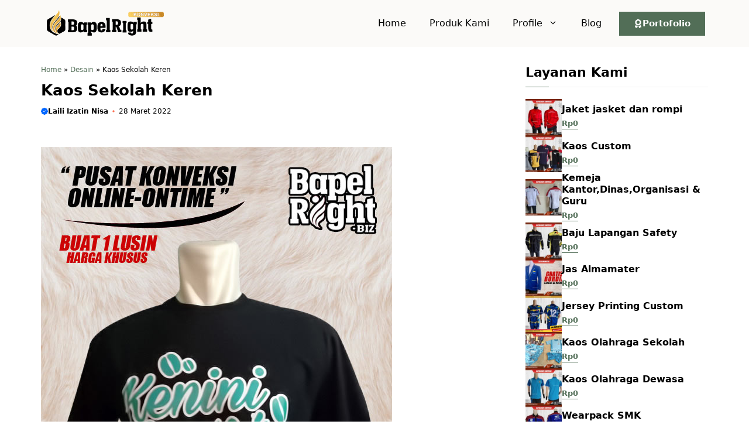

--- FILE ---
content_type: text/html; charset=UTF-8
request_url: https://www.bapelright.biz/kaos-sekolah-keren/
body_size: 48429
content:
<!DOCTYPE html>
<html lang="id">
<head>
	<meta charset="UTF-8">
	<meta name='robots' content='index, follow, max-image-preview:large, max-snippet:-1, max-video-preview:-1' />
<meta name="viewport" content="width=device-width, initial-scale=1">
	<!-- This site is optimized with the Yoast SEO plugin v26.8 - https://yoast.com/product/yoast-seo-wordpress/ -->
	<title>Kaos Sekolah Keren | simple | aesthetic</title>
	<meta name="description" content="Kaos Sekolah Keren ( simple, aesthetic ) desain kaos keren simple, desain kaos kelas aesthetic, contoh desain kaos keren" />
	<link rel="canonical" href="https://www.bapelright.biz/kaos-sekolah-keren/" />
	<meta property="og:locale" content="id_ID" />
	<meta property="og:type" content="article" />
	<meta property="og:title" content="Kaos Sekolah Keren | simple | aesthetic" />
	<meta property="og:description" content="Kaos Sekolah Keren ( simple, aesthetic ) desain kaos keren simple, desain kaos kelas aesthetic, contoh desain kaos keren" />
	<meta property="og:url" content="https://www.bapelright.biz/kaos-sekolah-keren/" />
	<meta property="og:site_name" content="Bapelright | Pusat Konveksi Baju | sablon kaos &amp; Bordir" />
	<meta property="article:publisher" content="http://www.facebook.com/sablon.bordir.satuan" />
	<meta property="article:published_time" content="2022-03-28T11:32:48+00:00" />
	<meta property="og:image" content="https://www.bapelright.biz/wp-content/uploads/2022/03/Kaos-Sekolah-Keren.jpg" />
	<meta property="og:image:width" content="600" />
	<meta property="og:image:height" content="800" />
	<meta property="og:image:type" content="image/jpeg" />
	<meta name="author" content="Laili Izatin Nisa" />
	<meta name="twitter:card" content="summary_large_image" />
	<meta name="twitter:label1" content="Ditulis oleh" />
	<meta name="twitter:data1" content="Laili Izatin Nisa" />
	<meta name="twitter:label2" content="Estimasi waktu membaca" />
	<meta name="twitter:data2" content="7 menit" />
	<script type="application/ld+json" class="yoast-schema-graph">{"@context":"https://schema.org","@graph":[{"@type":"Article","@id":"https://www.bapelright.biz/kaos-sekolah-keren/#article","isPartOf":{"@id":"https://www.bapelright.biz/kaos-sekolah-keren/"},"author":{"name":"Laili Izatin Nisa","@id":"https://www.bapelright.biz/#/schema/person/96809dd647e8af06d9c0c2d194718f68"},"headline":"Kaos Sekolah Keren","datePublished":"2022-03-28T11:32:48+00:00","mainEntityOfPage":{"@id":"https://www.bapelright.biz/kaos-sekolah-keren/"},"wordCount":1118,"publisher":{"@id":"https://www.bapelright.biz/#organization"},"image":{"@id":"https://www.bapelright.biz/kaos-sekolah-keren/#primaryimage"},"thumbnailUrl":"https://www.bapelright.biz/wp-content/uploads/2022/03/Kaos-Sekolah-Keren.jpg","keywords":["desain kaos simple keren","kaos sekolah keren"],"articleSection":["Desain"],"inLanguage":"id"},{"@type":"WebPage","@id":"https://www.bapelright.biz/kaos-sekolah-keren/","url":"https://www.bapelright.biz/kaos-sekolah-keren/","name":"Kaos Sekolah Keren | simple | aesthetic","isPartOf":{"@id":"https://www.bapelright.biz/#website"},"primaryImageOfPage":{"@id":"https://www.bapelright.biz/kaos-sekolah-keren/#primaryimage"},"image":{"@id":"https://www.bapelright.biz/kaos-sekolah-keren/#primaryimage"},"thumbnailUrl":"https://www.bapelright.biz/wp-content/uploads/2022/03/Kaos-Sekolah-Keren.jpg","datePublished":"2022-03-28T11:32:48+00:00","description":"Kaos Sekolah Keren ( simple, aesthetic ) desain kaos keren simple, desain kaos kelas aesthetic, contoh desain kaos keren","breadcrumb":{"@id":"https://www.bapelright.biz/kaos-sekolah-keren/#breadcrumb"},"inLanguage":"id","potentialAction":[{"@type":"ReadAction","target":["https://www.bapelright.biz/kaos-sekolah-keren/"]}]},{"@type":"ImageObject","inLanguage":"id","@id":"https://www.bapelright.biz/kaos-sekolah-keren/#primaryimage","url":"https://www.bapelright.biz/wp-content/uploads/2022/03/Kaos-Sekolah-Keren.jpg","contentUrl":"https://www.bapelright.biz/wp-content/uploads/2022/03/Kaos-Sekolah-Keren.jpg","width":600,"height":800,"caption":"Kaos Sekolah Keren"},{"@type":"BreadcrumbList","@id":"https://www.bapelright.biz/kaos-sekolah-keren/#breadcrumb","itemListElement":[{"@type":"ListItem","position":1,"name":"Home","item":"https://www.bapelright.biz/"},{"@type":"ListItem","position":2,"name":"Desain","item":"https://www.bapelright.biz/category/desain/"},{"@type":"ListItem","position":3,"name":"Kaos Sekolah Keren"}]},{"@type":"WebSite","@id":"https://www.bapelright.biz/#website","url":"https://www.bapelright.biz/","name":"Bapelright Konveksi","description":"Bapelright Konveksi merupakan pusat konveksi baju/seragam,kaos,jaket,jas almamater,topi, Sablon Kaos dan Bordir Komputer yang berlokasi di pati jawa tengah.","publisher":{"@id":"https://www.bapelright.biz/#organization"},"alternateName":"bapelright","potentialAction":[{"@type":"SearchAction","target":{"@type":"EntryPoint","urlTemplate":"https://www.bapelright.biz/?s={search_term_string}"},"query-input":{"@type":"PropertyValueSpecification","valueRequired":true,"valueName":"search_term_string"}}],"inLanguage":"id"},{"@type":"Organization","@id":"https://www.bapelright.biz/#organization","name":"Bapelright Konveksi","url":"https://www.bapelright.biz/","logo":{"@type":"ImageObject","inLanguage":"id","@id":"https://www.bapelright.biz/#/schema/logo/image/","url":"https://www.bapelright.biz/wp-content/uploads/2017/05/logo-bapel-kecil.png","contentUrl":"https://www.bapelright.biz/wp-content/uploads/2017/05/logo-bapel-kecil.png","width":98,"height":75,"caption":"Bapelright Konveksi"},"image":{"@id":"https://www.bapelright.biz/#/schema/logo/image/"},"sameAs":["http://www.facebook.com/sablon.bordir.satuan"]},{"@type":"Person","@id":"https://www.bapelright.biz/#/schema/person/96809dd647e8af06d9c0c2d194718f68","name":"Laili Izatin Nisa","image":{"@type":"ImageObject","inLanguage":"id","@id":"https://www.bapelright.biz/#/schema/person/image/","url":"https://secure.gravatar.com/avatar/71bebfb2de323d12ee9dd1a276cf52b0103d8b5d37ed7e57a0e35da9074743f5?s=96&d=mm&r=g","contentUrl":"https://secure.gravatar.com/avatar/71bebfb2de323d12ee9dd1a276cf52b0103d8b5d37ed7e57a0e35da9074743f5?s=96&d=mm&r=g","caption":"Laili Izatin Nisa"},"description":"Author Laili Izatin, blog berisi content atau informasi bapelright konveksi","sameAs":["https://www.bapelright.biz/"],"url":"https://www.bapelright.biz/author/nisa-bapelright/"}]}</script>
	<!-- / Yoast SEO plugin. -->


<link rel='dns-prefetch' href='//static.addtoany.com' />
<link href='https://fonts.gstatic.com' crossorigin rel='preconnect' />
<link href='https://fonts.googleapis.com' crossorigin rel='preconnect' />
<link rel="alternate" type="application/rss+xml" title="Bapelright | Pusat Konveksi Baju | sablon kaos &amp; Bordir &raquo; Feed" href="https://www.bapelright.biz/feed/" />
<link rel="alternate" title="oEmbed (JSON)" type="application/json+oembed" href="https://www.bapelright.biz/wp-json/oembed/1.0/embed?url=https%3A%2F%2Fwww.bapelright.biz%2Fkaos-sekolah-keren%2F" />
<link rel="alternate" title="oEmbed (XML)" type="text/xml+oembed" href="https://www.bapelright.biz/wp-json/oembed/1.0/embed?url=https%3A%2F%2Fwww.bapelright.biz%2Fkaos-sekolah-keren%2F&#038;format=xml" />
<style id='wp-img-auto-sizes-contain-inline-css'>
img:is([sizes=auto i],[sizes^="auto," i]){contain-intrinsic-size:3000px 1500px}
/*# sourceURL=wp-img-auto-sizes-contain-inline-css */
</style>
<style id='wp-emoji-styles-inline-css'>

	img.wp-smiley, img.emoji {
		display: inline !important;
		border: none !important;
		box-shadow: none !important;
		height: 1em !important;
		width: 1em !important;
		margin: 0 0.07em !important;
		vertical-align: -0.1em !important;
		background: none !important;
		padding: 0 !important;
	}
/*# sourceURL=wp-emoji-styles-inline-css */
</style>
<link rel='stylesheet' id='wp-block-library-css' href='https://www.bapelright.biz/wp-includes/css/dist/block-library/style.min.css?ver=6.9' media='all' />
<style id='classic-theme-styles-inline-css'>
/*! This file is auto-generated */
.wp-block-button__link{color:#fff;background-color:#32373c;border-radius:9999px;box-shadow:none;text-decoration:none;padding:calc(.667em + 2px) calc(1.333em + 2px);font-size:1.125em}.wp-block-file__button{background:#32373c;color:#fff;text-decoration:none}
/*# sourceURL=/wp-includes/css/classic-themes.min.css */
</style>
<style id='joinchat-button-style-inline-css'>
.wp-block-joinchat-button{border:none!important;text-align:center}.wp-block-joinchat-button figure{display:table;margin:0 auto;padding:0}.wp-block-joinchat-button figcaption{font:normal normal 400 .6em/2em var(--wp--preset--font-family--system-font,sans-serif);margin:0;padding:0}.wp-block-joinchat-button .joinchat-button__qr{background-color:#fff;border:6px solid #25d366;border-radius:30px;box-sizing:content-box;display:block;height:200px;margin:auto;overflow:hidden;padding:10px;width:200px}.wp-block-joinchat-button .joinchat-button__qr canvas,.wp-block-joinchat-button .joinchat-button__qr img{display:block;margin:auto}.wp-block-joinchat-button .joinchat-button__link{align-items:center;background-color:#25d366;border:6px solid #25d366;border-radius:30px;display:inline-flex;flex-flow:row nowrap;justify-content:center;line-height:1.25em;margin:0 auto;text-decoration:none}.wp-block-joinchat-button .joinchat-button__link:before{background:transparent var(--joinchat-ico) no-repeat center;background-size:100%;content:"";display:block;height:1.5em;margin:-.75em .75em -.75em 0;width:1.5em}.wp-block-joinchat-button figure+.joinchat-button__link{margin-top:10px}@media (orientation:landscape)and (min-height:481px),(orientation:portrait)and (min-width:481px){.wp-block-joinchat-button.joinchat-button--qr-only figure+.joinchat-button__link{display:none}}@media (max-width:480px),(orientation:landscape)and (max-height:480px){.wp-block-joinchat-button figure{display:none}}

/*# sourceURL=https://www.bapelright.biz/wp-content/plugins/creame-whatsapp-me/gutenberg/build/style-index.css */
</style>
<style id='global-styles-inline-css'>
:root{--wp--preset--aspect-ratio--square: 1;--wp--preset--aspect-ratio--4-3: 4/3;--wp--preset--aspect-ratio--3-4: 3/4;--wp--preset--aspect-ratio--3-2: 3/2;--wp--preset--aspect-ratio--2-3: 2/3;--wp--preset--aspect-ratio--16-9: 16/9;--wp--preset--aspect-ratio--9-16: 9/16;--wp--preset--color--black: #000000;--wp--preset--color--cyan-bluish-gray: #abb8c3;--wp--preset--color--white: #ffffff;--wp--preset--color--pale-pink: #f78da7;--wp--preset--color--vivid-red: #cf2e2e;--wp--preset--color--luminous-vivid-orange: #ff6900;--wp--preset--color--luminous-vivid-amber: #fcb900;--wp--preset--color--light-green-cyan: #7bdcb5;--wp--preset--color--vivid-green-cyan: #00d084;--wp--preset--color--pale-cyan-blue: #8ed1fc;--wp--preset--color--vivid-cyan-blue: #0693e3;--wp--preset--color--vivid-purple: #9b51e0;--wp--preset--color--contrast: var(--contrast);--wp--preset--color--gray: var(--gray);--wp--preset--color--accent: var(--accent);--wp--preset--color--dark-gray: var(--dark-gray);--wp--preset--color--border: var(--border);--wp--preset--color--gradient-1: var(--gradient-1);--wp--preset--color--gradient-2: var(--gradient-2);--wp--preset--color--opt-1: var(--opt-1);--wp--preset--color--wagreen: var(--wagreen);--wp--preset--gradient--vivid-cyan-blue-to-vivid-purple: linear-gradient(135deg,rgb(6,147,227) 0%,rgb(155,81,224) 100%);--wp--preset--gradient--light-green-cyan-to-vivid-green-cyan: linear-gradient(135deg,rgb(122,220,180) 0%,rgb(0,208,130) 100%);--wp--preset--gradient--luminous-vivid-amber-to-luminous-vivid-orange: linear-gradient(135deg,rgb(252,185,0) 0%,rgb(255,105,0) 100%);--wp--preset--gradient--luminous-vivid-orange-to-vivid-red: linear-gradient(135deg,rgb(255,105,0) 0%,rgb(207,46,46) 100%);--wp--preset--gradient--very-light-gray-to-cyan-bluish-gray: linear-gradient(135deg,rgb(238,238,238) 0%,rgb(169,184,195) 100%);--wp--preset--gradient--cool-to-warm-spectrum: linear-gradient(135deg,rgb(74,234,220) 0%,rgb(151,120,209) 20%,rgb(207,42,186) 40%,rgb(238,44,130) 60%,rgb(251,105,98) 80%,rgb(254,248,76) 100%);--wp--preset--gradient--blush-light-purple: linear-gradient(135deg,rgb(255,206,236) 0%,rgb(152,150,240) 100%);--wp--preset--gradient--blush-bordeaux: linear-gradient(135deg,rgb(254,205,165) 0%,rgb(254,45,45) 50%,rgb(107,0,62) 100%);--wp--preset--gradient--luminous-dusk: linear-gradient(135deg,rgb(255,203,112) 0%,rgb(199,81,192) 50%,rgb(65,88,208) 100%);--wp--preset--gradient--pale-ocean: linear-gradient(135deg,rgb(255,245,203) 0%,rgb(182,227,212) 50%,rgb(51,167,181) 100%);--wp--preset--gradient--electric-grass: linear-gradient(135deg,rgb(202,248,128) 0%,rgb(113,206,126) 100%);--wp--preset--gradient--midnight: linear-gradient(135deg,rgb(2,3,129) 0%,rgb(40,116,252) 100%);--wp--preset--font-size--small: 13px;--wp--preset--font-size--medium: 20px;--wp--preset--font-size--large: 36px;--wp--preset--font-size--x-large: 42px;--wp--preset--spacing--20: 0.44rem;--wp--preset--spacing--30: 0.67rem;--wp--preset--spacing--40: 1rem;--wp--preset--spacing--50: 1.5rem;--wp--preset--spacing--60: 2.25rem;--wp--preset--spacing--70: 3.38rem;--wp--preset--spacing--80: 5.06rem;--wp--preset--shadow--natural: 6px 6px 9px rgba(0, 0, 0, 0.2);--wp--preset--shadow--deep: 12px 12px 50px rgba(0, 0, 0, 0.4);--wp--preset--shadow--sharp: 6px 6px 0px rgba(0, 0, 0, 0.2);--wp--preset--shadow--outlined: 6px 6px 0px -3px rgb(255, 255, 255), 6px 6px rgb(0, 0, 0);--wp--preset--shadow--crisp: 6px 6px 0px rgb(0, 0, 0);}:where(.is-layout-flex){gap: 0.5em;}:where(.is-layout-grid){gap: 0.5em;}body .is-layout-flex{display: flex;}.is-layout-flex{flex-wrap: wrap;align-items: center;}.is-layout-flex > :is(*, div){margin: 0;}body .is-layout-grid{display: grid;}.is-layout-grid > :is(*, div){margin: 0;}:where(.wp-block-columns.is-layout-flex){gap: 2em;}:where(.wp-block-columns.is-layout-grid){gap: 2em;}:where(.wp-block-post-template.is-layout-flex){gap: 1.25em;}:where(.wp-block-post-template.is-layout-grid){gap: 1.25em;}.has-black-color{color: var(--wp--preset--color--black) !important;}.has-cyan-bluish-gray-color{color: var(--wp--preset--color--cyan-bluish-gray) !important;}.has-white-color{color: var(--wp--preset--color--white) !important;}.has-pale-pink-color{color: var(--wp--preset--color--pale-pink) !important;}.has-vivid-red-color{color: var(--wp--preset--color--vivid-red) !important;}.has-luminous-vivid-orange-color{color: var(--wp--preset--color--luminous-vivid-orange) !important;}.has-luminous-vivid-amber-color{color: var(--wp--preset--color--luminous-vivid-amber) !important;}.has-light-green-cyan-color{color: var(--wp--preset--color--light-green-cyan) !important;}.has-vivid-green-cyan-color{color: var(--wp--preset--color--vivid-green-cyan) !important;}.has-pale-cyan-blue-color{color: var(--wp--preset--color--pale-cyan-blue) !important;}.has-vivid-cyan-blue-color{color: var(--wp--preset--color--vivid-cyan-blue) !important;}.has-vivid-purple-color{color: var(--wp--preset--color--vivid-purple) !important;}.has-black-background-color{background-color: var(--wp--preset--color--black) !important;}.has-cyan-bluish-gray-background-color{background-color: var(--wp--preset--color--cyan-bluish-gray) !important;}.has-white-background-color{background-color: var(--wp--preset--color--white) !important;}.has-pale-pink-background-color{background-color: var(--wp--preset--color--pale-pink) !important;}.has-vivid-red-background-color{background-color: var(--wp--preset--color--vivid-red) !important;}.has-luminous-vivid-orange-background-color{background-color: var(--wp--preset--color--luminous-vivid-orange) !important;}.has-luminous-vivid-amber-background-color{background-color: var(--wp--preset--color--luminous-vivid-amber) !important;}.has-light-green-cyan-background-color{background-color: var(--wp--preset--color--light-green-cyan) !important;}.has-vivid-green-cyan-background-color{background-color: var(--wp--preset--color--vivid-green-cyan) !important;}.has-pale-cyan-blue-background-color{background-color: var(--wp--preset--color--pale-cyan-blue) !important;}.has-vivid-cyan-blue-background-color{background-color: var(--wp--preset--color--vivid-cyan-blue) !important;}.has-vivid-purple-background-color{background-color: var(--wp--preset--color--vivid-purple) !important;}.has-black-border-color{border-color: var(--wp--preset--color--black) !important;}.has-cyan-bluish-gray-border-color{border-color: var(--wp--preset--color--cyan-bluish-gray) !important;}.has-white-border-color{border-color: var(--wp--preset--color--white) !important;}.has-pale-pink-border-color{border-color: var(--wp--preset--color--pale-pink) !important;}.has-vivid-red-border-color{border-color: var(--wp--preset--color--vivid-red) !important;}.has-luminous-vivid-orange-border-color{border-color: var(--wp--preset--color--luminous-vivid-orange) !important;}.has-luminous-vivid-amber-border-color{border-color: var(--wp--preset--color--luminous-vivid-amber) !important;}.has-light-green-cyan-border-color{border-color: var(--wp--preset--color--light-green-cyan) !important;}.has-vivid-green-cyan-border-color{border-color: var(--wp--preset--color--vivid-green-cyan) !important;}.has-pale-cyan-blue-border-color{border-color: var(--wp--preset--color--pale-cyan-blue) !important;}.has-vivid-cyan-blue-border-color{border-color: var(--wp--preset--color--vivid-cyan-blue) !important;}.has-vivid-purple-border-color{border-color: var(--wp--preset--color--vivid-purple) !important;}.has-vivid-cyan-blue-to-vivid-purple-gradient-background{background: var(--wp--preset--gradient--vivid-cyan-blue-to-vivid-purple) !important;}.has-light-green-cyan-to-vivid-green-cyan-gradient-background{background: var(--wp--preset--gradient--light-green-cyan-to-vivid-green-cyan) !important;}.has-luminous-vivid-amber-to-luminous-vivid-orange-gradient-background{background: var(--wp--preset--gradient--luminous-vivid-amber-to-luminous-vivid-orange) !important;}.has-luminous-vivid-orange-to-vivid-red-gradient-background{background: var(--wp--preset--gradient--luminous-vivid-orange-to-vivid-red) !important;}.has-very-light-gray-to-cyan-bluish-gray-gradient-background{background: var(--wp--preset--gradient--very-light-gray-to-cyan-bluish-gray) !important;}.has-cool-to-warm-spectrum-gradient-background{background: var(--wp--preset--gradient--cool-to-warm-spectrum) !important;}.has-blush-light-purple-gradient-background{background: var(--wp--preset--gradient--blush-light-purple) !important;}.has-blush-bordeaux-gradient-background{background: var(--wp--preset--gradient--blush-bordeaux) !important;}.has-luminous-dusk-gradient-background{background: var(--wp--preset--gradient--luminous-dusk) !important;}.has-pale-ocean-gradient-background{background: var(--wp--preset--gradient--pale-ocean) !important;}.has-electric-grass-gradient-background{background: var(--wp--preset--gradient--electric-grass) !important;}.has-midnight-gradient-background{background: var(--wp--preset--gradient--midnight) !important;}.has-small-font-size{font-size: var(--wp--preset--font-size--small) !important;}.has-medium-font-size{font-size: var(--wp--preset--font-size--medium) !important;}.has-large-font-size{font-size: var(--wp--preset--font-size--large) !important;}.has-x-large-font-size{font-size: var(--wp--preset--font-size--x-large) !important;}
:where(.wp-block-post-template.is-layout-flex){gap: 1.25em;}:where(.wp-block-post-template.is-layout-grid){gap: 1.25em;}
:where(.wp-block-term-template.is-layout-flex){gap: 1.25em;}:where(.wp-block-term-template.is-layout-grid){gap: 1.25em;}
:where(.wp-block-columns.is-layout-flex){gap: 2em;}:where(.wp-block-columns.is-layout-grid){gap: 2em;}
:root :where(.wp-block-pullquote){font-size: 1.5em;line-height: 1.6;}
/*# sourceURL=global-styles-inline-css */
</style>
<link rel='stylesheet' id='woocommerce-layout-css' href='https://www.bapelright.biz/wp-content/plugins/woocommerce/assets/css/woocommerce-layout.css?ver=10.4.3' media='all' />
<link rel='stylesheet' id='woocommerce-smallscreen-css' href='https://www.bapelright.biz/wp-content/plugins/woocommerce/assets/css/woocommerce-smallscreen.css?ver=10.4.3' media='only screen and (max-width: 768px)' />
<link rel='stylesheet' id='woocommerce-general-css' href='https://www.bapelright.biz/wp-content/plugins/woocommerce/assets/css/woocommerce.css?ver=10.4.3' media='all' />
<style id='woocommerce-inline-inline-css'>
.woocommerce form .form-row .required { visibility: visible; }
/*# sourceURL=woocommerce-inline-inline-css */
</style>
<link rel='stylesheet' id='ez-toc-css' href='https://www.bapelright.biz/wp-content/plugins/easy-table-of-contents/assets/css/screen.min.css?ver=2.0.80' media='all' />
<style id='ez-toc-inline-css'>
div#ez-toc-container .ez-toc-title {font-size: 120%;}div#ez-toc-container .ez-toc-title {font-weight: 600;}div#ez-toc-container ul li , div#ez-toc-container ul li a {font-size: 95%;}div#ez-toc-container ul li , div#ez-toc-container ul li a {font-weight: 500;}div#ez-toc-container nav ul ul li {font-size: 90%;}.ez-toc-box-title {font-weight: bold; margin-bottom: 10px; text-align: center; text-transform: uppercase; letter-spacing: 1px; color: #666; padding-bottom: 5px;position:absolute;top:-4%;left:5%;background-color: inherit;transition: top 0.3s ease;}.ez-toc-box-title.toc-closed {top:-25%;}
.ez-toc-container-direction {direction: ltr;}.ez-toc-counter ul{counter-reset: item ;}.ez-toc-counter nav ul li a::before {content: counters(item, '.', decimal) '. ';display: inline-block;counter-increment: item;flex-grow: 0;flex-shrink: 0;margin-right: .2em; float: left; }.ez-toc-widget-direction {direction: ltr;}.ez-toc-widget-container ul{counter-reset: item ;}.ez-toc-widget-container nav ul li a::before {content: counters(item, '.', decimal) '. ';display: inline-block;counter-increment: item;flex-grow: 0;flex-shrink: 0;margin-right: .2em; float: left; }
/*# sourceURL=ez-toc-inline-css */
</style>
<link rel='stylesheet' id='owl-style-css' href='https://www.bapelright.biz/wp-content/themes/gpcatalogue/css/owl.carousel.min.css?ver=6.9' media='all' />
<link rel='stylesheet' id='owl-theme-style-css' href='https://www.bapelright.biz/wp-content/themes/gpcatalogue/css/owl.theme.default.min.css?ver=6.9' media='all' />
<link rel='stylesheet' id='generate-widget-areas-css' href='https://www.bapelright.biz/wp-content/themes/generatepress/assets/css/components/widget-areas.min.css?ver=3.6.1' media='all' />
<link rel='stylesheet' id='generate-style-css' href='https://www.bapelright.biz/wp-content/themes/generatepress/assets/css/main.min.css?ver=3.6.1' media='all' />
<style id='generate-style-inline-css'>
body{background-color:#ffffff;color:var(--contrast);}a{color:var(--accent);}a:hover, a:focus, a:active{color:var(--contrast);}.grid-container{max-width:1140px;}.wp-block-group__inner-container{max-width:1140px;margin-left:auto;margin-right:auto;}.site-header .header-image{width:220px;}:root{--contrast:#000000;--gray:#fbfaf8;--accent:#526e57;--dark-gray:#e9e5dc;--border:#f1f1f1;--gradient-1:#526e57;--gradient-2:#b1a259;--opt-1:#e8eb5e;--wagreen:#008000;}:root .has-contrast-color{color:var(--contrast);}:root .has-contrast-background-color{background-color:var(--contrast);}:root .has-gray-color{color:var(--gray);}:root .has-gray-background-color{background-color:var(--gray);}:root .has-accent-color{color:var(--accent);}:root .has-accent-background-color{background-color:var(--accent);}:root .has-dark-gray-color{color:var(--dark-gray);}:root .has-dark-gray-background-color{background-color:var(--dark-gray);}:root .has-border-color{color:var(--border);}:root .has-border-background-color{background-color:var(--border);}:root .has-gradient-1-color{color:var(--gradient-1);}:root .has-gradient-1-background-color{background-color:var(--gradient-1);}:root .has-gradient-2-color{color:var(--gradient-2);}:root .has-gradient-2-background-color{background-color:var(--gradient-2);}:root .has-opt-1-color{color:var(--opt-1);}:root .has-opt-1-background-color{background-color:var(--opt-1);}:root .has-wagreen-color{color:var(--wagreen);}:root .has-wagreen-background-color{background-color:var(--wagreen);}body, button, input, select, textarea{font-family:-apple-system, system-ui, BlinkMacSystemFont, "Segoe UI", Helvetica, Arial, sans-serif, "Apple Color Emoji", "Segoe UI Emoji", "Segoe UI Symbol";font-size:16px;}body{line-height:25px;}h1.entry-title{font-family:-apple-system, system-ui, BlinkMacSystemFont, "Segoe UI", Helvetica, Arial, sans-serif, "Apple Color Emoji", "Segoe UI Emoji", "Segoe UI Symbol";font-weight:700;font-size:26px;line-height:34px;}h2{font-family:-apple-system, system-ui, BlinkMacSystemFont, "Segoe UI", Helvetica, Arial, sans-serif, "Apple Color Emoji", "Segoe UI Emoji", "Segoe UI Symbol";font-weight:700;font-size:22px;line-height:30px;}@media (max-width:768px){h2{font-size:20px;line-height:28px;}}h3{font-family:-apple-system, system-ui, BlinkMacSystemFont, "Segoe UI", Helvetica, Arial, sans-serif, "Apple Color Emoji", "Segoe UI Emoji", "Segoe UI Symbol";font-weight:bold;font-size:18px;line-height:26px;}@media (max-width:768px){h3{font-size:16px;line-height:24px;}}h1{font-family:-apple-system, system-ui, BlinkMacSystemFont, "Segoe UI", Helvetica, Arial, sans-serif, "Apple Color Emoji", "Segoe UI Emoji", "Segoe UI Symbol";font-weight:bold;font-size:26px;line-height:34px;}.main-navigation a, .main-navigation .menu-toggle, .main-navigation .menu-bar-items{font-family:-apple-system, system-ui, BlinkMacSystemFont, "Segoe UI", Helvetica, Arial, sans-serif, "Apple Color Emoji", "Segoe UI Emoji", "Segoe UI Symbol";font-weight:500;font-size:16px;}@media (max-width:768px){.main-navigation a, .main-navigation .menu-toggle, .main-navigation .menu-bar-items{font-size:15px;}}.widget-title{font-family:-apple-system, system-ui, BlinkMacSystemFont, "Segoe UI", Helvetica, Arial, sans-serif, "Apple Color Emoji", "Segoe UI Emoji", "Segoe UI Symbol";font-weight:bold;font-size:22px;}.dynamic-entry-content{font-family:-apple-system, system-ui, BlinkMacSystemFont, "Segoe UI", Helvetica, Arial, sans-serif, "Apple Color Emoji", "Segoe UI Emoji", "Segoe UI Symbol";font-size:16px;line-height:26px;}.main-title{font-family:Roboto Condensed, sans-serif;font-weight:700;}.top-bar{background-color:#636363;color:#ffffff;}.site-header{background-color:var(--gray);color:var(--contrast);}.site-header a{color:#ffffff;}.main-title a,.main-title a:hover{color:#ffffff;}.site-description{color:var(--contrast-2);}.main-navigation .main-nav ul li a, .main-navigation .menu-toggle, .main-navigation .menu-bar-items{color:var(--contrast);}.main-navigation .main-nav ul li:not([class*="current-menu-"]):hover > a, .main-navigation .main-nav ul li:not([class*="current-menu-"]):focus > a, .main-navigation .main-nav ul li.sfHover:not([class*="current-menu-"]) > a, .main-navigation .menu-bar-item:hover > a, .main-navigation .menu-bar-item.sfHover > a{color:var(--accent);}button.menu-toggle:hover,button.menu-toggle:focus{color:var(--contrast);}.main-navigation .main-nav ul li[class*="current-menu-"] > a{color:var(--accent);}.navigation-search input[type="search"],.navigation-search input[type="search"]:active, .navigation-search input[type="search"]:focus, .main-navigation .main-nav ul li.search-item.active > a, .main-navigation .menu-bar-items .search-item.active > a{color:var(--accent);}.main-navigation .main-nav ul ul li a{color:var(--contrast);}.main-navigation .main-nav ul ul li:not([class*="current-menu-"]):hover > a,.main-navigation .main-nav ul ul li:not([class*="current-menu-"]):focus > a, .main-navigation .main-nav ul ul li.sfHover:not([class*="current-menu-"]) > a{color:var(--accent);}.main-navigation .main-nav ul ul li[class*="current-menu-"] > a{color:var(--accent);}.separate-containers .inside-article, .separate-containers .comments-area, .separate-containers .page-header, .one-container .container, .separate-containers .paging-navigation, .inside-page-header{background-color:#ffffff;}.entry-title a{color:var(--contrast);}.entry-title a:hover{color:var(--contrast-2);}.entry-meta{color:var(--contrast-2);}.sidebar .widget{background-color:var(--base-3);}.footer-widgets{background-color:var(--base-3);}.site-info{background-color:var(--base-3);}input[type="text"],input[type="email"],input[type="url"],input[type="password"],input[type="search"],input[type="tel"],input[type="number"],textarea,select{color:var(--contrast);background-color:var(--base-2);border-color:var(--base);}input[type="text"]:focus,input[type="email"]:focus,input[type="url"]:focus,input[type="password"]:focus,input[type="search"]:focus,input[type="tel"]:focus,input[type="number"]:focus,textarea:focus,select:focus{color:var(--contrast);background-color:var(--base-2);border-color:var(--contrast-3);}button,html input[type="button"],input[type="reset"],input[type="submit"],a.button,a.wp-block-button__link:not(.has-background){color:#ffffff;background-color:var(--accent);}button:hover,html input[type="button"]:hover,input[type="reset"]:hover,input[type="submit"]:hover,a.button:hover,button:focus,html input[type="button"]:focus,input[type="reset"]:focus,input[type="submit"]:focus,a.button:focus,a.wp-block-button__link:not(.has-background):active,a.wp-block-button__link:not(.has-background):focus,a.wp-block-button__link:not(.has-background):hover{color:#ffffff;background-color:var(--contrast);}a.generate-back-to-top{background-color:rgba( 0,0,0,0.4 );color:#ffffff;}a.generate-back-to-top:hover,a.generate-back-to-top:focus{background-color:rgba( 0,0,0,0.6 );color:#ffffff;}:root{--gp-search-modal-bg-color:var(--base-3);--gp-search-modal-text-color:var(--contrast);--gp-search-modal-overlay-bg-color:rgba(0,0,0,0.2);}@media (max-width: 1024px){.main-navigation .menu-bar-item:hover > a, .main-navigation .menu-bar-item.sfHover > a{background:none;color:var(--contrast);}}.inside-header{padding:15px 0px 15px 0px;}.nav-below-header .main-navigation .inside-navigation.grid-container, .nav-above-header .main-navigation .inside-navigation.grid-container{padding:0px 20px 0px 20px;}.separate-containers .inside-article, .separate-containers .comments-area, .separate-containers .page-header, .separate-containers .paging-navigation, .one-container .site-content, .inside-page-header{padding:25px 0px 25px 0px;}.site-main .wp-block-group__inner-container{padding:25px 0px 25px 0px;}.separate-containers .paging-navigation{padding-top:20px;padding-bottom:20px;}.entry-content .alignwide, body:not(.no-sidebar) .entry-content .alignfull{margin-left:-0px;width:calc(100% + 0px);max-width:calc(100% + 0px);}.one-container.right-sidebar .site-main,.one-container.both-right .site-main{margin-right:0px;}.one-container.left-sidebar .site-main,.one-container.both-left .site-main{margin-left:0px;}.one-container.both-sidebars .site-main{margin:0px;}.one-container.archive .post:not(:last-child):not(.is-loop-template-item), .one-container.blog .post:not(:last-child):not(.is-loop-template-item){padding-bottom:25px;}.main-navigation .main-nav ul li a,.menu-toggle,.main-navigation .menu-bar-item > a{line-height:50px;}.main-navigation ul ul{width:230px;}.navigation-search input[type="search"]{height:50px;}.rtl .menu-item-has-children .dropdown-menu-toggle{padding-left:20px;}.rtl .main-navigation .main-nav ul li.menu-item-has-children > a{padding-right:20px;}.widget-area .widget{padding:0px;}@media (max-width:768px){.separate-containers .inside-article, .separate-containers .comments-area, .separate-containers .page-header, .separate-containers .paging-navigation, .one-container .site-content, .inside-page-header{padding:25px 0px 0px 0px;}.site-main .wp-block-group__inner-container{padding:25px 0px 0px 0px;}.inside-top-bar{padding-right:30px;padding-left:30px;}.inside-header{padding-top:18px;padding-right:10px;padding-bottom:18px;padding-left:20px;}.widget-area .widget{padding-top:0px;padding-right:0px;padding-bottom:0px;padding-left:0px;}.footer-widgets-container{padding-top:30px;padding-right:30px;padding-bottom:30px;padding-left:30px;}.inside-site-info{padding-right:30px;padding-left:30px;}.entry-content .alignwide, body:not(.no-sidebar) .entry-content .alignfull{margin-left:-0px;width:calc(100% + 0px);max-width:calc(100% + 0px);}.one-container .site-main .paging-navigation{margin-bottom:20px;}}/* End cached CSS */.is-right-sidebar{width:30%;}.is-left-sidebar{width:50%;}.site-content .content-area{width:70%;}@media (max-width: 1024px){.main-navigation .menu-toggle,.sidebar-nav-mobile:not(#sticky-placeholder){display:block;}.main-navigation ul,.gen-sidebar-nav,.main-navigation:not(.slideout-navigation):not(.toggled) .main-nav > ul,.has-inline-mobile-toggle #site-navigation .inside-navigation > *:not(.navigation-search):not(.main-nav){display:none;}.nav-align-right .inside-navigation,.nav-align-center .inside-navigation{justify-content:space-between;}.has-inline-mobile-toggle .mobile-menu-control-wrapper{display:flex;flex-wrap:wrap;}.has-inline-mobile-toggle .inside-header{flex-direction:row;text-align:left;flex-wrap:wrap;}.has-inline-mobile-toggle .header-widget,.has-inline-mobile-toggle #site-navigation{flex-basis:100%;}.nav-float-left .has-inline-mobile-toggle #site-navigation{order:10;}}
.elementor-template-full-width .site-content{display:block;}
.dynamic-author-image-rounded{border-radius:100%;}.dynamic-featured-image, .dynamic-author-image{vertical-align:middle;}.one-container.blog .dynamic-content-template:not(:last-child), .one-container.archive .dynamic-content-template:not(:last-child){padding-bottom:0px;}.dynamic-entry-excerpt > p:last-child{margin-bottom:0px;}
.main-navigation.slideout-navigation .main-nav > ul > li > a{line-height:47px;}
/*# sourceURL=generate-style-inline-css */
</style>
<link rel='stylesheet' id='generate-child-css' href='https://www.bapelright.biz/wp-content/themes/gpcatalogue/style.css?ver=1764494202' media='all' />
<link rel='stylesheet' id='generate-google-fonts-css' href='https://fonts.googleapis.com/css?family=Roboto+Condensed%3A300%2C300italic%2Cregular%2Citalic%2C700%2C700italic&#038;display=auto&#038;ver=3.6.1' media='all' />
<link rel='stylesheet' id='addtoany-css' href='https://www.bapelright.biz/wp-content/plugins/add-to-any/addtoany.min.css?ver=1.16' media='all' />
<style id='generateblocks-inline-css'>
.gb-container-2f05acdd{padding-top:50px;padding-bottom:50px;background-color:var(--gray);color:var(--contrast);}.gb-container-29dcfddb{max-width:1140px;align-items:flex-start;justify-content:center;column-gap:30px;padding-bottom:30px;margin-right:auto;margin-left:auto;}.gb-container-d17740e7{padding-right:50px;}.gb-grid-wrapper > .gb-grid-column-d17740e7{width:45%;}.gb-container-69698503{margin-bottom:15px;}.gb-grid-wrapper > .gb-grid-column-e02a3e38{width:30%;}.gb-container-278ac3d2{display:flex;flex-direction:column;}.gb-grid-wrapper > .gb-grid-column-8ea99f23{width:25%;}.gb-container-e89ebf40{padding-top:20px;margin-top:20px;border-top:1px solid var(--border);}.gb-container-6512a804{font-size:12px;margin-bottom:0px;color:var(--contrast);}.gb-container-6512a804 a{color:var(--accent);}.gb-container-f5921ff7{max-width:1140px;padding-bottom:20px;margin-top:10px;margin-right:auto;margin-left:auto;border-bottom:0px solid var(--tax-bg);}.gb-container-420ed5bf{display:flex;align-items:center;justify-content:space-between;}.gb-container-8988e7fd{display:flex;align-items:center;column-gap:0px;}.gb-container-370ba6fe{display:flex;align-items:center;justify-content:flex-end;column-gap:20px;}.gb-container-aa1a64fd{margin-top:0px;margin-bottom:25px;}.gb-container-5398f6d7{margin-top:0px;margin-bottom:25px;}.gb-container-49414700{display:flex;align-items:center;column-gap:15px;margin-top:25px;margin-bottom:25px;}.gb-container-32077528{margin-top:35px;}.gb-container-ef8a68d7{display:flex;flex-direction:column;row-gap:15px;padding:20px;border-radius:5px;border:1px solid var(--border);}.gb-container-2f4b2a68{display:flex;align-items:center;column-gap:10px;}.gb-container-ff040dbf{display:inline-flex;flex-direction:column;justify-content:center;font-size:14px;}.gb-container-38fd96a4{margin-top:40px;border:var(--accent);background-color:rgba(255, 255, 255, 0.03);}.gb-container-3067e540{padding-bottom:5px;margin-bottom:15px;border-bottom-color:var(--tax-bg);}.gb-grid-wrapper > .gb-grid-column-3067e540{width:100%;}.gb-container-c91dfe4b{display:flex;align-items:center;column-gap:20px;border:0px solid #f1f1f1;}.gb-container-c91dfe4b:hover{border-color:#f1f1f1;}.gb-container-fdf1ac7e{width:30%;}.gb-container-253aa467{width:70%;}.gb-container-642762c5{display:flex;align-items:center;column-gap:0px;}.gb-container-e334c578{display:flex;align-items:center;justify-content:flex-end;column-gap:15px;}.gb-container-8e936cc2{display:flex;align-items:center;column-gap:0px;margin-right:5px;margin-left:10px;}.gb-container-e199df22{display:flex;align-items:center;justify-content:flex-end;}.gb-container-95a5384c{padding-left:30px;}.gb-container-addb49ed{margin-bottom:45px;}.gb-container-c83ed80b{display:flex;align-items:center;column-gap:15px;}.gb-grid-wrapper > .gb-grid-column-c83ed80b{width:100%;}.gb-container-bada0d90{width:20%;}.gb-container-c4e19b34{width:80%;}.gb-container-241f628a{display:inline;font-size:13px;font-weight:700;padding-bottom:2px;border-bottom:1px solid var(--accent);color:var(--accent);}.gb-container-8b22a891 > .gb-inside-container{padding:0;}.gb-grid-wrapper > .gb-grid-column-8b22a891{width:100%;}.gb-grid-wrapper > .gb-grid-column-8b22a891 > .gb-container{display:flex;flex-direction:column;height:100%;}.gb-container-038ef45f{border-bottom:1px solid #f1f1f1;}.gb-container-038ef45f > .gb-inside-container{padding-bottom:15px;padding-left:55px;}.gb-grid-wrapper > .gb-grid-column-038ef45f{width:100px;flex-grow:1;}.gb-grid-wrapper > .gb-grid-column-038ef45f > .gb-container{display:flex;flex-direction:column;height:100%;}.gb-grid-wrapper-4f149b34{display:flex;flex-wrap:wrap;margin-left:-60px;}.gb-grid-wrapper-4f149b34 > .gb-grid-column{box-sizing:border-box;padding-left:60px;}.gb-grid-wrapper-f876f70e{display:flex;flex-wrap:wrap;}.gb-grid-wrapper-f876f70e > .gb-grid-column{box-sizing:border-box;}.gb-grid-wrapper-dd208fdc{display:flex;flex-wrap:wrap;row-gap:12px;}.gb-grid-wrapper-dd208fdc > .gb-grid-column{box-sizing:border-box;}.gb-grid-wrapper-5f74c1c5{display:flex;flex-wrap:wrap;row-gap:15px;}.gb-grid-wrapper-5f74c1c5 > .gb-grid-column{box-sizing:border-box;}.gb-grid-wrapper-9231a0a4{display:flex;flex-wrap:wrap;}.gb-grid-wrapper-9231a0a4 > .gb-grid-column{box-sizing:border-box;}.gb-image-ff5abab4{width:190px;vertical-align:middle;}.gb-image-7e905bb1{border-radius:50px;width:30px;height:30px;object-fit:cover;vertical-align:middle;}.gb-image-f74d3066{border-radius:8px;height:125px;object-fit:cover;vertical-align:middle;}.gb-image-b9477413{vertical-align:middle;}p.gb-headline-a2a792be{font-size:18px;font-weight:400;}h2.gb-headline-da6e0dcf{font-size:18px;margin-bottom:20px;}p.gb-headline-5752e25c{font-size:15px;line-height:1.4em;}h2.gb-headline-e0c528c7{font-size:18px;margin-bottom:20px;}p.gb-headline-6da51804{font-size:14px;text-align:center;color:var(--contrast);}p.gb-headline-6da51804 a{color:#ffffff;}h1.gb-headline-4c329f9e{font-size:26px;line-height:1.3em;margin-bottom:10px;}p.gb-headline-4a979c52{display:flex;align-items:center;column-gap:0.5em;font-size:12px;line-height:1em;font-weight:bold;margin-bottom:0px;}p.gb-headline-4a979c52 a{color:var(--contrast);}p.gb-headline-4a979c52 a:hover{color:var(--contrast-3);}p.gb-headline-4a979c52 .gb-icon{line-height:0;color:#0166ff;}p.gb-headline-4a979c52 .gb-icon svg{width:1em;height:1em;fill:currentColor;}p.gb-headline-a98e691c{display:flex;align-items:center;column-gap:0.15em;font-size:12px;line-height:1em;margin-bottom:0px;}p.gb-headline-a98e691c .gb-icon{line-height:0;color:#fc6e51;}p.gb-headline-a98e691c .gb-icon svg{width:1.5em;height:1.5em;fill:currentColor;}h2.gb-headline-6a61d62e{font-size:16px;line-height:24px;margin-bottom:0px;}h2.gb-headline-6a61d62e a{color:var(--contrast);}h2.gb-headline-6a61d62e a:hover{color:var(--accent);}h2.gb-headline-952c28ea{font-size:18px;line-height:1.3em;margin-bottom:5px;}h2.gb-headline-952c28ea a{color:var(--contrast);}h2.gb-headline-952c28ea a:hover{color:var(--contrast-3);}p.gb-headline-c6be4b96{font-size:15px;line-height:1.35em;margin-bottom:15px;}p.gb-headline-8df71953{display:flex;align-items:center;column-gap:0.5em;font-size:12px;line-height:1em;font-weight:bold;margin-bottom:0px;}p.gb-headline-8df71953 a{color:var(--contrast);}p.gb-headline-8df71953 a:hover{color:var(--contrast-3);}p.gb-headline-8df71953 .gb-icon{line-height:0;color:#0166ff;}p.gb-headline-8df71953 .gb-icon svg{width:1em;height:1em;fill:currentColor;}p.gb-headline-5f9d7fdc{display:flex;align-items:center;column-gap:0.15em;font-size:12px;line-height:1em;margin-bottom:0px;}p.gb-headline-5f9d7fdc .gb-icon{line-height:0;color:#fc6e51;}p.gb-headline-5f9d7fdc .gb-icon svg{width:1.5em;height:1.5em;fill:currentColor;}h2.gb-headline-a372588d{margin-bottom:20px;}h3.gb-headline-3b492ac8{font-size:16px;line-height:1.25em;margin-bottom:0px;}h3.gb-headline-3b492ac8 a{color:var(--contrast);}h3.gb-headline-3b492ac8 a:hover{color:var(--accent);}h2.gb-headline-f679c55e{margin-bottom:20px;}p.gb-headline-5f277979{font-size:16px;font-weight:500;margin-bottom:0px;color:var(--contrast);}p.gb-headline-5f277979 a{color:var(--contrast);}p.gb-headline-5f277979 a:hover{color:var(--accent);}a.gb-button-ccbdc514{display:inline-flex;align-items:center;column-gap:0.5em;font-size:14px;font-weight:700;padding:0;background-color:rgba(2, 101, 214, 0);color:var(--contrast);text-decoration:none;}a.gb-button-ccbdc514:hover, a.gb-button-ccbdc514:active, a.gb-button-ccbdc514:focus{background-color:rgba(33, 33, 33, 0);color:var(--contrast);}a.gb-button-ccbdc514 .gb-icon{line-height:0;}a.gb-button-ccbdc514 .gb-icon svg{width:1em;height:1em;fill:currentColor;}a.gb-button-762a2c3f{display:inline-flex;align-items:center;column-gap:0.5em;font-size:14px;font-weight:700;padding:0;background-color:rgba(2, 101, 214, 0);color:var(--contrast);text-decoration:none;}a.gb-button-762a2c3f:hover, a.gb-button-762a2c3f:active, a.gb-button-762a2c3f:focus{background-color:rgba(33, 33, 33, 0);color:var(--contrast);}a.gb-button-762a2c3f .gb-icon{line-height:0;}a.gb-button-762a2c3f .gb-icon svg{width:1em;height:1em;fill:currentColor;}a.gb-button-f826b57e{display:inline-flex;align-items:center;column-gap:0.5em;font-size:14px;font-weight:700;padding:0;background-color:rgba(2, 101, 214, 0);color:var(--contrast);text-decoration:none;}a.gb-button-f826b57e:hover, a.gb-button-f826b57e:active, a.gb-button-f826b57e:focus{background-color:rgba(33, 33, 33, 0);color:var(--contrast);}a.gb-button-f826b57e .gb-icon{line-height:0;}a.gb-button-f826b57e .gb-icon svg{width:1em;height:1em;fill:currentColor;}a.gb-button-a2dfc66c{display:inline-flex;align-items:center;column-gap:0.5em;font-size:15px;font-weight:700;padding:8px 25px;border:var(--accent);background-color:var(--accent);color:#ffffff;text-decoration:none;}a.gb-button-a2dfc66c:hover, a.gb-button-a2dfc66c:active, a.gb-button-a2dfc66c:focus{border-color:var(--contrast);background-color:#222222;color:#ffffff;}a.gb-button-a2dfc66c .gb-icon{line-height:0;}a.gb-button-a2dfc66c .gb-icon svg{width:1em;height:1em;fill:currentColor;}a.gb-button-73bba7fc{display:inline-flex;align-items:center;justify-content:center;column-gap:0.5em;width:48px;height:48px;padding:0;border-left:1px solid #e0e0e0;color:var(--contrast);text-decoration:none;}a.gb-button-73bba7fc:hover, a.gb-button-73bba7fc:active, a.gb-button-73bba7fc:focus{color:var(--contrast-2);}a.gb-button-73bba7fc .gb-icon{line-height:0;}a.gb-button-73bba7fc .gb-icon svg{width:28px;height:28px;fill:currentColor;}@media (max-width: 1024px) {.gb-container-2f05acdd{padding-right:40px;padding-left:40px;}.gb-container-d17740e7{padding-right:0px;}.gb-grid-wrapper > .gb-grid-column-d17740e7{width:100%;}.gb-grid-wrapper > .gb-grid-column-e02a3e38{width:50%;}.gb-grid-wrapper > .gb-grid-column-8ea99f23{width:50%;}.gb-container-f5921ff7{padding-right:0px;padding-left:0px;margin-top:10px;}.gb-container-c91dfe4b{flex-direction:row;column-gap:18px;overflow-x:hidden;overflow-y:hidden;border-radius:8px;border:1px;}.gb-container-fdf1ac7e{width:30%;}.gb-grid-wrapper > .gb-grid-column-fdf1ac7e{width:30%;}.gb-container-253aa467{width:70%;}.gb-grid-wrapper > .gb-grid-column-253aa467{width:70%;}.gb-container-e334c578{border-left-width:0px;}.gb-container-95a5384c{padding-left:0px;margin-top:0px;}.gb-container-addb49ed{padding-right:0px;padding-left:0px;}.gb-grid-wrapper > .gb-grid-column-c83ed80b{width:100%;}.gb-container-f7cf3d5a{padding-right:0px;padding-left:0px;}.gb-grid-wrapper > .gb-grid-column-8b22a891{width:100%;}.gb-grid-wrapper-4f149b34{row-gap:40px;}.gb-image-f74d3066{border-radius:5px;width:100%;}h1.gb-headline-4c329f9e{font-size:28px;line-height:36px;}a.gb-button-73bba7fc{column-gap:0em;}a.gb-button-73bba7fc .gb-icon svg{width:26px;height:26px;}}@media (max-width: 767px) {.gb-container-2f05acdd{padding-right:20px;padding-left:20px;}.gb-grid-wrapper > .gb-grid-column-e02a3e38{width:100%;}.gb-grid-wrapper > .gb-grid-column-8ea99f23{width:100%;}.gb-container-6512a804{font-size:11px;}.gb-container-aa1a64fd{margin-bottom:15px;}.gb-container-ef8a68d7{flex-direction:column;align-items:flex-start;row-gap:15px;}.gb-container-ff040dbf{flex-direction:row;justify-content:flex-start;text-align:left;}.gb-container-c91dfe4b{column-gap:13px;}.gb-container-fdf1ac7e{width:35%;}.gb-grid-wrapper > .gb-grid-column-fdf1ac7e{width:35%;}.gb-container-253aa467{width:65%;padding-bottom:0px;}.gb-grid-wrapper > .gb-grid-column-253aa467{width:65%;}.gb-grid-wrapper > .gb-grid-column-8b22a891{width:100%;}.gb-grid-wrapper-4f149b34{row-gap:40px;}.gb-block-image-7e905bb1{text-align:center;}.gb-image-f74d3066{height:100px;object-fit:cover;}h1.gb-headline-4c329f9e{font-size:24px;line-height:1.25em;}p.gb-headline-4a979c52{font-size:11px;}p.gb-headline-a98e691c{font-size:11px;}h2.gb-headline-6a61d62e{text-align:center;}h2.gb-headline-952c28ea{font-size:15px;line-height:1.3em;}p.gb-headline-8df71953{font-size:11px;}p.gb-headline-5f9d7fdc{font-size:11px;}a.gb-button-a2dfc66c{justify-content:center;width:100%;}}:root{--gb-container-width:1140px;}.gb-container .wp-block-image img{vertical-align:middle;}.gb-grid-wrapper .wp-block-image{margin-bottom:0;}.gb-highlight{background:none;}.gb-shape{line-height:0;}
/*# sourceURL=generateblocks-inline-css */
</style>
<link rel='stylesheet' id='generate-blog-css' href='https://www.bapelright.biz/wp-content/plugins/gp-premium/blog/functions/css/style.min.css?ver=2.5.5' media='all' />
<link rel='stylesheet' id='generate-offside-css' href='https://www.bapelright.biz/wp-content/plugins/gp-premium/menu-plus/functions/css/offside.min.css?ver=2.5.5' media='all' />
<style id='generate-offside-inline-css'>
:root{--gp-slideout-width:265px;}.slideout-navigation.main-navigation{background-color:var(--gray);}.slideout-navigation.main-navigation .main-nav ul li a{color:var(--contrast);}.slideout-navigation.main-navigation ul ul{background-color:#ffffff;}.slideout-navigation.main-navigation .main-nav ul ul li a{color:var(--contrast);}.slideout-navigation.main-navigation .main-nav ul li:not([class*="current-menu-"]):hover > a, .slideout-navigation.main-navigation .main-nav ul li:not([class*="current-menu-"]):focus > a, .slideout-navigation.main-navigation .main-nav ul li.sfHover:not([class*="current-menu-"]) > a{color:var(--accent);}.slideout-navigation.main-navigation .main-nav ul ul li:not([class*="current-menu-"]):hover > a, .slideout-navigation.main-navigation .main-nav ul ul li:not([class*="current-menu-"]):focus > a, .slideout-navigation.main-navigation .main-nav ul ul li.sfHover:not([class*="current-menu-"]) > a{color:var(--accent);}.slideout-navigation.main-navigation .main-nav ul li[class*="current-menu-"] > a{color:var(--accent);}.slideout-navigation.main-navigation .main-nav ul ul li[class*="current-menu-"] > a{color:var(--accent);}.slideout-navigation, .slideout-navigation a{color:var(--contrast);}.slideout-navigation button.slideout-exit{color:var(--contrast);padding-left:20px;padding-right:20px;}.slide-opened nav.toggled .menu-toggle:before{display:none;}@media (max-width: 1024px){.menu-bar-item.slideout-toggle{display:none;}}
.slideout-navigation.main-navigation .main-nav ul li a{font-family:-apple-system, system-ui, BlinkMacSystemFont, "Segoe UI", Helvetica, Arial, sans-serif, "Apple Color Emoji", "Segoe UI Emoji", "Segoe UI Symbol";font-weight:600;font-size:18px;}@media (max-width:768px){.slideout-navigation.main-navigation .main-nav ul li a{font-size:16px;}}
/*# sourceURL=generate-offside-inline-css */
</style>
<link rel='stylesheet' id='generate-woocommerce-css' href='https://www.bapelright.biz/wp-content/plugins/gp-premium/woocommerce/functions/css/woocommerce.min.css?ver=2.5.5' media='all' />
<style id='generate-woocommerce-inline-css'>
.woocommerce #respond input#submit, .woocommerce a.button, .woocommerce button.button, .woocommerce input.button, .wc-block-components-button{color:#ffffff;background-color:var(--accent);text-decoration:none;}.woocommerce #respond input#submit:hover, .woocommerce a.button:hover, .woocommerce button.button:hover, .woocommerce input.button:hover, .wc-block-components-button:hover{color:#ffffff;background-color:var(--contrast);}.woocommerce #respond input#submit.alt, .woocommerce a.button.alt, .woocommerce button.button.alt, .woocommerce input.button.alt, .woocommerce #respond input#submit.alt.disabled, .woocommerce #respond input#submit.alt.disabled:hover, .woocommerce #respond input#submit.alt:disabled, .woocommerce #respond input#submit.alt:disabled:hover, .woocommerce #respond input#submit.alt:disabled[disabled], .woocommerce #respond input#submit.alt:disabled[disabled]:hover, .woocommerce a.button.alt.disabled, .woocommerce a.button.alt.disabled:hover, .woocommerce a.button.alt:disabled, .woocommerce a.button.alt:disabled:hover, .woocommerce a.button.alt:disabled[disabled], .woocommerce a.button.alt:disabled[disabled]:hover, .woocommerce button.button.alt.disabled, .woocommerce button.button.alt.disabled:hover, .woocommerce button.button.alt:disabled, .woocommerce button.button.alt:disabled:hover, .woocommerce button.button.alt:disabled[disabled], .woocommerce button.button.alt:disabled[disabled]:hover, .woocommerce input.button.alt.disabled, .woocommerce input.button.alt.disabled:hover, .woocommerce input.button.alt:disabled, .woocommerce input.button.alt:disabled:hover, .woocommerce input.button.alt:disabled[disabled], .woocommerce input.button.alt:disabled[disabled]:hover{color:#ffffff;background-color:var(--accent);}.woocommerce #respond input#submit.alt:hover, .woocommerce a.button.alt:hover, .woocommerce button.button.alt:hover, .woocommerce input.button.alt:hover{color:#ffffff;background-color:var(--contrast);}button.wc-block-components-panel__button{font-size:inherit;}.woocommerce .star-rating span:before, .woocommerce p.stars:hover a::before{color:#ffa200;}.woocommerce span.onsale{background-color:#222222;color:#ffffff;}.woocommerce ul.products li.product .price, .woocommerce div.product p.price{color:#222222;}.woocommerce div.product .woocommerce-tabs ul.tabs li a{color:#222222;}.woocommerce div.product .woocommerce-tabs ul.tabs li a:hover, .woocommerce div.product .woocommerce-tabs ul.tabs li.active a{color:#1e73be;}.woocommerce-message{background-color:#0b9444;color:#ffffff;}div.woocommerce-message a.button, div.woocommerce-message a.button:focus, div.woocommerce-message a.button:hover, div.woocommerce-message a, div.woocommerce-message a:focus, div.woocommerce-message a:hover{color:#ffffff;}.woocommerce-info{background-color:#1e73be;color:#ffffff;}div.woocommerce-info a.button, div.woocommerce-info a.button:focus, div.woocommerce-info a.button:hover, div.woocommerce-info a, div.woocommerce-info a:focus, div.woocommerce-info a:hover{color:#ffffff;}.woocommerce-error{background-color:#e8626d;color:#ffffff;}div.woocommerce-error a.button, div.woocommerce-error a.button:focus, div.woocommerce-error a.button:hover, div.woocommerce-error a, div.woocommerce-error a:focus, div.woocommerce-error a:hover{color:#ffffff;}.woocommerce-product-details__short-description{color:var(--contrast);}#wc-mini-cart{color:#ffffff;}#wc-mini-cart a:not(.button), #wc-mini-cart a.remove{color:#ffffff;}#wc-mini-cart .button{color:#ffffff;}#wc-mini-cart .button:hover, #wc-mini-cart .button:focus, #wc-mini-cart .button:active{color:#ffffff;}.woocommerce #content div.product div.images, .woocommerce div.product div.images, .woocommerce-page #content div.product div.images, .woocommerce-page div.product div.images{width:50%;}.add-to-cart-panel{background-color:#ffffff;color:#ffffff;}.add-to-cart-panel a:not(.button){color:#ffffff;}.woocommerce .widget_price_filter .price_slider_wrapper .ui-widget-content{background-color:#dddddd;}.woocommerce .widget_price_filter .ui-slider .ui-slider-range, .woocommerce .widget_price_filter .ui-slider .ui-slider-handle{background-color:#666666;}.woocommerce-MyAccount-navigation li.is-active a:after, a.button.wc-forward:after{display:none;}#payment .payment_methods>.wc_payment_method>label:before{font-family:WooCommerce;content:"\e039";}#payment .payment_methods li.wc_payment_method>input[type=radio]:first-child:checked+label:before{content:"\e03c";}.woocommerce-ordering:after{font-family:WooCommerce;content:"\e00f";}.wc-columns-container .products, .woocommerce .related ul.products, .woocommerce .up-sells ul.products{grid-gap:20px;}@media (max-width: 1024px){.wc-columns-container .products, .woocommerce .related ul.products, .woocommerce .up-sells ul.products{grid-gap:20px;}.woocommerce .wc-columns-container.wc-tablet-columns-2 .products{-ms-grid-columns:(1fr)[2];grid-template-columns:repeat(2, 1fr);}.wc-related-upsell-tablet-columns-2 .related ul.products, .wc-related-upsell-tablet-columns-2 .up-sells ul.products{-ms-grid-columns:(1fr)[2];grid-template-columns:repeat(2, 1fr);}}@media (max-width:768px){.add-to-cart-panel .continue-shopping{background-color:#ffffff;}.wc-columns-container .products, .woocommerce .related ul.products, .woocommerce .up-sells ul.products{grid-gap:25px;}.woocommerce #content div.product div.images,.woocommerce div.product div.images,.woocommerce-page #content div.product div.images,.woocommerce-page div.product div.images{width:100%;}}@media (max-width: 1024px){nav.toggled .main-nav li.wc-menu-item{display:none !important;}.mobile-bar-items.wc-mobile-cart-items{z-index:1;}}
/*# sourceURL=generate-woocommerce-inline-css */
</style>
<link rel='stylesheet' id='generate-woocommerce-mobile-css' href='https://www.bapelright.biz/wp-content/plugins/gp-premium/woocommerce/functions/css/woocommerce-mobile.min.css?ver=2.5.5' media='(max-width:768px)' />
<script id="addtoany-core-js-before">
window.a2a_config=window.a2a_config||{};a2a_config.callbacks=[];a2a_config.overlays=[];a2a_config.templates={};a2a_localize = {
	Share: "Share",
	Save: "Save",
	Subscribe: "Subscribe",
	Email: "Email",
	Bookmark: "Bookmark",
	ShowAll: "Show all",
	ShowLess: "Show less",
	FindServices: "Find service(s)",
	FindAnyServiceToAddTo: "Instantly find any service to add to",
	PoweredBy: "Powered by",
	ShareViaEmail: "Share via email",
	SubscribeViaEmail: "Subscribe via email",
	BookmarkInYourBrowser: "Bookmark in your browser",
	BookmarkInstructions: "Press Ctrl+D or \u2318+D to bookmark this page",
	AddToYourFavorites: "Add to your favorites",
	SendFromWebOrProgram: "Send from any email address or email program",
	EmailProgram: "Email program",
	More: "More&#8230;",
	ThanksForSharing: "Thanks for sharing!",
	ThanksForFollowing: "Thanks for following!"
};


//# sourceURL=addtoany-core-js-before
</script>
<script defer src="https://static.addtoany.com/menu/page.js" id="addtoany-core-js"></script>
<script src="https://www.bapelright.biz/wp-includes/js/jquery/jquery.min.js?ver=3.7.1" id="jquery-core-js"></script>
<script src="https://www.bapelright.biz/wp-includes/js/jquery/jquery-migrate.min.js?ver=3.4.1" id="jquery-migrate-js"></script>
<script defer src="https://www.bapelright.biz/wp-content/plugins/add-to-any/addtoany.min.js?ver=1.1" id="addtoany-jquery-js"></script>
<script src="https://www.bapelright.biz/wp-content/plugins/woocommerce/assets/js/jquery-blockui/jquery.blockUI.min.js?ver=2.7.0-wc.10.4.3" id="wc-jquery-blockui-js" defer data-wp-strategy="defer"></script>
<script id="wc-add-to-cart-js-extra">
var wc_add_to_cart_params = {"ajax_url":"/wp-admin/admin-ajax.php","wc_ajax_url":"/?wc-ajax=%%endpoint%%","i18n_view_cart":"Lihat keranjang","cart_url":"https://www.bapelright.biz","is_cart":"","cart_redirect_after_add":"no"};
//# sourceURL=wc-add-to-cart-js-extra
</script>
<script src="https://www.bapelright.biz/wp-content/plugins/woocommerce/assets/js/frontend/add-to-cart.min.js?ver=10.4.3" id="wc-add-to-cart-js" defer data-wp-strategy="defer"></script>
<script src="https://www.bapelright.biz/wp-content/plugins/woocommerce/assets/js/js-cookie/js.cookie.min.js?ver=2.1.4-wc.10.4.3" id="wc-js-cookie-js" defer data-wp-strategy="defer"></script>
<script id="woocommerce-js-extra">
var woocommerce_params = {"ajax_url":"/wp-admin/admin-ajax.php","wc_ajax_url":"/?wc-ajax=%%endpoint%%","i18n_password_show":"Tampilkan kata sandi","i18n_password_hide":"Sembunyikan kata sandi"};
//# sourceURL=woocommerce-js-extra
</script>
<script src="https://www.bapelright.biz/wp-content/plugins/woocommerce/assets/js/frontend/woocommerce.min.js?ver=10.4.3" id="woocommerce-js" defer data-wp-strategy="defer"></script>
<script src="https://www.bapelright.biz/wp-content/themes/gpcatalogue/js/jquery-3.7.0.min.js?ver=6.9" id="jquerylibs-js"></script>
<script src="https://www.bapelright.biz/wp-content/themes/gpcatalogue/js/owl.carousel.min.js?ver=6.9" id="owljs-js"></script>
<link rel="https://api.w.org/" href="https://www.bapelright.biz/wp-json/" /><link rel="alternate" title="JSON" type="application/json" href="https://www.bapelright.biz/wp-json/wp/v2/posts/20880" /><link rel="EditURI" type="application/rsd+xml" title="RSD" href="https://www.bapelright.biz/xmlrpc.php?rsd" />
<meta name="generator" content="WordPress 6.9" />
<meta name="generator" content="WooCommerce 10.4.3" />
<link rel='shortlink' href='https://www.bapelright.biz/?p=20880' />
<!-- SCHEMA QApage AGCscript -->
        <script type="application/ld+json">{"@context":"https://schema.org","@type":"QAPage","mainEntity":{"@type":"Question","answerCount":1,"author": {"@type": "Person","name": "Laili Izatin Nisa","url":"https://www.bapelright.biz/kaos-sekolah-keren/"},"name":"Kaos Sekolah Keren","text":"Kaos Sekolah Keren","acceptedAnswer":{"@type":"Answer","text":"Ribuan Client sudah mempercayakan di konveksi Bapelright","upvoteCount": 0,"author": {"@type": "Person","name": "Laili Izatin Nisa","url":"https://www.bapelright.biz/kaos-sekolah-keren/"},"url":"https://www.bapelright.biz/kaos-sekolah-keren/","datePublished":"2022-03-28T18:32:48+07:00"},"datePublished":"2022-03-28T18:32:48+07:00"}}</script>
        <!-- SCHEMA RATINGS AGCscript -->
    <script type="application/ld+json">
    {
    	"@context": "https://schema.org",
    	"@type": "CreativeWorkSeries",
    	"url": "https://www.bapelright.biz/kaos-sekolah-keren/",
    	"name": "Kaos Sekolah Keren",
    	"alternateName": "Kaos Sekolah Keren",
    	"description": "pusat konveksi kaos sekolah keren kaos sekolah keren kaos sekolah ini sangat ramai di kenakan oleh sekolompok siswa di berbagai sekolahan karena ketika menggunakna kaos ini siswa ataupun orang lain jadi tau bahwa anak ini mengambil jurusan apa dan bersekolah di mana sehingga memudahkan kita untuk mengetahui identitasnya desain yang",
    	"inLanguage": "id",
    	"aggregateRating": {
    		"@type": "AggregateRating",
    		"ratingValue": "4.8",
    		"bestRating": "5",
    		"worstRating": "0",
    		"ratingCount": "224",
    		"reviewCount": "796"
    	},
    	"author": {
    		"@type": "Person",
    		"name": "Laili Izatin Nisa"
    	},
    	"publisher": {
    		"@type": "Organization",
    		"name": "WWW.BAPELRIGHT.BIZ"
    	}
    }
    </script>
    <!-- Google Tag Manager -->
<script>(function(w,d,s,l,i){w[l]=w[l]||[];w[l].push({'gtm.start':
new Date().getTime(),event:'gtm.js'});var f=d.getElementsByTagName(s)[0],
j=d.createElement(s),dl=l!='dataLayer'?'&l='+l:'';j.async=true;j.src=
'https://www.googletagmanager.com/gtm.js?id='+i+dl;f.parentNode.insertBefore(j,f);
})(window,document,'script','dataLayer','GTM-ND4FGXD');</script>
<!-- End Google Tag Manager -->

<!-- Google tag (gtag.js) -->
<script async src="https://www.googletagmanager.com/gtag/js?id=AW-17095332844">
</script>
<script>
  window.dataLayer = window.dataLayer || [];
  function gtag(){dataLayer.push(arguments);}
  gtag('js', new Date());

  gtag('config', 'AW-17095332844');
</script>

        <style>
        .summary.entry-summary .star-rating:before {
            content: "S" !important;
        }
        .summary.entry-summary .star-rating span::before {
            content: "S" !important;
        }
        .summary.entry-summary .star-rating {
            width: 1.2em !important;
        }
        </style>
        	<noscript><style>.woocommerce-product-gallery{ opacity: 1 !important; }</style></noscript>
	<meta name="generator" content="Elementor 3.34.3; features: additional_custom_breakpoints; settings: css_print_method-external, google_font-enabled, font_display-auto">
			<style>
				.e-con.e-parent:nth-of-type(n+4):not(.e-lazyloaded):not(.e-no-lazyload),
				.e-con.e-parent:nth-of-type(n+4):not(.e-lazyloaded):not(.e-no-lazyload) * {
					background-image: none !important;
				}
				@media screen and (max-height: 1024px) {
					.e-con.e-parent:nth-of-type(n+3):not(.e-lazyloaded):not(.e-no-lazyload),
					.e-con.e-parent:nth-of-type(n+3):not(.e-lazyloaded):not(.e-no-lazyload) * {
						background-image: none !important;
					}
				}
				@media screen and (max-height: 640px) {
					.e-con.e-parent:nth-of-type(n+2):not(.e-lazyloaded):not(.e-no-lazyload),
					.e-con.e-parent:nth-of-type(n+2):not(.e-lazyloaded):not(.e-no-lazyload) * {
						background-image: none !important;
					}
				}
			</style>
			<link rel="icon" href="https://www.bapelright.biz/wp-content/uploads/2017/05/logo-bapel-150x123.jpg" sizes="32x32" />
<link rel="icon" href="https://www.bapelright.biz/wp-content/uploads/2017/05/logo-bapel.jpg" sizes="192x192" />
<link rel="apple-touch-icon" href="https://www.bapelright.biz/wp-content/uploads/2017/05/logo-bapel.jpg" />
<meta name="msapplication-TileImage" content="https://www.bapelright.biz/wp-content/uploads/2017/05/logo-bapel.jpg" />
</head>

<body class="wp-singular post-template-default single single-post postid-20880 single-format-standard wp-custom-logo wp-embed-responsive wp-theme-generatepress wp-child-theme-gpcatalogue theme-generatepress post-image-above-header post-image-aligned-center slideout-enabled slideout-both sticky-menu-fade woocommerce-no-js right-sidebar nav-float-right separate-containers header-aligned-left dropdown-hover featured-image-active elementor-default elementor-kit-17724" itemtype="https://schema.org/Blog" itemscope>
	<!-- Google Tag Manager (noscript) -->
<noscript><iframe src="https://www.googletagmanager.com/ns.html?id=GTM-ND4FGXD"
height="0" width="0" style="display:none;visibility:hidden"></iframe></noscript>
<!-- End Google Tag Manager (noscript) -->
<a class="screen-reader-text skip-link" href="#content" title="Langsung ke isi">Langsung ke isi</a>		<header class="site-header has-inline-mobile-toggle" id="masthead" aria-label="Situs"  itemtype="https://schema.org/WPHeader" itemscope>
			<div class="inside-header grid-container">
				<div class="site-logo">
					<a href="https://www.bapelright.biz/" rel="home">
						<img  class="header-image is-logo-image" alt="Bapelright | Pusat Konveksi Baju | sablon kaos &amp; Bordir" src="https://www.bapelright.biz/wp-content/uploads/2025/02/logo-bapelright-terbaru.png" width="350" height="70" />
					</a>
				</div>	<nav class="main-navigation mobile-menu-control-wrapper" id="mobile-menu-control-wrapper" aria-label="Toggle Ponsel">
		<div class="menu-bar-items"><span class="menu-bar-item slideout-toggle hide-on-mobile has-svg-icon"><a href="#" role="button" aria-label="Open Off-Canvas Panel"><span class="gp-icon pro-menu-bars">
				<svg viewBox="0 0 512 512" aria-hidden="true" role="img" version="1.1" xmlns="http://www.w3.org/2000/svg" xmlns:xlink="http://www.w3.org/1999/xlink" width="1em" height="1em">
					<path d="M0 96c0-13.255 10.745-24 24-24h464c13.255 0 24 10.745 24 24s-10.745 24-24 24H24c-13.255 0-24-10.745-24-24zm0 160c0-13.255 10.745-24 24-24h464c13.255 0 24 10.745 24 24s-10.745 24-24 24H24c-13.255 0-24-10.745-24-24zm0 160c0-13.255 10.745-24 24-24h464c13.255 0 24 10.745 24 24s-10.745 24-24 24H24c-13.255 0-24-10.745-24-24z" />
				</svg>
			</span></a></span></div>		<button data-nav="site-navigation" class="menu-toggle" aria-controls="generate-slideout-menu" aria-expanded="false">
			<span class="gp-icon icon-menu-bars"><svg viewBox="0 0 512 512" aria-hidden="true" xmlns="http://www.w3.org/2000/svg" width="1em" height="1em"><path d="M0 96c0-13.255 10.745-24 24-24h464c13.255 0 24 10.745 24 24s-10.745 24-24 24H24c-13.255 0-24-10.745-24-24zm0 160c0-13.255 10.745-24 24-24h464c13.255 0 24 10.745 24 24s-10.745 24-24 24H24c-13.255 0-24-10.745-24-24zm0 160c0-13.255 10.745-24 24-24h464c13.255 0 24 10.745 24 24s-10.745 24-24 24H24c-13.255 0-24-10.745-24-24z" /></svg><svg viewBox="0 0 512 512" aria-hidden="true" xmlns="http://www.w3.org/2000/svg" width="1em" height="1em"><path d="M71.029 71.029c9.373-9.372 24.569-9.372 33.942 0L256 222.059l151.029-151.03c9.373-9.372 24.569-9.372 33.942 0 9.372 9.373 9.372 24.569 0 33.942L289.941 256l151.03 151.029c9.372 9.373 9.372 24.569 0 33.942-9.373 9.372-24.569 9.372-33.942 0L256 289.941l-151.029 151.03c-9.373 9.372-24.569 9.372-33.942 0-9.372-9.373-9.372-24.569 0-33.942L222.059 256 71.029 104.971c-9.372-9.373-9.372-24.569 0-33.942z" /></svg></span><span class="screen-reader-text">Menu</span>		</button>
	</nav>
			<nav class="main-navigation nav-align-center has-menu-bar-items sub-menu-right" id="site-navigation" aria-label="Utama"  itemtype="https://schema.org/SiteNavigationElement" itemscope>
			<div class="inside-navigation grid-container">
								<button class="menu-toggle" aria-controls="generate-slideout-menu" aria-expanded="false">
					<span class="gp-icon icon-menu-bars"><svg viewBox="0 0 512 512" aria-hidden="true" xmlns="http://www.w3.org/2000/svg" width="1em" height="1em"><path d="M0 96c0-13.255 10.745-24 24-24h464c13.255 0 24 10.745 24 24s-10.745 24-24 24H24c-13.255 0-24-10.745-24-24zm0 160c0-13.255 10.745-24 24-24h464c13.255 0 24 10.745 24 24s-10.745 24-24 24H24c-13.255 0-24-10.745-24-24zm0 160c0-13.255 10.745-24 24-24h464c13.255 0 24 10.745 24 24s-10.745 24-24 24H24c-13.255 0-24-10.745-24-24z" /></svg><svg viewBox="0 0 512 512" aria-hidden="true" xmlns="http://www.w3.org/2000/svg" width="1em" height="1em"><path d="M71.029 71.029c9.373-9.372 24.569-9.372 33.942 0L256 222.059l151.029-151.03c9.373-9.372 24.569-9.372 33.942 0 9.372 9.373 9.372 24.569 0 33.942L289.941 256l151.03 151.029c9.372 9.373 9.372 24.569 0 33.942-9.373 9.372-24.569 9.372-33.942 0L256 289.941l-151.029 151.03c-9.373 9.372-24.569 9.372-33.942 0-9.372-9.373-9.372-24.569 0-33.942L222.059 256 71.029 104.971c-9.372-9.373-9.372-24.569 0-33.942z" /></svg></span><span class="screen-reader-text">Menu</span>				</button>
				<div id="primary-menu" class="main-nav"><ul id="menu-main-menu" class=" menu sf-menu"><li id="menu-item-7490" class="menu-item menu-item-type-post_type menu-item-object-page menu-item-home menu-item-7490"><a href="https://www.bapelright.biz/">Home</a></li>
<li id="menu-item-7492" class="menu-item menu-item-type-post_type menu-item-object-page menu-item-7492"><a href="https://www.bapelright.biz/produk-kami/">Produk Kami</a></li>
<li id="menu-item-7468" class="menu-item menu-item-type-custom menu-item-object-custom menu-item-has-children menu-item-7468"><a href="#">Profile<span role="presentation" class="dropdown-menu-toggle"><span class="gp-icon icon-arrow"><svg viewBox="0 0 330 512" aria-hidden="true" xmlns="http://www.w3.org/2000/svg" width="1em" height="1em"><path d="M305.913 197.085c0 2.266-1.133 4.815-2.833 6.514L171.087 335.593c-1.7 1.7-4.249 2.832-6.515 2.832s-4.815-1.133-6.515-2.832L26.064 203.599c-1.7-1.7-2.832-4.248-2.832-6.514s1.132-4.816 2.832-6.515l14.162-14.163c1.7-1.699 3.966-2.832 6.515-2.832 2.266 0 4.815 1.133 6.515 2.832l111.316 111.317 111.316-111.317c1.7-1.699 4.249-2.832 6.515-2.832s4.815 1.133 6.515 2.832l14.162 14.163c1.7 1.7 2.833 4.249 2.833 6.515z" /></svg></span></span></a>
<ul class="sub-menu">
	<li id="menu-item-7488" class="menu-item menu-item-type-post_type menu-item-object-page menu-item-7488"><a href="https://www.bapelright.biz/tentang-kami/">Tentang Kami</a></li>
	<li id="menu-item-7486" class="menu-item menu-item-type-post_type menu-item-object-page menu-item-7486"><a href="https://www.bapelright.biz/cara-pesan/">Cara Pesan</a></li>
	<li id="menu-item-7487" class="menu-item menu-item-type-post_type menu-item-object-page menu-item-7487"><a href="https://www.bapelright.biz/hubungi-kami-2/">Hubungi Kami</a></li>
</ul>
</li>
<li id="menu-item-7485" class="menu-item menu-item-type-post_type menu-item-object-page current_page_parent menu-item-7485"><a href="https://www.bapelright.biz/blog/">Blog</a></li>
</ul></div><div class="menu-bar-items"><span class="menu-bar-item slideout-toggle hide-on-mobile has-svg-icon"><a href="#" role="button" aria-label="Open Off-Canvas Panel"><span class="gp-icon pro-menu-bars">
				<svg viewBox="0 0 512 512" aria-hidden="true" role="img" version="1.1" xmlns="http://www.w3.org/2000/svg" xmlns:xlink="http://www.w3.org/1999/xlink" width="1em" height="1em">
					<path d="M0 96c0-13.255 10.745-24 24-24h464c13.255 0 24 10.745 24 24s-10.745 24-24 24H24c-13.255 0-24-10.745-24-24zm0 160c0-13.255 10.745-24 24-24h464c13.255 0 24 10.745 24 24s-10.745 24-24 24H24c-13.255 0-24-10.745-24-24zm0 160c0-13.255 10.745-24 24-24h464c13.255 0 24 10.745 24 24s-10.745 24-24 24H24c-13.255 0-24-10.745-24-24z" />
				</svg>
			</span></a></span></div><div class="gb-container gb-container-e334c578 header_widget">
<div class="gb-container gb-container-8e936cc2">
<div class="gb-container gb-container-40f95097 hide-on-desktop">

<ul class="wp-block-social-links is-layout-flex wp-block-social-links-is-layout-flex"><li class="wp-social-link wp-social-link-whatsapp  wp-block-social-link"><a href="#" class="wp-block-social-link-anchor"><svg width="24" height="24" viewBox="0 0 24 24" version="1.1" xmlns="http://www.w3.org/2000/svg" aria-hidden="true" focusable="false"><path d="M 12.011719 2 C 6.5057187 2 2.0234844 6.478375 2.0214844 11.984375 C 2.0204844 13.744375 2.4814687 15.462563 3.3554688 16.976562 L 2 22 L 7.2324219 20.763672 C 8.6914219 21.559672 10.333859 21.977516 12.005859 21.978516 L 12.009766 21.978516 C 17.514766 21.978516 21.995047 17.499141 21.998047 11.994141 C 22.000047 9.3251406 20.962172 6.8157344 19.076172 4.9277344 C 17.190172 3.0407344 14.683719 2.001 12.011719 2 z M 12.009766 4 C 14.145766 4.001 16.153109 4.8337969 17.662109 6.3417969 C 19.171109 7.8517969 20.000047 9.8581875 19.998047 11.992188 C 19.996047 16.396187 16.413812 19.978516 12.007812 19.978516 C 10.674812 19.977516 9.3544062 19.642812 8.1914062 19.007812 L 7.5175781 18.640625 L 6.7734375 18.816406 L 4.8046875 19.28125 L 5.2851562 17.496094 L 5.5019531 16.695312 L 5.0878906 15.976562 C 4.3898906 14.768562 4.0204844 13.387375 4.0214844 11.984375 C 4.0234844 7.582375 7.6067656 4 12.009766 4 z M 8.4765625 7.375 C 8.3095625 7.375 8.0395469 7.4375 7.8105469 7.6875 C 7.5815469 7.9365 6.9355469 8.5395781 6.9355469 9.7675781 C 6.9355469 10.995578 7.8300781 12.182609 7.9550781 12.349609 C 8.0790781 12.515609 9.68175 15.115234 12.21875 16.115234 C 14.32675 16.946234 14.754891 16.782234 15.212891 16.740234 C 15.670891 16.699234 16.690438 16.137687 16.898438 15.554688 C 17.106437 14.971687 17.106922 14.470187 17.044922 14.367188 C 16.982922 14.263188 16.816406 14.201172 16.566406 14.076172 C 16.317406 13.951172 15.090328 13.348625 14.861328 13.265625 C 14.632328 13.182625 14.464828 13.140625 14.298828 13.390625 C 14.132828 13.640625 13.655766 14.201187 13.509766 14.367188 C 13.363766 14.534188 13.21875 14.556641 12.96875 14.431641 C 12.71875 14.305641 11.914938 14.041406 10.960938 13.191406 C 10.218937 12.530406 9.7182656 11.714844 9.5722656 11.464844 C 9.4272656 11.215844 9.5585938 11.079078 9.6835938 10.955078 C 9.7955938 10.843078 9.9316406 10.663578 10.056641 10.517578 C 10.180641 10.371578 10.223641 10.267562 10.306641 10.101562 C 10.389641 9.9355625 10.347156 9.7890625 10.285156 9.6640625 C 10.223156 9.5390625 9.737625 8.3065 9.515625 7.8125 C 9.328625 7.3975 9.131125 7.3878594 8.953125 7.3808594 C 8.808125 7.3748594 8.6425625 7.375 8.4765625 7.375 z"></path></svg><span class="wp-block-social-link-label screen-reader-text">WhatsApp</span></a></li></ul>

</div>


<a class="gb-button gb-button-a2dfc66c hide-on-mobile hide-on-tablet" href="https://www.bapelright.biz/author/admin-portofolio/" aria-label="cta button"><span class="gb-icon"><svg aria-hidden="true" role="img" height="1em" width="1em" viewBox="0 0 384 512" xmlns="http://www.w3.org/2000/svg"><path fill="currentColor" d="M97.12 362.63c-8.69-8.69-4.16-6.24-25.12-11.85-9.51-2.55-17.87-7.45-25.43-13.32L1.2 448.7c-4.39 10.77 3.81 22.47 15.43 22.03l52.69-2.01L105.56 507c8 8.44 22.04 5.81 26.43-4.96l52.05-127.62c-10.84 6.04-22.87 9.58-35.31 9.58-19.5 0-37.82-7.59-51.61-21.37zM382.8 448.7l-45.37-111.24c-7.56 5.88-15.92 10.77-25.43 13.32-21.07 5.64-16.45 3.18-25.12 11.85-13.79 13.78-32.12 21.37-51.62 21.37-12.44 0-24.47-3.55-35.31-9.58L252 502.04c4.39 10.77 18.44 13.4 26.43 4.96l36.25-38.28 52.69 2.01c11.62.44 19.82-11.27 15.43-22.03zM263 340c15.28-15.55 17.03-14.21 38.79-20.14 13.89-3.79 24.75-14.84 28.47-28.98 7.48-28.4 5.54-24.97 25.95-45.75 10.17-10.35 14.14-25.44 10.42-39.58-7.47-28.38-7.48-24.42 0-52.83 3.72-14.14-.25-29.23-10.42-39.58-20.41-20.78-18.47-17.36-25.95-45.75-3.72-14.14-14.58-25.19-28.47-28.98-27.88-7.61-24.52-5.62-44.95-26.41-10.17-10.35-25-14.4-38.89-10.61-27.87 7.6-23.98 7.61-51.9 0-13.89-3.79-28.72.25-38.89 10.61-20.41 20.78-17.05 18.8-44.94 26.41-13.89 3.79-24.75 14.84-28.47 28.98-7.47 28.39-5.54 24.97-25.95 45.75-10.17 10.35-14.15 25.44-10.42 39.58 7.47 28.36 7.48 24.4 0 52.82-3.72 14.14.25 29.23 10.42 39.59 20.41 20.78 18.47 17.35 25.95 45.75 3.72 14.14 14.58 25.19 28.47 28.98C104.6 325.96 106.27 325 121 340c13.23 13.47 33.84 15.88 49.74 5.82a39.676 39.676 0 0 1 42.53 0c15.89 10.06 36.5 7.65 49.73-5.82zM97.66 175.96c0-53.03 42.24-96.02 94.34-96.02s94.34 42.99 94.34 96.02-42.24 96.02-94.34 96.02-94.34-42.99-94.34-96.02z"></path></svg></span><span class="gb-button-text">Portofolio</span></a>

</div>

<div class="gb-container gb-container-e199df22 hide-on-desktop">

<a class="gb-button gb-button-73bba7fc slideout-toggle custom-slideout-toggle" href="#" aria-label="toggle"><span class="gb-icon"><svg viewBox="0 0 16 16" class="bi bi-list" fill="currentColor" height="16" width="16" xmlns="http://www.w3.org/2000/svg">   <path d="M2.5 12a.5.5 0 0 1 .5-.5h10a.5.5 0 0 1 0 1H3a.5.5 0 0 1-.5-.5m0-4a.5.5 0 0 1 .5-.5h10a.5.5 0 0 1 0 1H3a.5.5 0 0 1-.5-.5m0-4a.5.5 0 0 1 .5-.5h10a.5.5 0 0 1 0 1H3a.5.5 0 0 1-.5-.5" fill-rule="evenodd"></path> </svg></span></a>

</div>
</div>


<p></p>
			</div>
		</nav>
					</div>
		</header>
		
	<div class="site grid-container container hfeed" id="page">
				<div class="site-content" id="content">
			
	<div class="content-area" id="primary">
		<main class="site-main" id="main">
			<article id="post-20880" class="dynamic-content-template post-20880 post type-post status-publish format-standard has-post-thumbnail hentry category-desain tag-desain-kaos-simple-keren tag-kaos-sekolah-keren infinite-scroll-item"><div class="gb-container gb-container-6512a804 breadcrumb" id="breadcrumb">
<div class="yoast-breadcrumbs"><span><span><a href="https://www.bapelright.biz/">Home</a></span> » <span><a href="https://www.bapelright.biz/category/desain/">Desain</a></span> » <span class="breadcrumb_last" aria-current="page">Kaos Sekolah Keren</span></span></div>
</div>

<div class="gb-container gb-container-f5921ff7" id="title">

<h1 class="gb-headline gb-headline-4c329f9e gb-headline-text gb-headline-4c859f9e">Kaos Sekolah Keren</h1>


<div class="gb-container gb-container-420ed5bf">
<div class="gb-container gb-container-8988e7fd">
<p class="gb-headline gb-headline-4a979c52"><span class="gb-icon"><svg viewbox="0 0 16 16" class="bi bi-patch-check-fill" fill="currentColor" height="16" width="16" xmlns="http://www.w3.org/2000/svg">   <path d="M10.067.87a2.89 2.89 0 0 0-4.134 0l-.622.638-.89-.011a2.89 2.89 0 0 0-2.924 2.924l.01.89-.636.622a2.89 2.89 0 0 0 0 4.134l.637.622-.011.89a2.89 2.89 0 0 0 2.924 2.924l.89-.01.622.636a2.89 2.89 0 0 0 4.134 0l.622-.637.89.011a2.89 2.89 0 0 0 2.924-2.924l-.01-.89.636-.622a2.89 2.89 0 0 0 0-4.134l-.637-.622.011-.89a2.89 2.89 0 0 0-2.924-2.924l-.89.01zm.287 5.984-3 3a.5.5 0 0 1-.708 0l-1.5-1.5a.5.5 0 1 1 .708-.708L7 8.793l2.646-2.647a.5.5 0 0 1 .708.708"></path> </svg></span><span class="gb-headline-text"><a href="https://www.bapelright.biz/author/nisa-bapelright/">Laili Izatin Nisa</a></span></p>

<p class="gb-headline gb-headline-a98e691c"><span class="gb-icon"><svg viewbox="0 0 16 16" class="bi bi-dot" fill="currentColor" height="16" width="16" xmlns="http://www.w3.org/2000/svg">   <path d="M8 9.5a1.5 1.5 0 1 0 0-3 1.5 1.5 0 0 0 0 3"></path> </svg></span><span class="gb-headline-text"><time class="entry-date published" datetime="2022-03-28T18:32:48+07:00">28 Maret 2022</time></span></p>
</div>

<div class="gb-container gb-container-370ba6fe"></div>
</div>
</div>

<div class="gb-container gb-container-aa1a64fd" id="post-image"></div>

<div class="gb-container gb-container-9d453962 entry-content " id="post-content">
<div class="dynamic-entry-content"><p><img fetchpriority="high" fetchpriority="high" decoding="async" class="alignnone wp-image-20886 size-full" src="https://www.bapelright.biz/wp-content/uploads/2022/03/Kaos-Sekolah-Keren.jpg" alt="Kaos Sekolah Keren" width="600" height="800" srcset="https://www.bapelright.biz/wp-content/uploads/2022/03/Kaos-Sekolah-Keren.jpg 600w, https://www.bapelright.biz/wp-content/uploads/2022/03/Kaos-Sekolah-Keren-225x300.jpg 225w" sizes="(max-width: 600px) 100vw, 600px" /></p>
<h1><span class="ez-toc-section" id="Pusat_Konveksi_Kaos_Sekolah_Keren"></span>Pusat Konveksi Kaos Sekolah Keren<span class="ez-toc-section-end"></span></h1><div id="ez-toc-container" class="ez-toc-v2_0_80 counter-hierarchy ez-toc-counter ez-toc-grey ez-toc-container-direction">
<div class="ez-toc-title-container">
<p class="ez-toc-title" style="cursor:inherit">Daftar Isi</p>
<span class="ez-toc-title-toggle"><a href="#" class="ez-toc-pull-right ez-toc-btn ez-toc-btn-xs ez-toc-btn-default ez-toc-toggle" aria-label="Toggle Table of Content"><span class="ez-toc-js-icon-con"><span class=""><span class="eztoc-hide" style="display:none;">Toggle</span><span class="ez-toc-icon-toggle-span"><svg style="fill: #999;color:#999" xmlns="http://www.w3.org/2000/svg" class="list-377408" width="20px" height="20px" viewBox="0 0 24 24" fill="none"><path d="M6 6H4v2h2V6zm14 0H8v2h12V6zM4 11h2v2H4v-2zm16 0H8v2h12v-2zM4 16h2v2H4v-2zm16 0H8v2h12v-2z" fill="currentColor"></path></svg><svg style="fill: #999;color:#999" class="arrow-unsorted-368013" xmlns="http://www.w3.org/2000/svg" width="10px" height="10px" viewBox="0 0 24 24" version="1.2" baseProfile="tiny"><path d="M18.2 9.3l-6.2-6.3-6.2 6.3c-.2.2-.3.4-.3.7s.1.5.3.7c.2.2.4.3.7.3h11c.3 0 .5-.1.7-.3.2-.2.3-.5.3-.7s-.1-.5-.3-.7zM5.8 14.7l6.2 6.3 6.2-6.3c.2-.2.3-.5.3-.7s-.1-.5-.3-.7c-.2-.2-.4-.3-.7-.3h-11c-.3 0-.5.1-.7.3-.2.2-.3.5-.3.7s.1.5.3.7z"/></svg></span></span></span></a></span></div>
<nav><ul class='ez-toc-list ez-toc-list-level-1 ' ><li class='ez-toc-page-1 ez-toc-heading-level-1'><a class="ez-toc-link ez-toc-heading-1" href="#Pusat_Konveksi_Kaos_Sekolah_Keren" >Pusat Konveksi Kaos Sekolah Keren</a><ul class='ez-toc-list-level-3' ><li class='ez-toc-heading-level-3'><ul class='ez-toc-list-level-3' ><li class='ez-toc-heading-level-3'><a class="ez-toc-link ez-toc-heading-2" href="#Desain_Kaos_Sekolah_Keren_dan_Bagus" >Desain Kaos Sekolah Keren dan Bagus</a></li><li class='ez-toc-page-1 ez-toc-heading-level-3'><a class="ez-toc-link ez-toc-heading-3" href="#Contoh_Desain_Kaos_Sekolah_Yang_sering_di_Gunakan" >Contoh Desain Kaos Sekolah Yang sering di Gunakan</a></li><li class='ez-toc-page-1 ez-toc-heading-level-3'><a class="ez-toc-link ez-toc-heading-4" href="#Kain_Yang_Bagus_Untuk_Pembuatan_Kaos" >Kain Yang Bagus Untuk Pembuatan Kaos</a></li><li class='ez-toc-page-1 ez-toc-heading-level-3'><a class="ez-toc-link ez-toc-heading-5" href="#Fungsi_Kaos_Sekolah" >Fungsi Kaos Sekolah</a></li></ul></li></ul></li></ul></nav></div>

<p><a href="https://www.bapelright.biz/kaos-kekolah-keren/">Kaos Sekolah Keren</a>, Kaos sekolah ini sangat ramai di kenakan oleh sekolompok siswa di berbagai sekolahan. Karena ketika menggunakna kaos ini siswa ataupun orang lain jadi tau bahwa anak ini mengambil jurusan apa dan bersekolah di mana sehingga memudahkan kita untuk mengetahui identitasnya. Desain yang di gunakan pun di buat sekeren mungkin agar tidak menyerupai dengan kelas yang lain. Kaos ini di buat juga untuk mengikat tali persaudaraan sehingga ketika kita udah lulus dan memiliki kesibukan sendiri &#8211; sendiri maka kita tidak akan lupa dengan momen &#8211; momen ketika di sekolahan. Yang  sering menggunakan atau memesan kaos sekolah ini lebih sering anak smp dan anak smk dan sederajatnya. Kaos ini juga lagi marak di minati di kalangan masyarakat lainnya. Karena kos ini sangat nyaman saat di guakan dan sangat bagus untuk outfit masa kini. Dari itu remaja saat ini lebih cenderung menyukai kaos karena simpel dan nyaman saat dikenakan.</p>
<p>Baju ini tidak di gunakan di sekolahan tiap hari tetapi baju ini di gunakan ketika ada kegiatan biar menambah kesan yang kompak kepada kelompok lainnya dan merasa keren sehingga baju ini bagus buat acara acara tertentu seperti kegiatan osis, kerja bakti, maupun yang lainnya.  Kaos ini juga bisa menjadi identitas sekolah maka karna itu di setiap sekolahan pasti ada yang membuat kaos ini sehingga memudahkan untuk membedakan antara satu sama lainnnya. Kaos ini juga di gunakan oleh kalangan masyarakat untuk organisasi lainnya sehingga kaos ini di minati oleh masyarakat sekitar.</p>
<p>Lihat Portofolio pengerjaan kami diseluruh indonesia, <a href="https://www.bapelright.biz/portofolio-pemesanan/">HASIL KERJA Produksi</a></p>
<h3><span class="ez-toc-section" id="Desain_Kaos_Sekolah_Keren_dan_Bagus"></span>Desain Kaos Sekolah Keren dan Bagus<span class="ez-toc-section-end"></span></h3>
<p>Kaos sekolah ini di desain dengan sekeren dan sebagus mungkin sehingga terlihat unik dan keren dari yang lain. Oleh karna itu di setiap kelas maupun setiap kelompok pasti membuat desain yang berbeda &#8211; beda tetapi juga ada yang hampir sama dengan yang lain. kaos ini biasannya di desain dengan menambahkan logo sekolahan, nama maupun yang lainnya seperti gambar atau apapun. Kaos ini juga memiliki banyak ukuran sehingga semua orang bisa menggunakan nya dengan nyaman. Ukuran yaitu ada S, L, M, XL dan XXL.</p>
<p>Untuk ukuran S dan L itu kecil dan M,XL itu sedang sedangkan yang ukuran XLL itu sangat besar cocok untuk anak yang mempunyai bb yang besar. Kaos ini juga bisa di padukan dengan celana maupun yang lainnya sehingga ketika di gunakan menambahkan kesan lebih keren dan bagus.</p>
<p>Dalam pembuatan desain kaos ada beberapa faktor yang harus di utamakan yaitu kenyamanan, keserasian, kerapian dan juga kekinian. Tanpa sentuhan faktor tersebut nilai karya yang dihasilkan pasti tidak akan maksimal. Oleh karna itu kita harus membuat sebaik mungkin supaya client merasa puas dengan karya kita.</p>
<p>Sebelum membuat sebuah baju ada beberapa faktor yang lainnya yang wajib di perhatikan yaitu:</p>
<ol>
<li>Pahami skala gambar : sebagai pemesan kita harus jeli  melihat skala gambar dan skala hasil jadi, tanyakan ke desainer ukuran jadi baju karena terkadang setiap konveksi mempunyai ukuran tersendiri dalam pembuatanya. sampaikan ukuran tulisan/logo yang nantinya di proses.</li>
<li>Katalog kain : petingnya anda menjelaskan warna yang di tuju,jangan jadikan patokan warna komputer tapi warna katalog bahan. Biar tidak terjadi kesalahpahaman persepsi.</li>
<li>Buat tampilan model yang berbeda dan berikan sentuhan ciri khas pada organisasi tersebut</li>
<li>Hindari pengunaan variasi yang berlebih,pertimbangkan fungsinya</li>
</ol>
<h3><span class="ez-toc-section" id="Contoh_Desain_Kaos_Sekolah_Yang_sering_di_Gunakan"></span>Contoh Desain Kaos Sekolah Yang sering di Gunakan<span class="ez-toc-section-end"></span></h3>
<p><em><strong>Desain dengan tulisan dan di edit sekeren mungkin. </strong></em></p>
<p><img decoding="async" class="alignnone wp-image-20887 size-full" src="https://www.bapelright.biz/wp-content/uploads/2022/03/Kaos-Sekolah-Keren-1.jpg" alt="Kaos Sekolah Keren" width="1024" height="768" srcset="https://www.bapelright.biz/wp-content/uploads/2022/03/Kaos-Sekolah-Keren-1.jpg 1024w, https://www.bapelright.biz/wp-content/uploads/2022/03/Kaos-Sekolah-Keren-1-300x225.jpg 300w, https://www.bapelright.biz/wp-content/uploads/2022/03/Kaos-Sekolah-Keren-1-800x600.jpg 800w, https://www.bapelright.biz/wp-content/uploads/2022/03/Kaos-Sekolah-Keren-1-700x525.jpg 700w" sizes="(max-width: 1024px) 100vw, 1024px" /></p>
<p>Desain ini biasanya di gunakan oleh anak anak yang menyukai desain simpel dengan di tambakhan nama kelompok maupun yang lainnya. desain ini biasannya lebih di minati oleh kalangan remaja perempuan tetapi ada juga remaja laki &#8211; laki yang menyukainnya.</p><style>
.slick-slider { background: #d7d7d7;border: 1px solid #b5b5b5;padding: 5px 5px 5px 2px;margin:0; position: relative; display: block; box-sizing: border-box; -webkit-user-select: none; -moz-user-select: none; -ms-user-select: none; user-select: none; -webkit-touch-callout: none; -khtml-user-select: none; -ms-touch-action: pan-y; touch-action: pan-y; -webkit-tap-highlight-color: transparent; } .slick-list { position: relative; display: block; overflow: hidden; margin: 0; padding: 0; } .slick-list:focus { outline: none; } .slick-list.dragging { cursor: pointer; cursor: hand; } .slick-slider .slick-track, .slick-slider .slick-list { -webkit-transform: translate3d(0, 0, 0); -moz-transform: translate3d(0, 0, 0); -ms-transform: translate3d(0, 0, 0); -o-transform: translate3d(0, 0, 0); transform: translate3d(0, 0, 0); } .slick-track { position: relative; top: 0; left: 0; display: block; margin-left: auto; margin-right: auto; } .slick-track:before, .slick-track:after { display: table; content: ''; } .slick-track:after { clear: both; } .slick-loading .slick-track { visibility: hidden; } .slick-slide { display: none; float: left; height: 100%; min-height: 1px; } [dir='rtl'] .slick-slide { float: right; } .slick-slide img { display: block;width:100%;height:100%;object-fit:cover; } .slick-slide.slick-loading img { display: none; } .slick-slide.dragging img { pointer-events: none; } .slick-initialized .slick-slide { display: block; } .slick-loading .slick-slide { visibility: hidden; } .slick-vertical .slick-slide { display: block; height: auto; border: 1px solid transparent; } .slick-arrow.slick-hidden { display: none; } .fade { opacity: 0; -webkit-transition: opacity 0.15s linear; -o-transition: opacity 0.15s linear; transition: opacity 0.15s linear; } .fade.in { opacity: 1; } .modal-open { overflow: hidden; } .modal { position: fixed; top: 0; right: 0; bottom: 0; left: 0; z-index: 1050; display: none; overflow: hidden; -webkit-overflow-scrolling: touch; outline: 0; } .modal.fade .modal-dialog { -webkit-transform: translate(0, -25%); -ms-transform: translate(0, -25%); -o-transform: translate(0, -25%); transform: translate(0, -25%); -webkit-transition: -webkit-transform 0.3s ease-out; -o-transition: -o-transform 0.3s ease-out; transition: transform 0.3s ease-out; } .modal.in .modal-dialog { -webkit-transform: translate(0, 0); -ms-transform: translate(0, 0); -o-transform: translate(0, 0); transform: translate(0, 0); } .modal-open .modal { overflow-x: hidden; overflow-y: auto; } .modal-dialog { position: relative; width: auto; margin: 10px; } .modal-content { position: relative; background-color: #ffffff; -webkit-background-clip: padding-box; background-clip: padding-box; border: 1px solid #999999; border: 1px solid rgba(0, 0, 0, 0.2); border-radius: 6px; -webkit-box-shadow: 0 3px 9px rgba(0, 0, 0, 0.5); box-shadow: 0 3px 9px rgba(0, 0, 0, 0.5); outline: 0; } .modal-backdrop { position: fixed; top: 0; right: 0; bottom: 0; left: 0; z-index: 1040; background-color: #000000; } .modal-backdrop.fade { filter: alpha(opacity=0); opacity: 0; } .modal-backdrop.in { filter: alpha(opacity=50); opacity: 0.5; } .modal-header { padding: 15px; border-bottom: 1px solid #e5e5e5; } .modal-header .close { margin-top: -2px; } .modal-title { margin: 0; line-height: 1.42857143; } .modal-body { position: relative; padding: 15px; } .modal-footer { padding: 15px; text-align: right; border-top: 1px solid #e5e5e5; } .modal-footer .btn + .btn { margin-bottom: 0; margin-left: 5px; } .modal-footer .btn-group .btn + .btn { margin-left: -1px; } .modal-footer .btn-block + .btn-block { margin-left: 0; } .modal-scrollbar-measure { position: absolute; top: -9999px; width: 50px; height: 50px; overflow: scroll; } @media (min-width: 768px) { .modal-dialog { width: 600px; margin: 30px auto; } .modal-content { -webkit-box-shadow: 0 5px 15px rgba(0, 0, 0, 0.5); box-shadow: 0 5px 15px rgba(0, 0, 0, 0.5); } .modal-sm { width: 300px; } } @media (min-width: 992px) { .modal-lg { width: 900px; } } .clearfix:before, .clearfix:after, .modal-header:before, .modal-header:after, .modal-footer:before, .modal-footer:after { display: table; content: " "; } .clearfix:after, .modal-header:after, .modal-footer:after { clear: both; } .hide { display: none !important; } .show { display: block !important; } .invisible { visibility: hidden; } .text-hide { font: 0/0 a; color: transparent; text-shadow: none; background-color: transparent; border: 0; } .hidden { display: none !important; }
@charset "UTF-8";.fancybox-enabled{overflow:hidden}.fancybox-enabled body{overflow:visible;height:100%}.fancybox-is-hidden{position:absolute;top:-9999px;left:-9999px;visibility:hidden}.fancybox-container{position:fixed;top:0;left:0;width:100%;height:100%;z-index:99993;-webkit-tap-highlight-color:transparent;-webkit-backface-visibility:hidden;backface-visibility:hidden;-webkit-transform:translateZ(0);transform:translateZ(0)}.fancybox-container~.fancybox-container{z-index:99992}.fancybox-bg,.fancybox-inner,.fancybox-outer,.fancybox-stage{position:absolute;top:0;right:0;bottom:0;left:0}.fancybox-outer{overflow-y:auto;-webkit-overflow-scrolling:touch}.fancybox-bg{background:#1e1e1e;opacity:0;transition-duration:inherit;transition-property:opacity;transition-timing-function:cubic-bezier(.47,0,.74,.71)}.fancybox-is-open .fancybox-bg{opacity:.87;transition-timing-function:cubic-bezier(.22,.61,.36,1)}.fancybox-caption-wrap,.fancybox-infobar,.fancybox-toolbar{position:absolute;direction:ltr;z-index:99997;opacity:0;visibility:hidden;transition:opacity .25s,visibility 0s linear .25s;box-sizing:border-box}.fancybox-show-caption .fancybox-caption-wrap,.fancybox-show-infobar .fancybox-infobar,.fancybox-show-toolbar .fancybox-toolbar{opacity:1;visibility:visible;transition:opacity .25s,visibility 0s}.fancybox-infobar{top:0;left:50%;margin-left:-79px}.fancybox-infobar__body{display:inline-block;width:70px;line-height:44px;font-size:13px;font-family:Helvetica Neue,Helvetica,Arial,sans-serif;text-align:center;color:#ddd;background-color:rgba(30,30,30,.7);pointer-events:none;-webkit-user-select:none;-moz-user-select:none;-ms-user-select:none;user-select:none;-webkit-touch-callout:none;-webkit-tap-highlight-color:transparent;-webkit-font-smoothing:subpixel-antialiased}.fancybox-toolbar{top:0;right:0}.fancybox-stage{overflow:hidden;direction:ltr;z-index:99994;-webkit-transform:translateZ(0)}.fancybox-slide{position:absolute;top:0;left:0;width:100%;height:100%;margin:0;padding:0;overflow:auto;outline:none;white-space:normal;box-sizing:border-box;text-align:center;z-index:99994;-webkit-overflow-scrolling:touch;display:none;-webkit-backface-visibility:hidden;backface-visibility:hidden;transition-property:opacity,-webkit-transform;transition-property:transform,opacity;transition-property:transform,opacity,-webkit-transform;-webkit-transform-style:preserve-3d;transform-style:preserve-3d}.fancybox-slide:before{content:"";display:inline-block;vertical-align:middle;height:100%;width:0}.fancybox-is-sliding .fancybox-slide,.fancybox-slide--current,.fancybox-slide--next,.fancybox-slide--previous{display:block}.fancybox-slide--image{overflow:visible}.fancybox-slide--image:before{display:none}.fancybox-slide--video .fancybox-content,.fancybox-slide--video iframe{background:#000}.fancybox-slide--map .fancybox-content,.fancybox-slide--map iframe{background:#e5e3df}.fancybox-slide--next{z-index:99995}.fancybox-slide>div{display:inline-block;position:relative;padding:24px;margin:44px 0;border-width:0;vertical-align:middle;text-align:left;background-color:#fff;overflow:auto;box-sizing:border-box}.fancybox-slide .fancybox-image-wrap{position:absolute;top:0;left:0;margin:0;padding:0;border:0;z-index:99995;background:transparent;cursor:default;overflow:visible;-webkit-transform-origin:top left;transform-origin:top left;background-size:100% 100%;background-repeat:no-repeat;-webkit-backface-visibility:hidden;backface-visibility:hidden;-webkit-user-select:none;-moz-user-select:none;-ms-user-select:none;user-select:none}.fancybox-can-zoomOut .fancybox-image-wrap{cursor:zoom-out}.fancybox-can-zoomIn .fancybox-image-wrap{cursor:zoom-in}.fancybox-can-drag .fancybox-image-wrap{cursor:-webkit-grab;cursor:grab}.fancybox-is-dragging .fancybox-image-wrap{cursor:-webkit-grabbing;cursor:grabbing}.fancybox-image,.fancybox-spaceball{position:absolute;top:0;left:0;width:100%;height:100%;margin:0;padding:0;border:0;max-width:none;max-height:none;-webkit-user-select:none;-moz-user-select:none;-ms-user-select:none;user-select:none}.fancybox-spaceball{z-index:1}.fancybox-slide--iframe .fancybox-content{padding:0;width:80%;height:80%;max-width:calc(100% - 100px);max-height:calc(100% - 88px);overflow:visible;background:#fff}.fancybox-iframe{display:block;padding:0;border:0;height:100%}.fancybox-error,.fancybox-iframe{margin:0;width:100%;background:#fff}.fancybox-error{padding:40px;max-width:380px;cursor:default}.fancybox-error p{margin:0;padding:0;color:#444;font:16px/20px Helvetica Neue,Helvetica,Arial,sans-serif}.fancybox-close-small{position:absolute;top:0;right:0;width:44px;height:44px;padding:0;margin:0;border:0;border-radius:0;outline:none;background:transparent;z-index:10;cursor:pointer}.fancybox-close-small:after{content:"Ã—";position:absolute;top:5px;right:5px;width:30px;height:30px;font:20px/30px Arial,Helvetica Neue,Helvetica,sans-serif;color:#888;font-weight:300;text-align:center;border-radius:50%;border-width:0;background:#fff;transition:background .25s;box-sizing:border-box;z-index:2}.fancybox-close-small:focus:after{outline:1px dotted #888}.fancybox-close-small:hover:after{color:#555;background:#eee}.fancybox-slide--iframe .fancybox-close-small{top:0;right:-44px}.fancybox-slide--iframe .fancybox-close-small:after{background:transparent;font-size:35px;color:#aaa}.fancybox-slide--iframe .fancybox-close-small:hover:after{color:#fff}.fancybox-caption-wrap{bottom:0;left:0;right:0;padding:60px 30px 0;background:linear-gradient(180deg,transparent 0,rgba(0,0,0,.1) 20%,rgba(0,0,0,.2) 40%,rgba(0,0,0,.6) 80%,rgba(0,0,0,.8));pointer-events:none}.fancybox-caption{padding:30px 0;border-top:1px solid hsla(0,0%,100%,.4);font-size:14px;font-family:Helvetica Neue,Helvetica,Arial,sans-serif;color:#fff;line-height:20px;-webkit-text-size-adjust:none}.fancybox-caption a,.fancybox-caption button,.fancybox-caption select{pointer-events:all}.fancybox-caption a{color:#fff;text-decoration:underline}.fancybox-button{display:inline-block;position:relative;margin:0;padding:0;border:0;width:44px;height:44px;line-height:44px;text-align:center;background:transparent;color:#ddd;border-radius:0;cursor:pointer;vertical-align:top;outline:none}.fancybox-button[disabled]{cursor:default;pointer-events:none}.fancybox-button,.fancybox-infobar__body{background:rgba(30,30,30,.6)}.fancybox-button:hover:not([disabled]){color:#fff;background:rgba(0,0,0,.8)}.fancybox-button:after,.fancybox-button:before{content:"";pointer-events:none;position:absolute;background-color:currentColor;color:currentColor;opacity:.9;box-sizing:border-box;display:inline-block}.fancybox-button[disabled]:after,.fancybox-button[disabled]:before{opacity:.3}.fancybox-button--left:after,.fancybox-button--right:after{top:18px;width:6px;height:6px;background:transparent;border-top:2px solid currentColor;border-right:2px solid currentColor}.fancybox-button--left:after{left:20px;-webkit-transform:rotate(-135deg);transform:rotate(-135deg)}.fancybox-button--right:after{right:20px;-webkit-transform:rotate(45deg);transform:rotate(45deg)}.fancybox-button--left{border-bottom-left-radius:5px}.fancybox-button--right{border-bottom-right-radius:5px}.fancybox-button--close:after,.fancybox-button--close:before{content:"";display:inline-block;position:absolute;height:2px;width:16px;top:calc(50% - 1px);left:calc(50% - 8px)}.fancybox-button--close:before{-webkit-transform:rotate(45deg);transform:rotate(45deg)}.fancybox-button--close:after{-webkit-transform:rotate(-45deg);transform:rotate(-45deg)}.fancybox-arrow{position:absolute;top:50%;margin:-50px 0 0;height:100px;width:54px;padding:0;border:0;outline:none;background:none;cursor:pointer;z-index:99995;opacity:0;-webkit-user-select:none;-moz-user-select:none;-ms-user-select:none;user-select:none;transition:opacity .25s}.fancybox-arrow:after{content:"";position:absolute;top:28px;width:44px;height:44px;background-color:rgba(30,30,30,.8);background-image:url([data-uri]);background-repeat:no-repeat;background-position:50%;background-size:24px 24px}.fancybox-arrow--right{right:0}.fancybox-arrow--left{left:0;-webkit-transform:scaleX(-1);transform:scaleX(-1)}.fancybox-arrow--left:after,.fancybox-arrow--right:after{left:0}.fancybox-show-nav .fancybox-arrow{opacity:.6}.fancybox-show-nav .fancybox-arrow[disabled]{opacity:.3}.fancybox-slide>.fancybox-loading{border:6px solid hsla(0,0%,39%,.4);border-top:6px solid hsla(0,0%,100%,.6);border-radius:100%;height:50px;width:50px;-webkit-animation:a .8s infinite linear;animation:a .8s infinite linear;background:transparent;position:absolute;top:50%;left:50%;margin-top:-25px;margin-left:-25px;z-index:99999}@-webkit-keyframes a{0%{-webkit-transform:rotate(0deg);transform:rotate(0deg)}to{-webkit-transform:rotate(359deg);transform:rotate(359deg)}}@keyframes a{0%{-webkit-transform:rotate(0deg);transform:rotate(0deg)}to{-webkit-transform:rotate(359deg);transform:rotate(359deg)}}.fancybox-animated{transition-timing-function:cubic-bezier(0,0,.25,1)}.fancybox-fx-slide.fancybox-slide--previous{-webkit-transform:translate3d(-100%,0,0);transform:translate3d(-100%,0,0);opacity:0}.fancybox-fx-slide.fancybox-slide--next{-webkit-transform:translate3d(100%,0,0);transform:translate3d(100%,0,0);opacity:0}.fancybox-fx-slide.fancybox-slide--current{-webkit-transform:translateZ(0);transform:translateZ(0);opacity:1}.fancybox-fx-fade.fancybox-slide--next,.fancybox-fx-fade.fancybox-slide--previous{opacity:0;transition-timing-function:cubic-bezier(.19,1,.22,1)}.fancybox-fx-fade.fancybox-slide--current{opacity:1}.fancybox-fx-zoom-in-out.fancybox-slide--previous{-webkit-transform:scale3d(1.5,1.5,1.5);transform:scale3d(1.5,1.5,1.5);opacity:0}.fancybox-fx-zoom-in-out.fancybox-slide--next{-webkit-transform:scale3d(.5,.5,.5);transform:scale3d(.5,.5,.5);opacity:0}.fancybox-fx-zoom-in-out.fancybox-slide--current{-webkit-transform:scaleX(1);transform:scaleX(1);opacity:1}.fancybox-fx-rotate.fancybox-slide--previous{-webkit-transform:rotate(-1turn);transform:rotate(-1turn);opacity:0}.fancybox-fx-rotate.fancybox-slide--next{-webkit-transform:rotate(1turn);transform:rotate(1turn);opacity:0}.fancybox-fx-rotate.fancybox-slide--current{-webkit-transform:rotate(0deg);transform:rotate(0deg);opacity:1}.fancybox-fx-circular.fancybox-slide--previous{-webkit-transform:scale3d(0,0,0) translate3d(-100%,0,0);transform:scale3d(0,0,0) translate3d(-100%,0,0);opacity:0}.fancybox-fx-circular.fancybox-slide--next{-webkit-transform:scale3d(0,0,0) translate3d(100%,0,0);transform:scale3d(0,0,0) translate3d(100%,0,0);opacity:0}.fancybox-fx-circular.fancybox-slide--current{-webkit-transform:scaleX(1) translateZ(0);transform:scaleX(1) translateZ(0);opacity:1}.fancybox-fx-tube.fancybox-slide--previous{-webkit-transform:translate3d(-100%,0,0) scale(.1) skew(-10deg);transform:translate3d(-100%,0,0) scale(.1) skew(-10deg)}.fancybox-fx-tube.fancybox-slide--next{-webkit-transform:translate3d(100%,0,0) scale(.1) skew(10deg);transform:translate3d(100%,0,0) scale(.1) skew(10deg)}.fancybox-fx-tube.fancybox-slide--current{-webkit-transform:translateZ(0) scale(1);transform:translateZ(0) scale(1)}@media (max-width:800px){.fancybox-infobar{left:0;margin-left:0}.fancybox-button--left,.fancybox-button--right{display:none!important}.fancybox-caption{padding:20px 0;margin:0}}.fancybox-button--fullscreen:before{width:15px;height:11px;left:calc(50% - 7px);top:calc(50% - 6px);border:2px solid;background:none}.fancybox-button--pause:before,.fancybox-button--play:before{top:calc(50% - 6px);left:calc(50% - 4px);background:transparent}.fancybox-button--play:before{width:0;height:0;border-top:6px inset transparent;border-bottom:6px inset transparent;border-left:10px solid;border-radius:1px}.fancybox-button--pause:before{width:7px;height:11px;border-style:solid;border-width:0 2px}.fancybox-button--thumbs,.fancybox-thumbs{display:none}@media (min-width:800px){.fancybox-button--thumbs{display:inline-block}.fancybox-button--thumbs span{font-size:23px}.fancybox-button--thumbs:before{width:3px;height:3px;top:calc(50% - 2px);left:calc(50% - 2px);box-shadow:0 -4px 0,-4px -4px 0,4px -4px 0,inset 0 0 0 32px,-4px 0 0,4px 0 0,0 4px 0,-4px 4px 0,4px 4px 0}.fancybox-thumbs{position:absolute;top:0;right:0;bottom:0;left:auto;width:220px;margin:0;padding:5px 5px 0 0;background:#fff;word-break:normal;-webkit-tap-highlight-color:transparent;-webkit-overflow-scrolling:touch;-ms-overflow-style:-ms-autohiding-scrollbar;box-sizing:border-box;z-index:99995}.fancybox-show-thumbs .fancybox-thumbs{display:block}.fancybox-show-thumbs .fancybox-inner{right:220px}.fancybox-thumbs>ul{list-style:none;position:absolute;position:relative;width:100%;height:100%;margin:0;padding:0;overflow-x:hidden;overflow-y:auto;font-size:0}.fancybox-thumbs>ul>li{float:left;overflow:hidden;max-width:50%;padding:0;margin:0;width:105px;height:75px;position:relative;cursor:pointer;outline:none;border:5px solid transparent;border-top-width:0;border-right-width:0;-webkit-tap-highlight-color:transparent;-webkit-backface-visibility:hidden;backface-visibility:hidden;box-sizing:border-box}li.fancybox-thumbs-loading{background:rgba(0,0,0,.1)}.fancybox-thumbs>ul>li>img{position:absolute;top:0;left:0;min-width:100%;min-height:100%;max-width:none;max-height:none;-webkit-touch-callout:none;-webkit-user-select:none;-moz-user-select:none;-ms-user-select:none;user-select:none}.fancybox-thumbs>ul>li:before{content:"";position:absolute;top:0;right:0;bottom:0;left:0;border-radius:2px;border:4px solid #4ea7f9;z-index:99991;opacity:0;transition:all .2s cubic-bezier(.25,.46,.45,.94)}.fancybox-thumbs>ul>li.fancybox-thumbs-active:before{opacity:1}}
.ag-format-container { width: 100%; margin: 0 auto; } .ag-carousel-block { padding: 20px 0 20px; -webkit-box-sizing: border-box; -moz-box-sizing: border-box; box-sizing: border-box; } .ag-carousel_title-box { display: -ms-flexbox; display: -webkit-flex; display: flex; -webkit-box-pack: justify; -ms-flex-pack: justify; justify-content: space-between; -webkit-align-items: center; -ms-flex-align: center; align-items: center; padding: 0 0 10px; } .ag-carousel_title { -webkit-box-flex: 1; -ms-flex: 1 1 100%; flex: 1 1 100%; line-height: .91; font-weight: 700; font-size: 1.2rem; } .ag-carousel-arrow_box { display: -webkit-box; display: -ms-flexbox; display: flex; -webkit-box-pack: end; -ms-flex-pack: end; justify-content: end; -webkit-box-flex: 1; -ms-flex: 1 0 40%; flex: 1 0 20%; } .ag-carousel-arrow { display: inline-block; height: 52px; width: 52px; border: 1px solid #041C2C; background-color: #041C2C; cursor: pointer; -webkit-border-radius: 50%; -moz-border-radius: 50%; border-radius: 50%; -webkit-transition: all .2s ease-out 0s; -moz-transition: all .2s ease-out 0s; -o-transition: all .2s ease-out 0s; transition: all .2s ease-out 0s; position: relative; } .js-ag-carousel-arrow_prev { margin: 0 13px 0 0; } .js-ag-carousel-arrow_prev:before, .js-ag-carousel-arrow_next:before { content: ""; height: 15px; width: 10px; margin: -7px auto 0; position: absolute; top: 50%; left: 0; right: 0; } .js-ag-carousel-arrow_prev:before { background: url(https://www.bapelright.biz/wp-content/plugins/slide-schema/asset/arrow-left.svg) no-repeat scroll 0 0; } .js-ag-carousel-arrow_next:before { background: url(https://www.bapelright.biz/wp-content/plugins/slide-schema/asset/arrow-right.svg) no-repeat scroll 0 0; } .ag-carousel-arrow:hover { border: 1px solid #5E8FE1; background-color: transparent; } .ag-carousel-arrow_box .ag-carousel-arrow:hover { border: 1px solid #A3AAB0; } .ag-carousel-arrow_box .js-ag-carousel-arrow_prev:hover:before { background: url(https://www.bapelright.biz/wp-content/plugins/slide-schema/asset/arrow-left-b.svg) no-repeat scroll 0 0; } .ag-carousel-arrow_box .js-ag-carousel-arrow_next:hover:before { background: url(https://www.bapelright.biz/wp-content/plugins/slide-schema/asset/arrow-right-b.svg) no-repeat scroll 0 0; } .ag-carousel_box .slick-track { -webkit-transition: all .3s ease; -moz-transition: all .3s ease; -o-transition: all .3s ease; transition: all .3s ease; } .ag-carousel_box { margin: 0; } .ag-carousel_item { padding: 0 5px; -webkit-box-sizing: border-box; -moz-box-sizing: border-box; box-sizing: border-box; } .ag-carousel_figure { display: table; width:175px; margin: 0 auto; -webkit-transition: width .3s ease; -moz-transition: width .3s ease; -o-transition: width .3s ease; transition: width .3s ease; } .slick-current .ag-carousel_figure { -webkit-transition: width .3s ease; -moz-transition: width .3s ease; -o-transition: width .3s ease; transition: width .3s ease; } .ag-carousel_figcaption { line-height: 1.26; margin: 15px 0 0; visibility: hidden; font-size: 14px; color: #041C2C; } .slick-current .ag-carousel_figcaption { visibility: visible; } @media only screen and (max-width: 767px) { #hg_boxs{min-height:295px;} .ag-format-container { width: 96%; } .ag-carousel_title-box { display: block; padding: 0 0 25px; } .ag-carousel_title { margin: 0 0 20px; font-size: 30px; } .ag-carousel-arrow_box { -webkit-box-pack: start; -ms-flex-pack: start; justify-content: start; } .ag-carousel-arrow { height: 33px; width: 33px; } .ag-carousel-arrow_prev { margin: 0 5px 0 0; } .ag-carousel-arrow_prev:before, .ag-carousel-arrow_next:before { height: 12px; width: 8px; margin: -5px 0 0 13px; } .ag-carousel_box { margin: 0;} .ag-carousel_figure { width: 70%; } .slick-current .ag-carousel_figure { width: 100%; } } @media only screen and (max-width: 639px) { } @media only screen and (max-width: 479px) { #hg_boxs{min-height:345px;} } @media (min-width: 768px) and (max-width: 979px) { .ag-format-container { width: 750px; } } @media (min-width: 980px) and (max-width: 1161px) { .ag-format-container { width: 960px; } }
</style>
      <section class="ag-carousel-block">
        <div class="ag-format-container">
          <div class="ag-carousel_title-box">
            <div class="ag-carousel_title">Portofolio Client Kami seluruh Indonesia</div>
            <div class="ag-carousel-arrow_box">
              <i class="js-ag-carousel-arrow_prev ag-carousel-arrow arrow_prev_aut"></i>
              <i class="js-ag-carousel-arrow_next ag-carousel-arrow arrow_next_aut"></i>
            </div>
          </div>
        </div>
    
        <div class="ag-carousel_box" id="hg_boxs">
          <ul id="js-carousel" class="js-carousel ag-carousel_list js-carousel_aut"><li class="ag-carousel_item" id="hg_img">
                  <figure class="ag-carousel_figure">
                    <a href="https://www.bapelright.biz/wp-content/uploads/2023/11/kaos-kader-posyandu.jpg" data-fancybox="gallery">
                      <img decoding="async" src="https://www.bapelright.biz/wp-content/uploads/2023/11/kaos-kader-posyandu-300x225.jpg" class="ag-carousel_img" alt="Kaos Kader Posyandu"/>
                    </a>
                </li><li class="ag-carousel_item" id="hg_img">
                  <figure class="ag-carousel_figure">
                    <a href="https://www.bapelright.biz/wp-content/uploads/2025/05/desain-kaos-anniversary-perusahaan.jpg" data-fancybox="gallery">
                      <img decoding="async" src="https://www.bapelright.biz/wp-content/uploads/2025/05/desain-kaos-anniversary-perusahaan-300x225.jpg" class="ag-carousel_img" alt="Kaos Family Gathering PT. Cargill Indonesia cabang Sumatera"/>
                    </a>
                </li><li class="ag-carousel_item" id="hg_img">
                  <figure class="ag-carousel_figure">
                    <a href="https://www.bapelright.biz/wp-content/uploads/2022/08/Seragam-Baju-kerja-PT-RBS-Kalimantan.jpg" data-fancybox="gallery">
                      <img decoding="async" src="https://www.bapelright.biz/wp-content/uploads/2022/08/Seragam-Baju-kerja-PT-RBS-Kalimantan-300x225.jpg" class="ag-carousel_img" alt="Seragam Baju kerja PT.RBS Kalimantan"/>
                    </a>
                </li><li class="ag-carousel_item" id="hg_img">
                  <figure class="ag-carousel_figure">
                    <a href="https://www.bapelright.biz/wp-content/uploads/2022/10/Wearpack-SMK-TKJ.jpg" data-fancybox="gallery">
                      <img decoding="async" src="https://www.bapelright.biz/wp-content/uploads/2022/10/Wearpack-SMK-TKJ-300x225.jpg" class="ag-carousel_img" alt="Wearpack SMK Sukadana Kayong Utara Kalimantan Barat"/>
                    </a>
                </li><li class="ag-carousel_item" id="hg_img">
                  <figure class="ag-carousel_figure">
                    <a href="https://www.bapelright.biz/wp-content/uploads/2021/08/Baju-Jurusan-TKJ.jpg" data-fancybox="gallery">
                      <img decoding="async" src="https://www.bapelright.biz/wp-content/uploads/2021/08/Baju-Jurusan-TKJ-300x225.jpg" class="ag-carousel_img" alt="Baju Jurusan TKJ"/>
                    </a>
                </li><li class="ag-carousel_item" id="hg_img">
                  <figure class="ag-carousel_figure">
                    <a href="https://www.bapelright.biz/wp-content/uploads/2020/10/kaos-kerah-yongmoodo.jpg" data-fancybox="gallery">
                      <img decoding="async" src="https://www.bapelright.biz/wp-content/uploads/2020/10/kaos-kerah-yongmoodo-300x225.jpg" class="ag-carousel_img" alt="Kaos Kerah Yongmoodo"/>
                    </a>
                </li><li class="ag-carousel_item" id="hg_img">
                  <figure class="ag-carousel_figure">
                    <a href="https://www.bapelright.biz/wp-content/uploads/2023/07/Kaos-Olahraga-Guru-SMA-Halmahera-Selatan-Maluku-Utara.jpg" data-fancybox="gallery">
                      <img decoding="async" src="https://www.bapelright.biz/wp-content/uploads/2023/07/Kaos-Olahraga-Guru-SMA-Halmahera-Selatan-Maluku-Utara-300x225.jpg" class="ag-carousel_img" alt="Kaos Olahraga Guru SMA Halmahera Selatan Maluku Utara"/>
                    </a>
                </li><li class="ag-carousel_item" id="hg_img">
                  <figure class="ag-carousel_figure">
                    <a href="https://www.bapelright.biz/wp-content/uploads/2020/12/baju-seragam-bumdes.jpg" data-fancybox="gallery">
                      <img decoding="async" src="https://www.bapelright.biz/wp-content/uploads/2020/12/baju-seragam-bumdes-300x225.jpg" class="ag-carousel_img" alt="Contoh Baju Seragam Bumdes"/>
                    </a>
                </li><li class="ag-carousel_item" id="hg_img">
                  <figure class="ag-carousel_figure">
                    <a href="https://www.bapelright.biz/wp-content/uploads/2023/04/Seragam-Petani-Milenial-Kefamenanu-Timor-Tengah-Utara-NTT.jpg" data-fancybox="gallery">
                      <img decoding="async" src="https://www.bapelright.biz/wp-content/uploads/2023/04/Seragam-Petani-Milenial-Kefamenanu-Timor-Tengah-Utara-NTT-300x225.jpg" class="ag-carousel_img" alt="Seragam Petani Milenial Kefamenanu Timor Tengah Utara NTT"/>
                    </a>
                </li><li class="ag-carousel_item" id="hg_img">
                  <figure class="ag-carousel_figure">
                    <a href="https://www.bapelright.biz/wp-content/uploads/2023/11/jaket-guru-penggerak.jpg" data-fancybox="gallery">
                      <img decoding="async" src="https://www.bapelright.biz/wp-content/uploads/2023/11/jaket-guru-penggerak-300x225.jpg" class="ag-carousel_img" alt="Jaket Guru Penggerak Merauke"/>
                    </a>
                </li><li class="ag-carousel_item" id="hg_img">
                  <figure class="ag-carousel_figure">
                    <a href="https://www.bapelright.biz/wp-content/uploads/2022/05/Baju-Dukcapil.jpg" data-fancybox="gallery">
                      <img decoding="async" src="https://www.bapelright.biz/wp-content/uploads/2022/05/Baju-Dukcapil-300x225.jpg" class="ag-carousel_img" alt="Seragam dukcapil Kudus Jawa Tengah"/>
                    </a>
                </li><li class="ag-carousel_item" id="hg_img">
                  <figure class="ag-carousel_figure">
                    <a href="https://www.bapelright.biz/wp-content/uploads/2022/05/Seragam-kaos-Pertamina.jpg" data-fancybox="gallery">
                      <img decoding="async" src="https://www.bapelright.biz/wp-content/uploads/2022/05/Seragam-kaos-Pertamina-300x225.jpg" class="ag-carousel_img" alt="Kaos Pertamina Jepara Jawa Tengah"/>
                    </a>
                </li><li class="ag-carousel_item" id="hg_img">
                  <figure class="ag-carousel_figure">
                    <a href="https://www.bapelright.biz/wp-content/uploads/2025/08/Seragam-Komunitas-Pandowo-Pesisir-Selatan-Sumatera-Barat.jpg" data-fancybox="gallery">
                      <img decoding="async" src="https://www.bapelright.biz/wp-content/uploads/2025/08/Seragam-Komunitas-Pandowo-Pesisir-Selatan-Sumatera-Barat-300x225.jpg" class="ag-carousel_img" alt="Seragam Komunitas Pandowo Pesisir Selatan Sumatera Barat"/>
                    </a>
                </li><li class="ag-carousel_item" id="hg_img">
                  <figure class="ag-carousel_figure">
                    <a href="https://www.bapelright.biz/wp-content/uploads/2025/11/Wearpack-SMK-Sendawar.jpg" data-fancybox="gallery">
                      <img decoding="async" src="https://www.bapelright.biz/wp-content/uploads/2025/11/Wearpack-SMK-Sendawar-300x225.jpg" class="ag-carousel_img" alt="Wearpack SMK Sendawar Kutai Barat Kalimantan Timur"/>
                    </a>
                </li><li class="ag-carousel_item" id="hg_img">
                  <figure class="ag-carousel_figure">
                    <a href="https://www.bapelright.biz/wp-content/uploads/2023/11/Baju-Olahraga-PGRI.jpg" data-fancybox="gallery">
                      <img decoding="async" src="https://www.bapelright.biz/wp-content/uploads/2023/11/Baju-Olahraga-PGRI-300x225.jpg" class="ag-carousel_img" alt="Baju Olahraga PGRI Sintang Kalimantan"/>
                    </a>
                </li><li class="ag-carousel_item" id="hg_img">
                  <figure class="ag-carousel_figure">
                    <a href="https://www.bapelright.biz/wp-content/uploads/2024/01/Kemeja-BLK-Pelatihan-Vokasi.jpg" data-fancybox="gallery">
                      <img decoding="async" src="https://www.bapelright.biz/wp-content/uploads/2024/01/Kemeja-BLK-Pelatihan-Vokasi-300x225.jpg" class="ag-carousel_img" alt="Kemeja BLK Pelatihan Vokasi Bitung Sulawesi"/>
                    </a>
                </li><li class="ag-carousel_item" id="hg_img">
                  <figure class="ag-carousel_figure">
                    <a href="https://www.bapelright.biz/wp-content/uploads/2022/07/Kaos-Group-Sawit.jpg" data-fancybox="gallery">
                      <img decoding="async" src="https://www.bapelright.biz/wp-content/uploads/2022/07/Kaos-Group-Sawit-300x225.jpg" class="ag-carousel_img" alt="Kaos Group Sawit Tanah Bumbu Kalimantan Selatan"/>
                    </a>
                </li><li class="ag-carousel_item" id="hg_img">
                  <figure class="ag-carousel_figure">
                    <a href="https://www.bapelright.biz/wp-content/uploads/2024/05/Seragam-Klinik-Apotek.jpg" data-fancybox="gallery">
                      <img decoding="async" src="https://www.bapelright.biz/wp-content/uploads/2024/05/Seragam-Klinik-Apotek-300x225.jpg" class="ag-carousel_img" alt="Seragam Klinik Apotek Musi rawas Sumatera"/>
                    </a>
                </li><li class="ag-carousel_item" id="hg_img">
                  <figure class="ag-carousel_figure">
                    <a href="https://www.bapelright.biz/wp-content/uploads/2022/10/Desain-Baju-Proyek-konstruksi-Keren.jpg" data-fancybox="gallery">
                      <img decoding="async" src="https://www.bapelright.biz/wp-content/uploads/2022/10/Desain-Baju-Proyek-konstruksi-Keren-300x225.jpg" class="ag-carousel_img" alt="Seragam PT Bonang Bersinar Purwakarta Jawa Barat"/>
                    </a>
                </li><li class="ag-carousel_item" id="hg_img">
                  <figure class="ag-carousel_figure">
                    <a href="https://www.bapelright.biz/wp-content/uploads/2023/06/kaos-kader-posyandu.jpg" data-fancybox="gallery">
                      <img decoding="async" src="https://www.bapelright.biz/wp-content/uploads/2023/06/kaos-kader-posyandu-300x225.jpg" class="ag-carousel_img" alt="Kaos Kader Posyandu Berau Kalimantan Timur"/>
                    </a>
                </li><li class="ag-carousel_item" id="hg_img">
                  <figure class="ag-carousel_figure">
                    <a href="https://www.bapelright.biz/wp-content/uploads/2021/10/Baju-Jurusan-Perhotelan-SMK.jpg" data-fancybox="gallery">
                      <img decoding="async" src="https://www.bapelright.biz/wp-content/uploads/2021/10/Baju-Jurusan-Perhotelan-SMK-300x225.jpg" class="ag-carousel_img" alt="Baju Jurusan Perhotelan SMK"/>
                    </a>
                </li><li class="ag-carousel_item" id="hg_img">
                  <figure class="ag-carousel_figure">
                    <a href="https://www.bapelright.biz/wp-content/uploads/2022/05/Seragam-Wearpack-SMK.jpg" data-fancybox="gallery">
                      <img decoding="async" src="https://www.bapelright.biz/wp-content/uploads/2022/05/Seragam-Wearpack-SMK-300x225.jpg" class="ag-carousel_img" alt="Seragam Wearpack SMK Toraja Utara Sulawesi Selatan"/>
                    </a>
                </li><li class="ag-carousel_item" id="hg_img">
                  <figure class="ag-carousel_figure">
                    <a href="https://www.bapelright.biz/wp-content/uploads/2023/10/Pdh-Batik-Guru-SMPN-Asiki-Papua.jpg" data-fancybox="gallery">
                      <img decoding="async" src="https://www.bapelright.biz/wp-content/uploads/2023/10/Pdh-Batik-Guru-SMPN-Asiki-Papua-300x225.jpg" class="ag-carousel_img" alt="Pdh Batik Guru SMPN Asiki Papua"/>
                    </a>
                </li><li class="ag-carousel_item" id="hg_img">
                  <figure class="ag-carousel_figure">
                    <a href="https://www.bapelright.biz/wp-content/uploads/2025/06/Baju-wearpack-smk.jpg" data-fancybox="gallery">
                      <img decoding="async" src="https://www.bapelright.biz/wp-content/uploads/2025/06/Baju-wearpack-smk-300x225.jpg" class="ag-carousel_img" alt="Baju wearpack smk Kolaka timur Sulawesi tenggara"/>
                    </a>
                </li><li class="ag-carousel_item" id="hg_img">
                  <figure class="ag-carousel_figure">
                    <a href="https://www.bapelright.biz/wp-content/uploads/2023/03/Baju-Olahraga-Guru-SMA-Merauke-Papua.jpg" data-fancybox="gallery">
                      <img decoding="async" src="https://www.bapelright.biz/wp-content/uploads/2023/03/Baju-Olahraga-Guru-SMA-Merauke-Papua-300x225.jpg" class="ag-carousel_img" alt="Baju Olahraga Guru SMA Merauke Papua"/>
                    </a>
                </li><li class="ag-carousel_item" id="hg_img">
                  <figure class="ag-carousel_figure">
                    <a href="https://www.bapelright.biz/wp-content/uploads/2023/08/Seragam-pdh-kkg-guru.jpg" data-fancybox="gallery">
                      <img decoding="async" src="https://www.bapelright.biz/wp-content/uploads/2023/08/Seragam-pdh-kkg-guru-300x225.jpg" class="ag-carousel_img" alt="Seragam pdh kkg guru Kalimantan"/>
                    </a>
                </li><li class="ag-carousel_item" id="hg_img">
                  <figure class="ag-carousel_figure">
                    <a href="https://www.bapelright.biz/wp-content/uploads/2017/07/kaos-unnes-fakultas-unnes.jpg" data-fancybox="gallery">
                      <img decoding="async" src="https://www.bapelright.biz/wp-content/uploads/2017/07/kaos-unnes-fakultas-unnes-300x225.jpg" class="ag-carousel_img" alt="Kaos UNNES"/>
                    </a>
                </li><li class="ag-carousel_item" id="hg_img">
                  <figure class="ag-carousel_figure">
                    <a href="https://www.bapelright.biz/wp-content/uploads/2020/04/Baju-Habib-Bahar.jpg" data-fancybox="gallery">
                      <img decoding="async" src="https://www.bapelright.biz/wp-content/uploads/2020/04/Baju-Habib-Bahar-300x225.jpg" class="ag-carousel_img" alt="Baju Habib Bahar"/>
                    </a>
                </li><li class="ag-carousel_item" id="hg_img">
                  <figure class="ag-carousel_figure">
                    <a href="https://www.bapelright.biz/wp-content/uploads/2022/05/Baju-Kaos-IBI-Ikatan-Bidan-Indonesia-.jpg" data-fancybox="gallery">
                      <img decoding="async" src="https://www.bapelright.biz/wp-content/uploads/2022/05/Baju-Kaos-IBI-Ikatan-Bidan-Indonesia--300x225.jpg" class="ag-carousel_img" alt="Kaos IBI Kutai Kartanegara Kalimantan Timur"/>
                    </a>
                </li><li class="ag-carousel_item" id="hg_img">
                  <figure class="ag-carousel_figure">
                    <a href="https://www.bapelright.biz/wp-content/uploads/2021/02/sablon-kaos-belawa-wajo-sulawesi-selatan.jpg" data-fancybox="gallery">
                      <img decoding="async" src="https://www.bapelright.biz/wp-content/uploads/2021/02/sablon-kaos-belawa-wajo-sulawesi-selatan-300x225.jpg" class="ag-carousel_img" alt="Kaos Komunitas Belawa Wajo Sulawesi Selatan"/>
                    </a>
                </li><li class="ag-carousel_item" id="hg_img">
                  <figure class="ag-carousel_figure">
                    <a href="https://www.bapelright.biz/wp-content/uploads/2025/01/Kaos-Reuni-Angkatan.jpg" data-fancybox="gallery">
                      <img decoding="async" src="https://www.bapelright.biz/wp-content/uploads/2025/01/Kaos-Reuni-Angkatan-300x225.jpg" class="ag-carousel_img" alt="Kaos Reuni Angkatan SPGN Kubu Raya Kalimantan"/>
                    </a>
                </li><li class="ag-carousel_item" id="hg_img">
                  <figure class="ag-carousel_figure">
                    <a href="https://www.bapelright.biz/wp-content/uploads/2023/02/Topi-Pantarlih-Pemilu-2024.jpg" data-fancybox="gallery">
                      <img decoding="async" src="https://www.bapelright.biz/wp-content/uploads/2023/02/Topi-Pantarlih-Pemilu-2024-300x225.jpg" class="ag-carousel_img" alt="Topi Pantarlih Pemilu 2024"/>
                    </a>
                </li><li class="ag-carousel_item" id="hg_img">
                  <figure class="ag-carousel_figure">
                    <a href="https://www.bapelright.biz/wp-content/uploads/2021/01/baju-seragam-bumdes-kalimantan-barat.jpg" data-fancybox="gallery">
                      <img decoding="async" src="https://www.bapelright.biz/wp-content/uploads/2021/01/baju-seragam-bumdes-kalimantan-barat-300x225.jpg" class="ag-carousel_img" alt="Baju Seragam Bumdes Kalimantan  Barat"/>
                    </a>
                </li><li class="ag-carousel_item" id="hg_img">
                  <figure class="ag-carousel_figure">
                    <a href="https://www.bapelright.biz/wp-content/uploads/2021/01/seragam-kaos-pemdes.jpg" data-fancybox="gallery">
                      <img decoding="async" src="https://www.bapelright.biz/wp-content/uploads/2021/01/seragam-kaos-pemdes-300x225.jpg" class="ag-carousel_img" alt="Seragam Kaos Pemdes Rembang"/>
                    </a>
                </li><li class="ag-carousel_item" id="hg_img">
                  <figure class="ag-carousel_figure">
                    <a href="https://www.bapelright.biz/wp-content/uploads/2021/08/baju-komunitas-Hulu-Sungai-Selatan-KALIMANTAN-SELATAN.jpg" data-fancybox="gallery">
                      <img decoding="async" src="https://www.bapelright.biz/wp-content/uploads/2021/08/baju-komunitas-Hulu-Sungai-Selatan-KALIMANTAN-SELATAN-300x225.jpg" class="ag-carousel_img" alt="Baju Komunitas Hulu Sungai Selatan"/>
                    </a>
                </li><li class="ag-carousel_item" id="hg_img">
                  <figure class="ag-carousel_figure">
                    <a href="https://www.bapelright.biz/wp-content/uploads/2024/08/Baju-Siswa-Multimedia-Mamasa-Sulawesi.jpg" data-fancybox="gallery">
                      <img decoding="async" src="https://www.bapelright.biz/wp-content/uploads/2024/08/Baju-Siswa-Multimedia-Mamasa-Sulawesi-300x225.jpg" class="ag-carousel_img" alt="Baju Siswa Multimedia Mamasa Sulawesi"/>
                    </a>
                </li><li class="ag-carousel_item" id="hg_img">
                  <figure class="ag-carousel_figure">
                    <a href="https://www.bapelright.biz/wp-content/uploads/2022/10/Seragam-PT-Malindo-Feedmill-Kampar-Riau.jpg" data-fancybox="gallery">
                      <img decoding="async" src="https://www.bapelright.biz/wp-content/uploads/2022/10/Seragam-PT-Malindo-Feedmill-Kampar-Riau-300x225.jpg" class="ag-carousel_img" alt="Seragam PT Malindo Feedmill Kampar Riau"/>
                    </a>
                </li><li class="ag-carousel_item" id="hg_img">
                  <figure class="ag-carousel_figure">
                    <a href="https://www.bapelright.biz/wp-content/uploads/2021/03/Kaos-Polo-Bordir-Lubuklinggau-Sumatera-Selatan.jpg" data-fancybox="gallery">
                      <img decoding="async" src="https://www.bapelright.biz/wp-content/uploads/2021/03/Kaos-Polo-Bordir-Lubuklinggau-Sumatera-Selatan-300x225.jpg" class="ag-carousel_img" alt="Kaos Polo Bordir Lubuklinggau Sumatera Selatan"/>
                    </a>
                </li><li class="ag-carousel_item" id="hg_img">
                  <figure class="ag-carousel_figure">
                    <a href="https://www.bapelright.biz/wp-content/uploads/2025/01/Pdh-guru-sd-Sekolah-penggerak-Sumatera-Selatan.jpg" data-fancybox="gallery">
                      <img decoding="async" src="https://www.bapelright.biz/wp-content/uploads/2025/01/Pdh-guru-sd-Sekolah-penggerak-Sumatera-Selatan-300x225.jpg" class="ag-carousel_img" alt="Pdh guru sd Sekolah penggerak Sumatera Selatan"/>
                    </a>
                </li><li class="ag-carousel_item" id="hg_img">
                  <figure class="ag-carousel_figure">
                    <a href="https://www.bapelright.biz/wp-content/uploads/2021/08/Seragam-Kaos-Tunik.jpg" data-fancybox="gallery">
                      <img decoding="async" src="https://www.bapelright.biz/wp-content/uploads/2021/08/Seragam-Kaos-Tunik-300x225.jpg" class="ag-carousel_img" alt="Seragam Kaos Tunik"/>
                    </a>
                </li><li class="ag-carousel_item" id="hg_img">
                  <figure class="ag-carousel_figure">
                    <a href="https://www.bapelright.biz/wp-content/uploads/2023/02/Topi-BKKBN.jpg" data-fancybox="gallery">
                      <img decoding="async" src="https://www.bapelright.biz/wp-content/uploads/2023/02/Topi-BKKBN-300x225.jpg" class="ag-carousel_img" alt="Topi BKKBN"/>
                    </a>
                </li><li class="ag-carousel_item" id="hg_img">
                  <figure class="ag-carousel_figure">
                    <a href="https://www.bapelright.biz/wp-content/uploads/2024/10/Kaos-Polo-Perusahaan-PT-Dwiponggo-Seto-Jakarta.jpg" data-fancybox="gallery">
                      <img decoding="async" src="https://www.bapelright.biz/wp-content/uploads/2024/10/Kaos-Polo-Perusahaan-PT-Dwiponggo-Seto-Jakarta-300x225.jpg" class="ag-carousel_img" alt="Kaos Polo Perusahaan PT Dwiponggo Seto Jakarta"/>
                    </a>
                </li><li class="ag-carousel_item" id="hg_img">
                  <figure class="ag-carousel_figure">
                    <a href="https://www.bapelright.biz/wp-content/uploads/2021/06/baju-karang-taruna-bolaang-mongondow-utara-sulawesi.jpg" data-fancybox="gallery">
                      <img decoding="async" src="https://www.bapelright.biz/wp-content/uploads/2021/06/baju-karang-taruna-bolaang-mongondow-utara-sulawesi-300x225.jpg" class="ag-carousel_img" alt="Baju Karang Taruna Bolaang mongondow utara Sulawesi"/>
                    </a>
                </li><li class="ag-carousel_item" id="hg_img">
                  <figure class="ag-carousel_figure">
                    <a href="https://www.bapelright.biz/wp-content/uploads/2021/11/jasket-kombinasi-cawas-kabupaten-poso.jpg" data-fancybox="gallery">
                      <img decoding="async" src="https://www.bapelright.biz/wp-content/uploads/2021/11/jasket-kombinasi-cawas-kabupaten-poso-300x225.jpg" class="ag-carousel_img" alt="Jasket Kombinasi Cawas Kabupaten Poso"/>
                    </a>
                </li><li class="ag-carousel_item" id="hg_img">
                  <figure class="ag-carousel_figure">
                    <a href="https://www.bapelright.biz/wp-content/uploads/2022/10/Baju-PDH-Akpol.jpg" data-fancybox="gallery">
                      <img decoding="async" src="https://www.bapelright.biz/wp-content/uploads/2022/10/Baju-PDH-Akpol-300x225.jpg" class="ag-carousel_img" alt="Baju PDH Akpol Tana Toraja Sulsel"/>
                    </a>
                </li><li class="ag-carousel_item" id="hg_img">
                  <figure class="ag-carousel_figure">
                    <a href="https://www.bapelright.biz/wp-content/uploads/2025/01/Seragam-instalasi-farmasi-Pegunungan-Bintang-Papua.jpg" data-fancybox="gallery">
                      <img decoding="async" src="https://www.bapelright.biz/wp-content/uploads/2025/01/Seragam-instalasi-farmasi-Pegunungan-Bintang-Papua-300x225.jpg" class="ag-carousel_img" alt="Seragam instalasi farmasi Pegunungan Bintang Papua"/>
                    </a>
                </li><li class="ag-carousel_item" id="hg_img">
                  <figure class="ag-carousel_figure">
                    <a href="https://www.bapelright.biz/wp-content/uploads/2025/12/Kaos-Perpustakaan-SMK-N-1-Ciamis.jpg" data-fancybox="gallery">
                      <img decoding="async" src="https://www.bapelright.biz/wp-content/uploads/2025/12/Kaos-Perpustakaan-SMK-N-1-Ciamis-300x225.jpg" class="ag-carousel_img" alt="Kaos Perpustakaan SMK N 1 Ciamis"/>
                    </a>
                </li><li class="ag-carousel_item" id="hg_img">
                  <figure class="ag-carousel_figure">
                    <a href="https://www.bapelright.biz/wp-content/uploads/2023/01/Kemeja-CGP-dan-Baju-PGP.jpg" data-fancybox="gallery">
                      <img decoding="async" src="https://www.bapelright.biz/wp-content/uploads/2023/01/Kemeja-CGP-dan-Baju-PGP-300x225.jpg" class="ag-carousel_img" alt="Kemeja CGP Merauke Papua"/>
                    </a>
                </li><li class="ag-carousel_item" id="hg_img">
                  <figure class="ag-carousel_figure">
                    <a href="https://www.bapelright.biz/wp-content/uploads/2022/03/Kaos-Alumni-SMA.jpg" data-fancybox="gallery">
                      <img decoding="async" src="https://www.bapelright.biz/wp-content/uploads/2022/03/Kaos-Alumni-SMA-300x225.jpg" class="ag-carousel_img" alt="Kaos Alumni SMA N 1 Medan Sumatera Utara"/>
                    </a>
                </li><li class="ag-carousel_item" id="hg_img">
                  <figure class="ag-carousel_figure">
                    <a href="https://www.bapelright.biz/wp-content/uploads/2024/06/Kemeja-PDH-Puskesmas.jpg" data-fancybox="gallery">
                      <img decoding="async" src="https://www.bapelright.biz/wp-content/uploads/2024/06/Kemeja-PDH-Puskesmas-300x225.jpg" class="ag-carousel_img" alt="Kemeja PDH Puskesmas Maluku Tenggara"/>
                    </a>
                </li><li class="ag-carousel_item" id="hg_img">
                  <figure class="ag-carousel_figure">
                    <a href="https://www.bapelright.biz/wp-content/uploads/2025/02/Kaos-komunitas-TKI-Indonesia-Taiwan.jpg" data-fancybox="gallery">
                      <img decoding="async" src="https://www.bapelright.biz/wp-content/uploads/2025/02/Kaos-komunitas-TKI-Indonesia-Taiwan-300x225.jpg" class="ag-carousel_img" alt="Kaos komunitas TKI Indonesia Taiwan"/>
                    </a>
                </li><li class="ag-carousel_item" id="hg_img">
                  <figure class="ag-carousel_figure">
                    <a href="https://www.bapelright.biz/wp-content/uploads/2024/08/Baju-Olahraga-Dinas.jpg" data-fancybox="gallery">
                      <img decoding="async" src="https://www.bapelright.biz/wp-content/uploads/2024/08/Baju-Olahraga-Dinas-300x225.jpg" class="ag-carousel_img" alt="Baju Olahraga Dinas TPH Papua Barat"/>
                    </a>
                </li><li class="ag-carousel_item" id="hg_img">
                  <figure class="ag-carousel_figure">
                    <a href="https://www.bapelright.biz/wp-content/uploads/2021/02/seragam-komunitas-kalimantan-barat.jpg" data-fancybox="gallery">
                      <img decoding="async" src="https://www.bapelright.biz/wp-content/uploads/2021/02/seragam-komunitas-kalimantan-barat-300x225.jpg" class="ag-carousel_img" alt="Seragam Komunitas Kalimantan Barat"/>
                    </a>
                </li><li class="ag-carousel_item" id="hg_img">
                  <figure class="ag-carousel_figure">
                    <a href="https://www.bapelright.biz/wp-content/uploads/2022/07/Wearpack-SMK-jurusan-TITL-Teknik-Instalasi-Tenaga-Listrik.jpg" data-fancybox="gallery">
                      <img decoding="async" src="https://www.bapelright.biz/wp-content/uploads/2022/07/Wearpack-SMK-jurusan-TITL-Teknik-Instalasi-Tenaga-Listrik-300x225.jpg" class="ag-carousel_img" alt="Wearpack SMK TITL Nusa Tenggara Timur"/>
                    </a>
                </li><li class="ag-carousel_item" id="hg_img">
                  <figure class="ag-carousel_figure">
                    <a href="https://www.bapelright.biz/wp-content/uploads/2025/12/Jaket-PPG-UNESA.jpg" data-fancybox="gallery">
                      <img decoding="async" src="https://www.bapelright.biz/wp-content/uploads/2025/12/Jaket-PPG-UNESA-300x225.jpg" class="ag-carousel_img" alt="Jaket PPG UNESA"/>
                    </a>
                </li><li class="ag-carousel_item" id="hg_img">
                  <figure class="ag-carousel_figure">
                    <a href="https://www.bapelright.biz/wp-content/uploads/2023/03/Seragam-Guru-Penggerak-Klungkung-Bali.jpg" data-fancybox="gallery">
                      <img decoding="async" src="https://www.bapelright.biz/wp-content/uploads/2023/03/Seragam-Guru-Penggerak-Klungkung-Bali-300x225.jpg" class="ag-carousel_img" alt="Seragam Guru Penggerak Klungkung Bali"/>
                    </a>
                </li><li class="ag-carousel_item" id="hg_img">
                  <figure class="ag-carousel_figure">
                    <a href="https://www.bapelright.biz/wp-content/uploads/2024/06/Seragam-MTQ.jpg" data-fancybox="gallery">
                      <img decoding="async" src="https://www.bapelright.biz/wp-content/uploads/2024/06/Seragam-MTQ-300x225.jpg" class="ag-carousel_img" alt="Seragam MTQ"/>
                    </a>
                </li><li class="ag-carousel_item" id="hg_img">
                  <figure class="ag-carousel_figure">
                    <a href="https://www.bapelright.biz/wp-content/uploads/2023/11/Seragam-Baju-dkv-smk.jpg" data-fancybox="gallery">
                      <img decoding="async" src="https://www.bapelright.biz/wp-content/uploads/2023/11/Seragam-Baju-dkv-smk-300x225.jpg" class="ag-carousel_img" alt="Seragam Baju dkv smk"/>
                    </a>
                </li><li class="ag-carousel_item" id="hg_img">
                  <figure class="ag-carousel_figure">
                    <a href="https://www.bapelright.biz/wp-content/uploads/2021/10/Seragam-Praktik-Guru-Pengajar-Poso-Sulawesi-Tenggara.jpg" data-fancybox="gallery">
                      <img decoding="async" src="https://www.bapelright.biz/wp-content/uploads/2021/10/Seragam-Praktik-Guru-Pengajar-Poso-Sulawesi-Tenggara-300x225.jpg" class="ag-carousel_img" alt="Seragam Praktik Guru Pengajar Poso Sulawesi Tenggara"/>
                    </a>
                </li><li class="ag-carousel_item" id="hg_img">
                  <figure class="ag-carousel_figure">
                    <a href="https://www.bapelright.biz/wp-content/uploads/2023/06/Kaos-Seragam-Cafe-COD-Lubuklinggau-Sumatera.jpg" data-fancybox="gallery">
                      <img decoding="async" src="https://www.bapelright.biz/wp-content/uploads/2023/06/Kaos-Seragam-Cafe-COD-Lubuklinggau-Sumatera-300x225.jpg" class="ag-carousel_img" alt="Kaos Seragam Cafe COD Lubuklinggau Sumatera"/>
                    </a>
                </li><li class="ag-carousel_item" id="hg_img">
                  <figure class="ag-carousel_figure">
                    <a href="https://www.bapelright.biz/wp-content/uploads/2023/06/Seragam-PDL-Kantor-Dinas-batik-Dikbud-Ternate-Maluku-Utara.jpg" data-fancybox="gallery">
                      <img decoding="async" src="https://www.bapelright.biz/wp-content/uploads/2023/06/Seragam-PDL-Kantor-Dinas-batik-Dikbud-Ternate-Maluku-Utara-300x225.jpg" class="ag-carousel_img" alt="Seragam PDL Kantor Dinas Dikbud Ternate Maluku Utara"/>
                    </a>
                </li><li class="ag-carousel_item" id="hg_img">
                  <figure class="ag-carousel_figure">
                    <a href="https://www.bapelright.biz/wp-content/uploads/2022/01/Peci-Bordir-Logo-Costum-Sendiri.jpg" data-fancybox="gallery">
                      <img decoding="async" src="https://www.bapelright.biz/wp-content/uploads/2022/01/Peci-Bordir-Logo-Costum-Sendiri-300x225.jpg" class="ag-carousel_img" alt="Peci Bordir Logo Costum"/>
                    </a>
                </li><li class="ag-carousel_item" id="hg_img">
                  <figure class="ag-carousel_figure">
                    <a href="https://www.bapelright.biz/wp-content/uploads/2022/12/Model-Baju-Pelayan-Restoran.jpg" data-fancybox="gallery">
                      <img decoding="async" src="https://www.bapelright.biz/wp-content/uploads/2022/12/Model-Baju-Pelayan-Restoran-300x225.jpg" class="ag-carousel_img" alt="Baju Resto Ciamis Jawa barat"/>
                    </a>
                </li><li class="ag-carousel_item" id="hg_img">
                  <figure class="ag-carousel_figure">
                    <a href="https://www.bapelright.biz/wp-content/uploads/2023/01/baju-olahraga-smp-3.jpg" data-fancybox="gallery">
                      <img decoding="async" src="https://www.bapelright.biz/wp-content/uploads/2023/01/baju-olahraga-smp-3-300x225.jpg" class="ag-carousel_img" alt="Baju Olahraga SMP Negeri 3 Simeulue Aceh"/>
                    </a>
                </li><li class="ag-carousel_item" id="hg_img">
                  <figure class="ag-carousel_figure">
                    <a href="https://www.bapelright.biz/wp-content/uploads/2022/10/Kaos-Provider-IM3-Jateng.jpg" data-fancybox="gallery">
                      <img decoding="async" src="https://www.bapelright.biz/wp-content/uploads/2022/10/Kaos-Provider-IM3-Jateng-300x225.jpg" class="ag-carousel_img" alt="Kaos Provider IM3 Jateng"/>
                    </a>
                </li><li class="ag-carousel_item" id="hg_img">
                  <figure class="ag-carousel_figure">
                    <a href="https://www.bapelright.biz/wp-content/uploads/2023/03/Baju-Pdh-MA.jpg" data-fancybox="gallery">
                      <img decoding="async" src="https://www.bapelright.biz/wp-content/uploads/2023/03/Baju-Pdh-MA-300x225.jpg" class="ag-carousel_img" alt="Baju Pdh MA Palembang Sumatera"/>
                    </a>
                </li><li class="ag-carousel_item" id="hg_img">
                  <figure class="ag-carousel_figure">
                    <a href="https://www.bapelright.biz/wp-content/uploads/2021/02/seragam-rumah-makan-ungu.jpg" data-fancybox="gallery">
                      <img decoding="async" src="https://www.bapelright.biz/wp-content/uploads/2021/02/seragam-rumah-makan-ungu-300x225.jpg" class="ag-carousel_img" alt="Seragam Rumah Makan Gorontalo"/>
                    </a>
                </li><li class="ag-carousel_item" id="hg_img">
                  <figure class="ag-carousel_figure">
                    <a href="https://www.bapelright.biz/wp-content/uploads/2023/02/Kaos-kaki-logo-sekolah-rajut.jpg" data-fancybox="gallery">
                      <img decoding="async" src="https://www.bapelright.biz/wp-content/uploads/2023/02/Kaos-kaki-logo-sekolah-rajut-300x225.jpg" class="ag-carousel_img" alt="Kaos Kaki Logo Sekolah"/>
                    </a>
                </li><li class="ag-carousel_item" id="hg_img">
                  <figure class="ag-carousel_figure">
                    <a href="https://www.bapelright.biz/wp-content/uploads/2023/05/Seragam-Chef-dan-Waiters-Jakarta-Utara.jpg" data-fancybox="gallery">
                      <img decoding="async" src="https://www.bapelright.biz/wp-content/uploads/2023/05/Seragam-Chef-dan-Waiters-Jakarta-Utara-300x225.jpg" class="ag-carousel_img" alt="Seragam Chef dan Waiters Jakarta Utara"/>
                    </a>
                </li><li class="ag-carousel_item" id="hg_img">
                  <figure class="ag-carousel_figure">
                    <a href="https://www.bapelright.biz/wp-content/uploads/2020/11/Baju-PDH-Universitas-Cenderawasih-Papua.jpg" data-fancybox="gallery">
                      <img decoding="async" src="https://www.bapelright.biz/wp-content/uploads/2020/11/Baju-PDH-Universitas-Cenderawasih-Papua-300x257.jpg" class="ag-carousel_img" alt="Baju PDH Universitas Cenderawasih Papua"/>
                    </a>
                </li><li class="ag-carousel_item" id="hg_img">
                  <figure class="ag-carousel_figure">
                    <a href="https://www.bapelright.biz/wp-content/uploads/2021/02/kaos-BPD-Muara-Adang-2-paser-kalimantan-timur.jpg" data-fancybox="gallery">
                      <img decoding="async" src="https://www.bapelright.biz/wp-content/uploads/2021/02/kaos-BPD-Muara-Adang-2-paser-kalimantan-timur-300x225.jpg" class="ag-carousel_img" alt="Kaos BPD"/>
                    </a>
                </li><li class="ag-carousel_item" id="hg_img">
                  <figure class="ag-carousel_figure">
                    <a href="https://www.bapelright.biz/wp-content/uploads/2021/09/Baju-Safety-Lapangan.jpg" data-fancybox="gallery">
                      <img decoding="async" src="https://www.bapelright.biz/wp-content/uploads/2021/09/Baju-Safety-Lapangan-300x225.jpg" class="ag-carousel_img" alt="Baju Safety Lapangan"/>
                    </a>
                </li><li class="ag-carousel_item" id="hg_img">
                  <figure class="ag-carousel_figure">
                    <a href="https://www.bapelright.biz/wp-content/uploads/2023/02/Baju-Guru-Penggerak-Bengkalis-Riau.jpg" data-fancybox="gallery">
                      <img decoding="async" src="https://www.bapelright.biz/wp-content/uploads/2023/02/Baju-Guru-Penggerak-Bengkalis-Riau-300x225.jpg" class="ag-carousel_img" alt="Baju Guru Penggerak Bengkalis Riau"/>
                    </a>
                </li><li class="ag-carousel_item" id="hg_img">
                  <figure class="ag-carousel_figure">
                    <a href="https://www.bapelright.biz/wp-content/uploads/2022/05/Baju-kaos-bpd.jpg" data-fancybox="gallery">
                      <img decoding="async" src="https://www.bapelright.biz/wp-content/uploads/2022/05/Baju-kaos-bpd-300x225.jpg" class="ag-carousel_img" alt="Kaos BPD Kutai Timur Kalimantan Timur"/>
                    </a>
                </li><li class="ag-carousel_item" id="hg_img">
                  <figure class="ag-carousel_figure">
                    <a href="https://www.bapelright.biz/wp-content/uploads/2024/07/Kaos-Olahraga-RSUD.jpg" data-fancybox="gallery">
                      <img decoding="async" src="https://www.bapelright.biz/wp-content/uploads/2024/07/Kaos-Olahraga-RSUD-300x225.jpg" class="ag-carousel_img" alt="Kaos Olahraga RSUD Blora"/>
                    </a>
                </li><li class="ag-carousel_item" id="hg_img">
                  <figure class="ag-carousel_figure">
                    <a href="https://www.bapelright.biz/wp-content/uploads/2022/04/Kaos-Sablon-Khitan-Semarang-Jawa-tengah.jpg" data-fancybox="gallery">
                      <img decoding="async" src="https://www.bapelright.biz/wp-content/uploads/2022/04/Kaos-Sablon-Khitan-Semarang-Jawa-tengah-300x225.jpg" class="ag-carousel_img" alt="Kaos Sablon Khitan Semarang Jawa tengah"/>
                    </a>
                </li><li class="ag-carousel_item" id="hg_img">
                  <figure class="ag-carousel_figure">
                    <a href="https://www.bapelright.biz/wp-content/uploads/2021/01/Baju-Batik-Komunitas-Pemuda.jpg" data-fancybox="gallery">
                      <img decoding="async" src="https://www.bapelright.biz/wp-content/uploads/2021/01/Baju-Batik-Komunitas-Pemuda-300x225.jpg" class="ag-carousel_img" alt="Baju Batik Komunitas Pemuda"/>
                    </a>
                </li><li class="ag-carousel_item" id="hg_img">
                  <figure class="ag-carousel_figure">
                    <a href="https://www.bapelright.biz/wp-content/uploads/2025/11/Kaos-Olahraga-Guru-SMP-Lestari-Lampung.jpg" data-fancybox="gallery">
                      <img decoding="async" src="https://www.bapelright.biz/wp-content/uploads/2025/11/Kaos-Olahraga-Guru-SMP-Lestari-Lampung-300x225.jpg" class="ag-carousel_img" alt="Kaos Olahraga Guru SMP Lestari Lampung"/>
                    </a>
                </li><li class="ag-carousel_item" id="hg_img">
                  <figure class="ag-carousel_figure">
                    <a href="https://www.bapelright.biz/wp-content/uploads/2023/04/Almamater-mpk-osis-sma.jpg" data-fancybox="gallery">
                      <img decoding="async" src="https://www.bapelright.biz/wp-content/uploads/2023/04/Almamater-mpk-osis-sma-300x225.jpg" class="ag-carousel_img" alt="Almamater MPK OSIS SMA Kalimantan Timur"/>
                    </a>
                </li><li class="ag-carousel_item" id="hg_img">
                  <figure class="ag-carousel_figure">
                    <a href="https://www.bapelright.biz/wp-content/uploads/2025/01/Kaos-Gathering-perusahaan-Niigata-techindo.jpg" data-fancybox="gallery">
                      <img decoding="async" src="https://www.bapelright.biz/wp-content/uploads/2025/01/Kaos-Gathering-perusahaan-Niigata-techindo-300x225.jpg" class="ag-carousel_img" alt="Kaos Gathering perusahaan Niigata techindo"/>
                    </a>
                </li><li class="ag-carousel_item" id="hg_img">
                  <figure class="ag-carousel_figure">
                    <a href="https://www.bapelright.biz/wp-content/uploads/2022/11/seragam-ingredient-division.jpg" data-fancybox="gallery">
                      <img decoding="async" src="https://www.bapelright.biz/wp-content/uploads/2022/11/seragam-ingredient-division-300x225.jpg" class="ag-carousel_img" alt="Seragam Ingredient Division PT Indofood"/>
                    </a>
                </li><li class="ag-carousel_item" id="hg_img">
                  <figure class="ag-carousel_figure">
                    <a href="https://www.bapelright.biz/wp-content/uploads/2023/05/Jaket-Guru-Olahraga.jpg" data-fancybox="gallery">
                      <img decoding="async" src="https://www.bapelright.biz/wp-content/uploads/2023/05/Jaket-Guru-Olahraga-300x225.jpg" class="ag-carousel_img" alt="Jaket Guru Olahraga Nabire Papua"/>
                    </a>
                </li><li class="ag-carousel_item" id="hg_img">
                  <figure class="ag-carousel_figure">
                    <a href="https://www.bapelright.biz/wp-content/uploads/2025/01/Baju-Praktek-TJKT-DPIB-SMK-baubau-Sulawesi.jpg" data-fancybox="gallery">
                      <img decoding="async" src="https://www.bapelright.biz/wp-content/uploads/2025/01/Baju-Praktek-TJKT-DPIB-SMK-baubau-Sulawesi-300x225.jpg" class="ag-carousel_img" alt="Baju Praktek TJKT DPIB SMK baubau Sulawesi"/>
                    </a>
                </li><li class="ag-carousel_item" id="hg_img">
                  <figure class="ag-carousel_figure">
                    <a href="https://www.bapelright.biz/wp-content/uploads/2025/01/Kaos-MA-Muhammadiyah-ereng-ereng-Sulawesi.jpg" data-fancybox="gallery">
                      <img decoding="async" src="https://www.bapelright.biz/wp-content/uploads/2025/01/Kaos-MA-Muhammadiyah-ereng-ereng-Sulawesi-300x225.jpg" class="ag-carousel_img" alt="Kaos MA Muhammadiyah ereng ereng Sulawesi"/>
                    </a>
                </li><li class="ag-carousel_item" id="hg_img">
                  <figure class="ag-carousel_figure">
                    <a href="https://www.bapelright.biz/wp-content/uploads/2023/01/baju-PDH-SMK-NU.jpg" data-fancybox="gallery">
                      <img decoding="async" src="https://www.bapelright.biz/wp-content/uploads/2023/01/baju-PDH-SMK-NU-300x225.jpg" class="ag-carousel_img" alt="PDH SMK NU Banyuwangi Jawa Timur"/>
                    </a>
                </li><li class="ag-carousel_item" id="hg_img">
                  <figure class="ag-carousel_figure">
                    <a href="https://www.bapelright.biz/wp-content/uploads/2023/01/Baju-Forum-Komunikasi-Aceh.jpg" data-fancybox="gallery">
                      <img decoding="async" src="https://www.bapelright.biz/wp-content/uploads/2023/01/Baju-Forum-Komunikasi-Aceh-300x225.jpg" class="ag-carousel_img" alt="Baju Forum Komunikasi Aceh"/>
                    </a>
                </li><li class="ag-carousel_item" id="hg_img">
                  <figure class="ag-carousel_figure">
                    <a href="https://www.bapelright.biz/wp-content/uploads/2022/06/Baju-Guru-penggerak.jpg" data-fancybox="gallery">
                      <img decoding="async" src="https://www.bapelright.biz/wp-content/uploads/2022/06/Baju-Guru-penggerak-300x225.jpg" class="ag-carousel_img" alt="Baju Guru Penggerak Ambon Maluku"/>
                    </a>
                </li><li class="ag-carousel_item" id="hg_img">
                  <figure class="ag-carousel_figure">
                    <a href="https://www.bapelright.biz/wp-content/uploads/2025/10/Kaos-Jersey-Mubes-pemekasan-papua-barat.jpg" data-fancybox="gallery">
                      <img decoding="async" src="https://www.bapelright.biz/wp-content/uploads/2025/10/Kaos-Jersey-Mubes-pemekasan-papua-barat-300x225.jpg" class="ag-carousel_img" alt="Kaos Jersey Mubes pemekasan papua barat"/>
                    </a>
                </li><li class="ag-carousel_item" id="hg_img">
                  <figure class="ag-carousel_figure">
                    <a href="https://www.bapelright.biz/wp-content/uploads/2023/03/Rompi-GURU-PENGGERAK.jpg" data-fancybox="gallery">
                      <img decoding="async" src="https://www.bapelright.biz/wp-content/uploads/2023/03/Rompi-GURU-PENGGERAK-300x225.jpg" class="ag-carousel_img" alt="Rompi GURU PENGGERAK Poso Sulawesi"/>
                    </a>
                </li><li class="ag-carousel_item" id="hg_img">
                  <figure class="ag-carousel_figure">
                    <a href="https://www.bapelright.biz/wp-content/uploads/2022/11/kaos-olahraga-guru-sd.jpg" data-fancybox="gallery">
                      <img decoding="async" src="https://www.bapelright.biz/wp-content/uploads/2022/11/kaos-olahraga-guru-sd-300x225.jpg" class="ag-carousel_img" alt="Kaos Olahraga Guru SD Jakarta Timur"/>
                    </a>
                </li><li class="ag-carousel_item" id="hg_img">
                  <figure class="ag-carousel_figure">
                    <a href="https://www.bapelright.biz/wp-content/uploads/2022/12/seragam-kaos-olahraga-puskesmas.jpg" data-fancybox="gallery">
                      <img decoding="async" src="https://www.bapelright.biz/wp-content/uploads/2022/12/seragam-kaos-olahraga-puskesmas-300x225.jpg" class="ag-carousel_img" alt="Seragam Olahraga Puskesmas Tangerang"/>
                    </a>
                </li><li class="ag-carousel_item" id="hg_img">
                  <figure class="ag-carousel_figure">
                    <a href="https://www.bapelright.biz/wp-content/uploads/2023/02/Topi-Rumah-Sakit.jpg" data-fancybox="gallery">
                      <img decoding="async" src="https://www.bapelright.biz/wp-content/uploads/2023/02/Topi-Rumah-Sakit-300x225.jpg" class="ag-carousel_img" alt="Topi Rumah Sakit"/>
                    </a>
                </li><li class="ag-carousel_item" id="hg_img">
                  <figure class="ag-carousel_figure">
                    <a href="https://www.bapelright.biz/wp-content/uploads/2023/07/Seragam-Perhotelan-SMK.jpg" data-fancybox="gallery">
                      <img decoding="async" src="https://www.bapelright.biz/wp-content/uploads/2023/07/Seragam-Perhotelan-SMK-300x225.jpg" class="ag-carousel_img" alt="Seragam Perhotelan SMK Kalimantan Barat"/>
                    </a>
                </li><li class="ag-carousel_item" id="hg_img">
                  <figure class="ag-carousel_figure">
                    <a href="https://www.bapelright.biz/wp-content/uploads/2022/07/Kaos-UKPBJ-Halmahera-Timur-prov-Maluku-Utara.jpg" data-fancybox="gallery">
                      <img decoding="async" src="https://www.bapelright.biz/wp-content/uploads/2022/07/Kaos-UKPBJ-Halmahera-Timur-prov-Maluku-Utara-300x225.jpg" class="ag-carousel_img" alt="Kaos UKPBJ Halmahera Timur Maluku Utara"/>
                    </a>
                </li><li class="ag-carousel_item" id="hg_img">
                  <figure class="ag-carousel_figure">
                    <a href="https://www.bapelright.biz/wp-content/uploads/2023/03/Baju-Operator-Alat-Berat.jpg" data-fancybox="gallery">
                      <img decoding="async" src="https://www.bapelright.biz/wp-content/uploads/2023/03/Baju-Operator-Alat-Berat-300x225.jpg" class="ag-carousel_img" alt="Baju Operator Alat Berat Kalimantan Selatan"/>
                    </a>
                </li><li class="ag-carousel_item" id="hg_img">
                  <figure class="ag-carousel_figure">
                    <a href="https://www.bapelright.biz/wp-content/uploads/2020/10/Baju-Komunitas-Keren.jpg" data-fancybox="gallery">
                      <img decoding="async" src="https://www.bapelright.biz/wp-content/uploads/2020/10/Baju-Komunitas-Keren-300x225.jpg" class="ag-carousel_img" alt="Baju Komunitas Keren"/>
                    </a>
                </li><li class="ag-carousel_item" id="hg_img">
                  <figure class="ag-carousel_figure">
                    <a href="https://www.bapelright.biz/wp-content/uploads/2025/12/Kaos-Polo-Kombinasi-batik-Pt-MUG-Tangerang.jpg" data-fancybox="gallery">
                      <img decoding="async" src="https://www.bapelright.biz/wp-content/uploads/2025/12/Kaos-Polo-Kombinasi-batik-Pt-MUG-Tangerang-300x225.jpg" class="ag-carousel_img" alt="Kaos Polo Kombinasi batik Pt MUG Tangerang"/>
                    </a>
                </li><li class="ag-carousel_item" id="hg_img">
                  <figure class="ag-carousel_figure">
                    <a href="https://www.bapelright.biz/wp-content/uploads/2023/03/Kaos-Kerah-Pawarta-Semarang.jpg" data-fancybox="gallery">
                      <img decoding="async" src="https://www.bapelright.biz/wp-content/uploads/2023/03/Kaos-Kerah-Pawarta-Semarang-300x225.jpg" class="ag-carousel_img" alt="Kaos Kerah Pawarta Semarang"/>
                    </a>
                </li><li class="ag-carousel_item" id="hg_img">
                  <figure class="ag-carousel_figure">
                    <a href="https://www.bapelright.biz/wp-content/uploads/2023/07/Baju-Olahraga-Posyandu.jpg" data-fancybox="gallery">
                      <img decoding="async" src="https://www.bapelright.biz/wp-content/uploads/2023/07/Baju-Olahraga-Posyandu-300x225.jpg" class="ag-carousel_img" alt="Baju Olahraga Posyandu Nagekeo NTT"/>
                    </a>
                </li><li class="ag-carousel_item" id="hg_img">
                  <figure class="ag-carousel_figure">
                    <a href="https://www.bapelright.biz/wp-content/uploads/2025/10/Baju-PDH-Bem-Universitas-Teknologi-Sumbawa.jpg" data-fancybox="gallery">
                      <img decoding="async" src="https://www.bapelright.biz/wp-content/uploads/2025/10/Baju-PDH-Bem-Universitas-Teknologi-Sumbawa-300x225.jpg" class="ag-carousel_img" alt="Baju PDH Bem Universitas Teknologi Sumbawa"/>
                    </a>
                </li><li class="ag-carousel_item" id="hg_img">
                  <figure class="ag-carousel_figure">
                    <a href="https://www.bapelright.biz/wp-content/uploads/2025/02/Seragam-Kaos-Pemdes-sumatera.jpg" data-fancybox="gallery">
                      <img decoding="async" src="https://www.bapelright.biz/wp-content/uploads/2025/02/Seragam-Kaos-Pemdes-sumatera-300x225.jpg" class="ag-carousel_img" alt="Seragam Kaos Pemdes Teluk dalam Nias Sumatera"/>
                    </a>
                </li><li class="ag-carousel_item" id="hg_img">
                  <figure class="ag-carousel_figure">
                    <a href="https://www.bapelright.biz/wp-content/uploads/2022/06/baju-kaos-perpisahan.jpg" data-fancybox="gallery">
                      <img decoding="async" src="https://www.bapelright.biz/wp-content/uploads/2022/06/baju-kaos-perpisahan-300x225.jpg" class="ag-carousel_img" alt="Baju Kaos Perpisahan SD Kota Jayapura"/>
                    </a>
                </li><li class="ag-carousel_item" id="hg_img">
                  <figure class="ag-carousel_figure">
                    <a href="https://www.bapelright.biz/wp-content/uploads/2021/03/Kaos-Habib-Bahar-Majalaya-Bandung.jpg" data-fancybox="gallery">
                      <img decoding="async" src="https://www.bapelright.biz/wp-content/uploads/2021/03/Kaos-Habib-Bahar-Majalaya-Bandung-300x225.jpg" class="ag-carousel_img" alt="Kaos Habib Bahar Majalaya Bandung"/>
                    </a>
                </li><li class="ag-carousel_item" id="hg_img">
                  <figure class="ag-carousel_figure">
                    <a href="https://www.bapelright.biz/wp-content/uploads/2024/07/kaos-kai.jpg" data-fancybox="gallery">
                      <img decoding="async" src="https://www.bapelright.biz/wp-content/uploads/2024/07/kaos-kai-300x225.jpg" class="ag-carousel_img" alt="Kaos PT KAI Jakarta"/>
                    </a>
                </li><li class="ag-carousel_item" id="hg_img">
                  <figure class="ag-carousel_figure">
                    <a href="https://www.bapelright.biz/wp-content/uploads/2021/05/desain-almamater-keren.jpg" data-fancybox="gallery">
                      <img decoding="async" src="https://www.bapelright.biz/wp-content/uploads/2021/05/desain-almamater-keren-300x225.jpg" class="ag-carousel_img" alt="Desain Almet Osis"/>
                    </a>
                </li><li class="ag-carousel_item" id="hg_img">
                  <figure class="ag-carousel_figure">
                    <a href="https://www.bapelright.biz/wp-content/uploads/2023/05/Jas-Almamater-SMK-Negeri.jpg" data-fancybox="gallery">
                      <img decoding="async" src="https://www.bapelright.biz/wp-content/uploads/2023/05/Jas-Almamater-SMK-Negeri-300x225.jpg" class="ag-carousel_img" alt="Jas Almamater SMK Negeri Kandeman Batang"/>
                    </a>
                </li><li class="ag-carousel_item" id="hg_img">
                  <figure class="ag-carousel_figure">
                    <a href="https://www.bapelright.biz/wp-content/uploads/2015/07/seragam-kerja-pabrik-pg-trangkil.jpg" data-fancybox="gallery">
                      <img decoding="async" src="https://www.bapelright.biz/wp-content/uploads/2015/07/seragam-kerja-pabrik-pg-trangkil-300x225.jpg" class="ag-carousel_img" alt="Seragam Kerja Pabrik"/>
                    </a>
                </li><li class="ag-carousel_item" id="hg_img">
                  <figure class="ag-carousel_figure">
                    <a href="https://www.bapelright.biz/wp-content/uploads/2023/12/Wearpack-SMK-Jurusan-MPLB.jpg" data-fancybox="gallery">
                      <img decoding="async" src="https://www.bapelright.biz/wp-content/uploads/2023/12/Wearpack-SMK-Jurusan-MPLB-300x225.jpg" class="ag-carousel_img" alt="Wearpack SMK Jurusan MPLB"/>
                    </a>
                </li><li class="ag-carousel_item" id="hg_img">
                  <figure class="ag-carousel_figure">
                    <a href="https://www.bapelright.biz/wp-content/uploads/2025/05/Seragam-PT-Gapeksindo-Medan.jpg" data-fancybox="gallery">
                      <img decoding="async" src="https://www.bapelright.biz/wp-content/uploads/2025/05/Seragam-PT-Gapeksindo-Medan-300x225.jpg" class="ag-carousel_img" alt="Seragam PT Gapeksindo Medan"/>
                    </a>
                </li><li class="ag-carousel_item" id="hg_img">
                  <figure class="ag-carousel_figure">
                    <a href="https://www.bapelright.biz/wp-content/uploads/2023/11/Baju-olahraga-SMA.jpg" data-fancybox="gallery">
                      <img decoding="async" src="https://www.bapelright.biz/wp-content/uploads/2023/11/Baju-olahraga-SMA-300x225.jpg" class="ag-carousel_img" alt="Baju olahraga SMA Bontang Kalimantan"/>
                    </a>
                </li><li class="ag-carousel_item" id="hg_img">
                  <figure class="ag-carousel_figure">
                    <a href="https://www.bapelright.biz/wp-content/uploads/2022/07/Seragam-Ote-Porong-Jakarta-Utara.jpg" data-fancybox="gallery">
                      <img decoding="async" src="https://www.bapelright.biz/wp-content/uploads/2022/07/Seragam-Ote-Porong-Jakarta-Utara-300x225.jpg" class="ag-carousel_img" alt="Seragam Ote Porong Jakarta Utara"/>
                    </a>
                </li><li class="ag-carousel_item" id="hg_img">
                  <figure class="ag-carousel_figure">
                    <a href="https://www.bapelright.biz/wp-content/uploads/2023/05/Baju-Olahraga-Kafilah-MTQ-Kutai-Timur-Kalimantan.jpg" data-fancybox="gallery">
                      <img decoding="async" src="https://www.bapelright.biz/wp-content/uploads/2023/05/Baju-Olahraga-Kafilah-MTQ-Kutai-Timur-Kalimantan-300x225.jpg" class="ag-carousel_img" alt="Baju Olahraga Kafilah MTQ Kutai Timur Kalimantan"/>
                    </a>
                </li><li class="ag-carousel_item" id="hg_img">
                  <figure class="ag-carousel_figure">
                    <a href="https://www.bapelright.biz/wp-content/uploads/2022/03/Baju-Training-Pemdes-Sale-Kabupaten-Rembang.jpg" data-fancybox="gallery">
                      <img decoding="async" src="https://www.bapelright.biz/wp-content/uploads/2022/03/Baju-Training-Pemdes-Sale-Kabupaten-Rembang-300x225.jpg" class="ag-carousel_img" alt="Baju Training Pemdes Sale Kabupaten Rembang"/>
                    </a>
                </li><li class="ag-carousel_item" id="hg_img">
                  <figure class="ag-carousel_figure">
                    <a href="https://www.bapelright.biz/wp-content/uploads/2020/12/jasket-keren-komunitas.jpg" data-fancybox="gallery">
                      <img decoding="async" src="https://www.bapelright.biz/wp-content/uploads/2020/12/jasket-keren-komunitas-300x225.jpg" class="ag-carousel_img" alt="Jasket Keren Komunitas Subulussalam Blora"/>
                    </a>
                </li><li class="ag-carousel_item" id="hg_img">
                  <figure class="ag-carousel_figure">
                    <a href="https://www.bapelright.biz/wp-content/uploads/2025/05/Kaos-Jersey-komunitas-guru-dan-kepala-sekolah-merauke.jpg" data-fancybox="gallery">
                      <img decoding="async" src="https://www.bapelright.biz/wp-content/uploads/2025/05/Kaos-Jersey-komunitas-guru-dan-kepala-sekolah-merauke-300x225.jpg" class="ag-carousel_img" alt="Kaos Jersey komunitas guru dan kepala sekolah merauke"/>
                    </a>
                </li><li class="ag-carousel_item" id="hg_img">
                  <figure class="ag-carousel_figure">
                    <a href="https://www.bapelright.biz/wp-content/uploads/2022/04/Kaos-Madabintal-Tanah-Bumbu-Kalimantan-Selatan.jpg" data-fancybox="gallery">
                      <img decoding="async" src="https://www.bapelright.biz/wp-content/uploads/2022/04/Kaos-Madabintal-Tanah-Bumbu-Kalimantan-Selatan-300x225.jpg" class="ag-carousel_img" alt="Kaos Madabintal Tanah Bumbu Kalimantan Selatan"/>
                    </a>
                </li><li class="ag-carousel_item" id="hg_img">
                  <figure class="ag-carousel_figure">
                    <a href="https://www.bapelright.biz/wp-content/uploads/2021/03/Kaos-Excavator.jpg" data-fancybox="gallery">
                      <img decoding="async" src="https://www.bapelright.biz/wp-content/uploads/2021/03/Kaos-Excavator-300x225.jpg" class="ag-carousel_img" alt="Kaos Excavator Samarinda Kalimantan Timur"/>
                    </a>
                </li><li class="ag-carousel_item" id="hg_img">
                  <figure class="ag-carousel_figure">
                    <a href="https://www.bapelright.biz/wp-content/uploads/2025/05/PDH-Guru-SMKN-1-Linggang-Bigung-Kutai-Barat-Kalimantan-Timur.jpg" data-fancybox="gallery">
                      <img decoding="async" src="https://www.bapelright.biz/wp-content/uploads/2025/05/PDH-Guru-SMKN-1-Linggang-Bigung-Kutai-Barat-Kalimantan-Timur-300x225.jpg" class="ag-carousel_img" alt="PDH Guru SMKN 1 Linggang Bigung Kutai Barat Kalimantan Timur"/>
                    </a>
                </li><li class="ag-carousel_item" id="hg_img">
                  <figure class="ag-carousel_figure">
                    <a href="https://www.bapelright.biz/wp-content/uploads/2023/08/Baju-Olahraga-Guru-Merdeka-Belajar.jpg" data-fancybox="gallery">
                      <img decoding="async" src="https://www.bapelright.biz/wp-content/uploads/2023/08/Baju-Olahraga-Guru-Merdeka-Belajar-300x225.jpg" class="ag-carousel_img" alt="Baju Olahraga Guru Merdeka Belajar Merauke Papua"/>
                    </a>
                </li><li class="ag-carousel_item" id="hg_img">
                  <figure class="ag-carousel_figure">
                    <a href="https://www.bapelright.biz/wp-content/uploads/2025/08/batik-sekolah-smp-negeri-katingan-kalimantan.jpg" data-fancybox="gallery">
                      <img decoding="async" src="https://www.bapelright.biz/wp-content/uploads/2025/08/batik-sekolah-smp-negeri-katingan-kalimantan-300x225.jpg" class="ag-carousel_img" alt="Kaos olahraga dan seragam batik smpn 1 katingan tengah kalimantan"/>
                    </a>
                </li><li class="ag-carousel_item" id="hg_img">
                  <figure class="ag-carousel_figure">
                    <a href="https://www.bapelright.biz/wp-content/uploads/2025/10/Kaos-Kombinasi-OMMO-Rokan-Hilir-Riau.jpg" data-fancybox="gallery">
                      <img decoding="async" src="https://www.bapelright.biz/wp-content/uploads/2025/10/Kaos-Kombinasi-OMMO-Rokan-Hilir-Riau-300x225.jpg" class="ag-carousel_img" alt="Kaos Kombinasi OMMO Rokan Hilir Riau"/>
                    </a>
                </li><li class="ag-carousel_item" id="hg_img">
                  <figure class="ag-carousel_figure">
                    <a href="https://www.bapelright.biz/wp-content/uploads/2023/04/Seragam-Baju-MGMP.jpg" data-fancybox="gallery">
                      <img decoding="async" src="https://www.bapelright.biz/wp-content/uploads/2023/04/Seragam-Baju-MGMP-300x225.jpg" class="ag-carousel_img" alt="Seragam Baju MGMP Poso Sulawesi Tengah"/>
                    </a>
                </li><li class="ag-carousel_item" id="hg_img">
                  <figure class="ag-carousel_figure">
                    <a href="https://www.bapelright.biz/wp-content/uploads/2025/05/Kaos-karyawan-Pt-putri-mekar-mandiri-juwana.jpg" data-fancybox="gallery">
                      <img decoding="async" src="https://www.bapelright.biz/wp-content/uploads/2025/05/Kaos-karyawan-Pt-putri-mekar-mandiri-juwana-300x225.jpg" class="ag-carousel_img" alt="Kaos karyawan Pt putri mekar mandiri juwana"/>
                    </a>
                </li><li class="ag-carousel_item" id="hg_img">
                  <figure class="ag-carousel_figure">
                    <a href="https://www.bapelright.biz/wp-content/uploads/2023/01/Baju-PDH-Kampus-STIMIK-Aki-Pati.jpg" data-fancybox="gallery">
                      <img decoding="async" src="https://www.bapelright.biz/wp-content/uploads/2023/01/Baju-PDH-Kampus-STIMIK-Aki-Pati-300x225.jpg" class="ag-carousel_img" alt="Baju PDH Kampus STIMIK Aki Pati"/>
                    </a>
                </li><li class="ag-carousel_item" id="hg_img">
                  <figure class="ag-carousel_figure">
                    <a href="https://www.bapelright.biz/wp-content/uploads/2022/12/Baju-PDH-STIKES.jpg" data-fancybox="gallery">
                      <img decoding="async" src="https://www.bapelright.biz/wp-content/uploads/2022/12/Baju-PDH-STIKES-300x225.jpg" class="ag-carousel_img" alt="Baju PDH STIKES Rustida Banyuwangi"/>
                    </a>
                </li><li class="ag-carousel_item" id="hg_img">
                  <figure class="ag-carousel_figure">
                    <a href="https://www.bapelright.biz/wp-content/uploads/2023/04/Seragam-Baju-Olahraga-Puskesmas.jpg" data-fancybox="gallery">
                      <img decoding="async" src="https://www.bapelright.biz/wp-content/uploads/2023/04/Seragam-Baju-Olahraga-Puskesmas-300x225.jpg" class="ag-carousel_img" alt="Baju Olahraga Puskesmas Andey Samofa Biak Numfor Papua"/>
                    </a>
                </li><li class="ag-carousel_item" id="hg_img">
                  <figure class="ag-carousel_figure">
                    <a href="https://www.bapelright.biz/wp-content/uploads/2022/03/Kaos-Polo-Kementerian-ESDM-Surabaya.jpg" data-fancybox="gallery">
                      <img decoding="async" src="https://www.bapelright.biz/wp-content/uploads/2022/03/Kaos-Polo-Kementerian-ESDM-Surabaya-300x225.jpg" class="ag-carousel_img" alt="Kaos Polo Kementerian ESDM Surabaya"/>
                    </a>
                </li><li class="ag-carousel_item" id="hg_img">
                  <figure class="ag-carousel_figure">
                    <a href="https://www.bapelright.biz/wp-content/uploads/2020/10/jasket-pondok-pesantren.jpg" data-fancybox="gallery">
                      <img decoding="async" src="https://www.bapelright.biz/wp-content/uploads/2020/10/jasket-pondok-pesantren-300x225.jpg" class="ag-carousel_img" alt="Jasket Pondok Pesantren"/>
                    </a>
                </li><li class="ag-carousel_item" id="hg_img">
                  <figure class="ag-carousel_figure">
                    <a href="https://www.bapelright.biz/wp-content/uploads/2025/11/Baju-Pdh-Guru-SMK-Maarif.jpg" data-fancybox="gallery">
                      <img decoding="async" src="https://www.bapelright.biz/wp-content/uploads/2025/11/Baju-Pdh-Guru-SMK-Maarif-300x225.jpg" class="ag-carousel_img" alt="Baju Pdh Guru SMK Maarif"/>
                    </a>
                </li><li class="ag-carousel_item" id="hg_img">
                  <figure class="ag-carousel_figure">
                    <a href="https://www.bapelright.biz/wp-content/uploads/2023/10/Polo-Shirt-Dili-Institute-of-Technology-Timor-Leste.jpg" data-fancybox="gallery">
                      <img decoding="async" src="https://www.bapelright.biz/wp-content/uploads/2023/10/Polo-Shirt-Dili-Institute-of-Technology-Timor-Leste-300x225.jpg" class="ag-carousel_img" alt="Polo Shirt Dili Institute of Technology Timor Leste"/>
                    </a>
                </li><li class="ag-carousel_item" id="hg_img">
                  <figure class="ag-carousel_figure">
                    <a href="https://www.bapelright.biz/wp-content/uploads/2023/08/Vest-Rompi-Custom.jpg" data-fancybox="gallery">
                      <img decoding="async" src="https://www.bapelright.biz/wp-content/uploads/2023/08/Vest-Rompi-Custom-300x225.jpg" class="ag-carousel_img" alt="Vest Rompi Custom"/>
                    </a>
                </li><li class="ag-carousel_item" id="hg_img">
                  <figure class="ag-carousel_figure">
                    <a href="https://www.bapelright.biz/wp-content/uploads/2022/01/Baju-Wearpack-SMK-Negeri-1-Alasa.jpg" data-fancybox="gallery">
                      <img decoding="async" src="https://www.bapelright.biz/wp-content/uploads/2022/01/Baju-Wearpack-SMK-Negeri-1-Alasa-300x225.jpg" class="ag-carousel_img" alt="Baju Wearpack SMK Negeri 1 Alasa"/>
                    </a>
                </li></ul>
        </div>
      </section>
    
    <script src="https://www.bapelright.biz/wp-content/plugins/slide-schema/asset/jquery.min.js"></script>
    <script src="https://www.bapelright.biz/wp-content/plugins/slide-schema/asset/slick.min.js"></script>
    <script src="https://www.bapelright.biz/wp-content/plugins/slide-schema/asset/jquery.fancybox.min.js"></script>
    <script id="rendered-js" >
    (function ($) {
      $(function () {
        $(".js-carousel_aut").slick({
          infinite: true,
          autoplay: true,
          autoplaySpeed: 3000,
          prevArrow: ".arrow_prev_aut",
          nextArrow: ".arrow_next_aut",
          variableWidth: true,
          centerMode: false,
          responsive: [
          {
            breakpoint: 768,
            settings: {
              slidesToShow: 1,
              variableWidth: false,
              centerMode: false } },
          {
            breakpoint: 480,
            settings: {
              slidesToShow: 1,
              variableWidth: false,
              centerMode: false } }] });
      });
    })(jQuery);
    </script>
<p><em><strong>Desain Dengan Tambahan Gambar dan Tulisan</strong></em></p>
<p><img loading="lazy" loading="lazy" decoding="async" class="alignnone wp-image-20890 size-full" src="https://www.bapelright.biz/wp-content/uploads/2022/03/Kaos-Sekolah-Keren-2.jpg" alt="Kaos Sekolah Keren" width="1024" height="768" srcset="https://www.bapelright.biz/wp-content/uploads/2022/03/Kaos-Sekolah-Keren-2.jpg 1024w, https://www.bapelright.biz/wp-content/uploads/2022/03/Kaos-Sekolah-Keren-2-300x225.jpg 300w, https://www.bapelright.biz/wp-content/uploads/2022/03/Kaos-Sekolah-Keren-2-800x600.jpg 800w, https://www.bapelright.biz/wp-content/uploads/2022/03/Kaos-Sekolah-Keren-2-700x525.jpg 700w" sizes="auto, (max-width: 1024px) 100vw, 1024px" /></p>
<p>Kaos ini biasannya lebih di gemari oleh anak remaja laki &#8211; laki, karena disainnya yang terlihat keren dan menambah kan kesan yang begitu indah. Desain model ini biasannya di tambahkan gambar logo suatu kelompok maupun yang lainnya. Laki &#8211; laki biasanya merhaikan gambar yang ada di kaos.</p>
<h3><span class="ez-toc-section" id="Kain_Yang_Bagus_Untuk_Pembuatan_Kaos"></span>Kain Yang Bagus Untuk Pembuatan Kaos<span class="ez-toc-section-end"></span></h3>
<p>Ketika mau membuat suatu kaos ataupun yang lainnya anda harus melihat kain nya terlebih dahulu apakah kain ini bagus apa tidak sehingga ketika di gunakan kita merasa nyaman. Kain yang sering di gunakan utuk pembuatan kaos yaitu kain katun. kenapa harus kain katun?, Karena bahannya yang bagus, mudah untuk menyerap keringat dan tidak panas saat di gunakan sehingga cocok untuk pembuatan kaos ini. Dengan begitu pengguna lebih merasa nyaman saat melakukan aktivitas nya.</p>
<p>ketika pemilihan kain usahakan warnanya jangan yang terlalu mencolok sehingga ketika di gunakan di keramaian tidak begitu terang. Carilah warna yang lagi marak maraknya di minati oleh  kalangan masyarakat seperti warna hitam, merah maroon, abu &#8211; abu, putih dan lain sebagainnya.</p>
<h3><span class="ez-toc-section" id="Fungsi_Kaos_Sekolah"></span>Fungsi Kaos Sekolah<span class="ez-toc-section-end"></span></h3>
<p>kaos sekolah ini juga memiliki beberapa  fungsi diantaranya:</p>
<ul>
<li>Untuk membedaan antar jurusan maupun antar sekolah<br />
Dengan adanya kaos ini memudahkan kita untuk membedakan satu sama lain.</li>
<li>Meingkatkan kelompakan di dalam suatu kelompok<br />
Dengan adanya kaos ini bisa menambah tali persaudaraan yang erat sehingga tidak saling melupakan satu sama lain.</li>
<li>Untuk identitas sekolah<br />
Dengan menggunakannya kita dapat mudah di ketauhi oleh masyarakat bahwa anda bersekolahn di sekolahan mana.</li>
<li>Merasakan nyaman saat melangsungkan pelajaran<br />
Hal ini di karenakan kaos yang sangat simpel sehingga ketika di lihat tidak mudah bosen dan kita juga merasakan kekompakan yang begtu besar dan juga merasakan nyaman saat melangsungkan pelajaran.</li>
</ul>
<p>Mengapa harus pilih konveksi kami di banding lainya ? itulah pertayaan bagi konsumen baru kami ketika baru order. Ada beberapa hal yang harus anda ketahui :</p>
<ol>
<li>TEPAT WAKTU, Pengerjaan sesuai deadline yang telah terlampir. dan apabila terjadi kemoloran anda bisa minta uang kembali sesuai jumlah yang telah terbayarkan tanpa pengurangan sama sekali.</li>
<li>GARANSI PRODUK, setelah barang sampai Ada garansi barang selama 3 hari,untuk claim produk. apakah barang yang dikerjakan sudah sesuai baik jumlah maupun hasil jadi</li>
<li>GRATIS DESAIN, Dapatkan Desain Kekinian berbagai model terbaru dengan 2 kali desain revisi.</li>
<li>JAHITAN RAPI, Dikerjakan oleh tim profesional ahli dibidangya</li>
<li>TRACKING ORDER, Pantau perkembangan orderan anda secara online. dan anda bisa tau perkembangan orderan anda dari rumah tanpa harus ke toko kami.</li>
<li>GRATIS KONSULTASI, Jenis bahan,ukuran dan sampai cara menghemat biaya.</li>
<li>TERPERCAYA, ribuan project sudah kami buat dan anda bisa datang ke lokasi produksi kami langsung</li>
</ol>
<p>Dapatkan info menarik tiap harinya ( desain dan harga Terbaru )<br />
di status wa CS  kami : 0823 2606 1711</p>
<p>[button size=&#8217;large&#8217; style=&#8221; text=&#8217;Chat CS WhatsApp&#8217; icon=&#8217;fa-whatsapp&#8217; icon_color=&#8221; link=&#8217;https://api.whatsapp.com/send?phone=6282326061711&amp;text=*Nama*%20%3A%0AAlamat%20%3A%0AOrder%20%3A%0AJumlah%20Order%20%3A&#8217; target=&#8217;_self&#8217; color=&#8221; hover_color=&#8221; border_color=&#8221; hover_border_color=&#8221; background_color=&#8217;#14c92f&#8217; hover_background_color=&#8221; font_style=&#8221; font_weight=&#8221; text_align=&#8221; margin=&#8221;] [button size=&#8217;small&#8217; style=&#8221; text=&#8217;Follow IG&#8217; icon=&#8217;fa-instagram&#8217; icon_color=&#8221; link=&#8217;https://www.instagram.com/bapelright/?hl=en&#8217; target=&#8217;_self&#8217; color=&#8221; hover_color=&#8221; border_color=&#8221; hover_border_color=&#8221; background_color=&#8217;#c7102e&#8217; hover_background_color=&#8221; font_style=&#8221; font_weight=&#8221; text_align=&#8221; margin=&#8221;]</p>
</p></div>
</div>

<div class="gb-container gb-container-5398f6d7" id="tag">
<div class="taxonomy-post_tag wp-block-post-terms"><a href="https://www.bapelright.biz/tag/desain-kaos-simple-keren/" rel="tag">desain kaos simple keren</a><span class="wp-block-post-terms__separator">, </span><a href="https://www.bapelright.biz/tag/kaos-sekolah-keren/" rel="tag">kaos sekolah keren</a></div>
</div>

<div class="gb-container gb-container-49414700" id="share">
<div class="addtoany_shortcode"><div class="a2a_kit a2a_kit_size_32 addtoany_list" data-a2a-url="https://www.bapelright.biz/kaos-sekolah-keren/" data-a2a-title="Kaos Sekolah Keren"><a class="a2a_button_facebook" href="https://www.addtoany.com/add_to/facebook?linkurl=https%3A%2F%2Fwww.bapelright.biz%2Fkaos-sekolah-keren%2F&amp;linkname=Kaos%20Sekolah%20Keren" title="Facebook" rel="nofollow noopener" target="_blank"></a><a class="a2a_button_whatsapp" href="https://www.addtoany.com/add_to/whatsapp?linkurl=https%3A%2F%2Fwww.bapelright.biz%2Fkaos-sekolah-keren%2F&amp;linkname=Kaos%20Sekolah%20Keren" title="WhatsApp" rel="nofollow noopener" target="_blank"></a><a class="a2a_button_facebook_messenger" href="https://www.addtoany.com/add_to/facebook_messenger?linkurl=https%3A%2F%2Fwww.bapelright.biz%2Fkaos-sekolah-keren%2F&amp;linkname=Kaos%20Sekolah%20Keren" title="Messenger" rel="nofollow noopener" target="_blank"></a><a class="a2a_button_telegram" href="https://www.addtoany.com/add_to/telegram?linkurl=https%3A%2F%2Fwww.bapelright.biz%2Fkaos-sekolah-keren%2F&amp;linkname=Kaos%20Sekolah%20Keren" title="Telegram" rel="nofollow noopener" target="_blank"></a><a class="a2a_button_x" href="https://www.addtoany.com/add_to/x?linkurl=https%3A%2F%2Fwww.bapelright.biz%2Fkaos-sekolah-keren%2F&amp;linkname=Kaos%20Sekolah%20Keren" title="X" rel="nofollow noopener" target="_blank"></a></div></div>

</div>

<div class="gb-container gb-container-32077528" id="author-box">
<div class="gb-container gb-container-ef8a68d7">
<div class="gb-container gb-container-2f4b2a68">
<figure class="gb-block-image gb-block-image-7e905bb1"><a href="https://www.bapelright.biz/author/nisa-bapelright/"><img alt='' src='https://secure.gravatar.com/avatar/71bebfb2de323d12ee9dd1a276cf52b0103d8b5d37ed7e57a0e35da9074743f5?s=30&#038;d=mm&#038;r=g' srcset='https://secure.gravatar.com/avatar/71bebfb2de323d12ee9dd1a276cf52b0103d8b5d37ed7e57a0e35da9074743f5?s=60&#038;d=mm&#038;r=g 2x' class='avatar avatar-30 photo gb-image-7e905bb1' height='30' width='30' decoding='async'/></a></figure>

<h2 class="gb-headline gb-headline-6a61d62e gb-headline-text"><a href="https://www.bapelright.biz/author/nisa-bapelright/">Laili Izatin Nisa</a></h2>
</div>

<div class="gb-container gb-container-ff040dbf">
<div class="dynamic-author-description">Author Laili Izatin, blog berisi content atau informasi bapelright konveksi</div>
</div>
</div>
</div>

<div class="gb-container gb-container-38fd96a4" id="related-post">

<h2 class="gb-headline gb-headline-c0754494 gb-headline-text widget-title">Related Post</h2>



<div class="gb-grid-wrapper gb-grid-wrapper-f876f70e order_by_related gb-query-loop-wrapper">
<div class="gb-grid-column gb-grid-column-3067e540 gb-query-loop-item post-1747192121173 post type-post status-publish format-standard has-post-thumbnail hentry category-desain"><div class="gb-container gb-container-3067e540">
<div class="gb-container gb-container-c91dfe4b acr">
<div class="gb-container gb-container-fdf1ac7e">
<figure class="gb-block-image gb-block-image-f74d3066"><a href="https://www.bapelright.biz/desain-kaos-outing-kantor/"><img loading="lazy" width="300" height="225" src="https://www.bapelright.biz/wp-content/uploads/2025/05/desain-kaos-outing-kantor-300x225.jpg" class="gb-image-f74d3066" alt="desain kaos outing kantor" decoding="async" srcset="https://www.bapelright.biz/wp-content/uploads/2025/05/desain-kaos-outing-kantor-300x225.jpg 300w, https://www.bapelright.biz/wp-content/uploads/2025/05/desain-kaos-outing-kantor-600x450.jpg 600w, https://www.bapelright.biz/wp-content/uploads/2025/05/desain-kaos-outing-kantor.jpg 1024w" sizes="(max-width: 300px) 100vw, 300px" /></a></figure>
</div>

<div class="gb-container gb-container-253aa467">
<h2 class="gb-headline gb-headline-952c28ea limit-blogtitle gb-headline-text"><a href="https://www.bapelright.biz/desain-kaos-outing-kantor/">desain kaos outing kantor</a></h2>

<p class="gb-headline gb-headline-c6be4b96 hide-on-mobile hide-on-tablet gb-headline-text">Desain Kaos Outing Kantor: Desain &amp; Inspirasi Model tulisan Memilih desain kaos outing kantor yang tepat bisa menjadi tantangan tersendiri.</p>

<div class="gb-container gb-container-642762c5">
<p class="gb-headline gb-headline-8df71953"><span class="gb-icon"><svg viewbox="0 0 16 16" class="bi bi-patch-check-fill" fill="currentColor" height="16" width="16" xmlns="http://www.w3.org/2000/svg">   <path d="M10.067.87a2.89 2.89 0 0 0-4.134 0l-.622.638-.89-.011a2.89 2.89 0 0 0-2.924 2.924l.01.89-.636.622a2.89 2.89 0 0 0 0 4.134l.637.622-.011.89a2.89 2.89 0 0 0 2.924 2.924l.89-.01.622.636a2.89 2.89 0 0 0 4.134 0l.622-.637.89.011a2.89 2.89 0 0 0 2.924-2.924l-.01-.89.636-.622a2.89 2.89 0 0 0 0-4.134l-.637-.622.011-.89a2.89 2.89 0 0 0-2.924-2.924l-.89.01zm.287 5.984-3 3a.5.5 0 0 1-.708 0l-1.5-1.5a.5.5 0 1 1 .708-.708L7 8.793l2.646-2.647a.5.5 0 0 1 .708.708"></path> </svg></span><span class="gb-headline-text"><a href="https://www.bapelright.biz/author/admin/">Bapelright Konveksi</a></span></p>

<p class="gb-headline gb-headline-5f9d7fdc"><span class="gb-icon"><svg viewbox="0 0 16 16" class="bi bi-dot" fill="currentColor" height="16" width="16" xmlns="http://www.w3.org/2000/svg">   <path d="M8 9.5a1.5 1.5 0 1 0 0-3 1.5 1.5 0 0 0 0 3"></path> </svg></span><span class="gb-headline-text"><time class="entry-date published" datetime="2025-05-14T10:32:41+07:00">14 Mei 2025</time></span></p>
</div>
</div>
</div>
</div></div>

<div class="gb-grid-column gb-grid-column-3067e540 gb-query-loop-item post-26316 post type-post status-publish format-standard has-post-thumbnail hentry category-desain"><div class="gb-container gb-container-3067e540">
<div class="gb-container gb-container-c91dfe4b acr">
<div class="gb-container gb-container-fdf1ac7e">
<figure class="gb-block-image gb-block-image-f74d3066"><a href="https://www.bapelright.biz/desain-kaos-kelas-sd-depan-belakang/"><img loading="lazy" width="300" height="225" src="https://www.bapelright.biz/wp-content/uploads/2025/05/desain-kaos-kelas-sd-depan-belakang-300x225.jpg" class="gb-image-f74d3066" alt="desain kaos kelas sd depan belakang" decoding="async" srcset="https://www.bapelright.biz/wp-content/uploads/2025/05/desain-kaos-kelas-sd-depan-belakang-300x225.jpg 300w, https://www.bapelright.biz/wp-content/uploads/2025/05/desain-kaos-kelas-sd-depan-belakang-600x450.jpg 600w, https://www.bapelright.biz/wp-content/uploads/2025/05/desain-kaos-kelas-sd-depan-belakang.jpg 1024w" sizes="(max-width: 300px) 100vw, 300px" /></a></figure>
</div>

<div class="gb-container gb-container-253aa467">
<h2 class="gb-headline gb-headline-952c28ea limit-blogtitle gb-headline-text"><a href="https://www.bapelright.biz/desain-kaos-kelas-sd-depan-belakang/">desain kaos kelas sd depan belakang</a></h2>

<p class="gb-headline gb-headline-c6be4b96 hide-on-mobile hide-on-tablet gb-headline-text">Desain kaos‌ kelas SD depan belakang‍ yang memukau adalah kunci untuk menciptakan identitas‍ kelas‍ yang‌ kuat‌ dan tak‍ terlupakan. Desain‌ kaos‌</p>

<div class="gb-container gb-container-642762c5">
<p class="gb-headline gb-headline-8df71953"><span class="gb-icon"><svg viewbox="0 0 16 16" class="bi bi-patch-check-fill" fill="currentColor" height="16" width="16" xmlns="http://www.w3.org/2000/svg">   <path d="M10.067.87a2.89 2.89 0 0 0-4.134 0l-.622.638-.89-.011a2.89 2.89 0 0 0-2.924 2.924l.01.89-.636.622a2.89 2.89 0 0 0 0 4.134l.637.622-.011.89a2.89 2.89 0 0 0 2.924 2.924l.89-.01.622.636a2.89 2.89 0 0 0 4.134 0l.622-.637.89.011a2.89 2.89 0 0 0 2.924-2.924l-.01-.89.636-.622a2.89 2.89 0 0 0 0-4.134l-.637-.622.011-.89a2.89 2.89 0 0 0-2.924-2.924l-.89.01zm.287 5.984-3 3a.5.5 0 0 1-.708 0l-1.5-1.5a.5.5 0 1 1 .708-.708L7 8.793l2.646-2.647a.5.5 0 0 1 .708.708"></path> </svg></span><span class="gb-headline-text"><a href="https://www.bapelright.biz/author/admin/">Bapelright Konveksi</a></span></p>

<p class="gb-headline gb-headline-5f9d7fdc"><span class="gb-icon"><svg viewbox="0 0 16 16" class="bi bi-dot" fill="currentColor" height="16" width="16" xmlns="http://www.w3.org/2000/svg">   <path d="M8 9.5a1.5 1.5 0 1 0 0-3 1.5 1.5 0 0 0 0 3"></path> </svg></span><span class="gb-headline-text"><time class="entry-date published" datetime="2025-05-11T05:16:00+07:00">11 Mei 2025</time></span></p>
</div>
</div>
</div>
</div></div>

<div class="gb-grid-column gb-grid-column-3067e540 gb-query-loop-item post-26171 post type-post status-publish format-standard has-post-thumbnail hentry category-desain"><div class="gb-container gb-container-3067e540">
<div class="gb-container gb-container-c91dfe4b acr">
<div class="gb-container gb-container-fdf1ac7e">
<figure class="gb-block-image gb-block-image-f74d3066"><a href="https://www.bapelright.biz/desain-seragam-karang-taruna-kombinasi-batik/"><img loading="lazy" width="300" height="225" src="https://www.bapelright.biz/wp-content/uploads/2025/03/Desain-Seragam-Karang-Taruna-kombinasi-batik-300x225.jpg" class="gb-image-f74d3066" alt="Desain Seragam Karang Taruna kombinasi batik" decoding="async" srcset="https://www.bapelright.biz/wp-content/uploads/2025/03/Desain-Seragam-Karang-Taruna-kombinasi-batik-300x225.jpg 300w, https://www.bapelright.biz/wp-content/uploads/2025/03/Desain-Seragam-Karang-Taruna-kombinasi-batik-600x450.jpg 600w, https://www.bapelright.biz/wp-content/uploads/2025/03/Desain-Seragam-Karang-Taruna-kombinasi-batik.jpg 1024w" sizes="(max-width: 300px) 100vw, 300px" /></a></figure>
</div>

<div class="gb-container gb-container-253aa467">
<h2 class="gb-headline gb-headline-952c28ea limit-blogtitle gb-headline-text"><a href="https://www.bapelright.biz/desain-seragam-karang-taruna-kombinasi-batik/">Desain Seragam Karang Taruna kombinasi batik</a></h2>

<p class="gb-headline gb-headline-c6be4b96 hide-on-mobile hide-on-tablet gb-headline-text">Desain seragam Karang Taruna ialah representasi visual dari semangat persatuan dan identitas organisasi. kerapkali, kita melihat seragam Karang Taruna yang</p>

<div class="gb-container gb-container-642762c5">
<p class="gb-headline gb-headline-8df71953"><span class="gb-icon"><svg viewbox="0 0 16 16" class="bi bi-patch-check-fill" fill="currentColor" height="16" width="16" xmlns="http://www.w3.org/2000/svg">   <path d="M10.067.87a2.89 2.89 0 0 0-4.134 0l-.622.638-.89-.011a2.89 2.89 0 0 0-2.924 2.924l.01.89-.636.622a2.89 2.89 0 0 0 0 4.134l.637.622-.011.89a2.89 2.89 0 0 0 2.924 2.924l.89-.01.622.636a2.89 2.89 0 0 0 4.134 0l.622-.637.89.011a2.89 2.89 0 0 0 2.924-2.924l-.01-.89.636-.622a2.89 2.89 0 0 0 0-4.134l-.637-.622.011-.89a2.89 2.89 0 0 0-2.924-2.924l-.89.01zm.287 5.984-3 3a.5.5 0 0 1-.708 0l-1.5-1.5a.5.5 0 1 1 .708-.708L7 8.793l2.646-2.647a.5.5 0 0 1 .708.708"></path> </svg></span><span class="gb-headline-text"><a href="https://www.bapelright.biz/author/admin/">Bapelright Konveksi</a></span></p>

<p class="gb-headline gb-headline-5f9d7fdc"><span class="gb-icon"><svg viewbox="0 0 16 16" class="bi bi-dot" fill="currentColor" height="16" width="16" xmlns="http://www.w3.org/2000/svg">   <path d="M8 9.5a1.5 1.5 0 1 0 0-3 1.5 1.5 0 0 0 0 3"></path> </svg></span><span class="gb-headline-text"><time class="entry-date published" datetime="2025-03-04T09:40:15+07:00">4 Maret 2025</time></span></p>
</div>
</div>
</div>
</div></div>

<div class="gb-grid-column gb-grid-column-3067e540 gb-query-loop-item post-26158 post type-post status-publish format-standard has-post-thumbnail hentry category-desain"><div class="gb-container gb-container-3067e540">
<div class="gb-container gb-container-c91dfe4b acr">
<div class="gb-container gb-container-fdf1ac7e">
<figure class="gb-block-image gb-block-image-f74d3066"><a href="https://www.bapelright.biz/kaos-polos-putih-depan-belakang/"><img loading="lazy" width="300" height="225" src="https://www.bapelright.biz/wp-content/uploads/2025/03/Kaos-polos-putih-depan-belakang-300x225.jpg" class="gb-image-f74d3066" alt="Kaos polos putih depan belakang" decoding="async" srcset="https://www.bapelright.biz/wp-content/uploads/2025/03/Kaos-polos-putih-depan-belakang-300x225.jpg 300w, https://www.bapelright.biz/wp-content/uploads/2025/03/Kaos-polos-putih-depan-belakang-600x450.jpg 600w, https://www.bapelright.biz/wp-content/uploads/2025/03/Kaos-polos-putih-depan-belakang.jpg 1024w" sizes="(max-width: 300px) 100vw, 300px" /></a></figure>
</div>

<div class="gb-container gb-container-253aa467">
<h2 class="gb-headline gb-headline-952c28ea limit-blogtitle gb-headline-text"><a href="https://www.bapelright.biz/kaos-polos-putih-depan-belakang/">Kaos polos putih depan belakang</a></h2>

<p class="gb-headline gb-headline-c6be4b96 hide-on-mobile hide-on-tablet gb-headline-text">Siapa yang mampu menolak pesona Kaos polos putih depan belakang ? Pakaian yang satu ini memang tak lekang oleh waktu. Tapi</p>

<div class="gb-container gb-container-642762c5">
<p class="gb-headline gb-headline-8df71953"><span class="gb-icon"><svg viewbox="0 0 16 16" class="bi bi-patch-check-fill" fill="currentColor" height="16" width="16" xmlns="http://www.w3.org/2000/svg">   <path d="M10.067.87a2.89 2.89 0 0 0-4.134 0l-.622.638-.89-.011a2.89 2.89 0 0 0-2.924 2.924l.01.89-.636.622a2.89 2.89 0 0 0 0 4.134l.637.622-.011.89a2.89 2.89 0 0 0 2.924 2.924l.89-.01.622.636a2.89 2.89 0 0 0 4.134 0l.622-.637.89.011a2.89 2.89 0 0 0 2.924-2.924l-.01-.89.636-.622a2.89 2.89 0 0 0 0-4.134l-.637-.622.011-.89a2.89 2.89 0 0 0-2.924-2.924l-.89.01zm.287 5.984-3 3a.5.5 0 0 1-.708 0l-1.5-1.5a.5.5 0 1 1 .708-.708L7 8.793l2.646-2.647a.5.5 0 0 1 .708.708"></path> </svg></span><span class="gb-headline-text"><a href="https://www.bapelright.biz/author/admin/">Bapelright Konveksi</a></span></p>

<p class="gb-headline gb-headline-5f9d7fdc"><span class="gb-icon"><svg viewbox="0 0 16 16" class="bi bi-dot" fill="currentColor" height="16" width="16" xmlns="http://www.w3.org/2000/svg">   <path d="M8 9.5a1.5 1.5 0 1 0 0-3 1.5 1.5 0 0 0 0 3"></path> </svg></span><span class="gb-headline-text"><time class="entry-date published" datetime="2025-03-02T06:11:13+07:00">2 Maret 2025</time></span></p>
</div>
</div>
</div>
</div></div>

<div class="gb-grid-column gb-grid-column-3067e540 gb-query-loop-item post-25785 post type-post status-publish format-standard has-post-thumbnail hentry category-desain"><div class="gb-container gb-container-3067e540">
<div class="gb-container gb-container-c91dfe4b acr">
<div class="gb-container gb-container-fdf1ac7e">
<figure class="gb-block-image gb-block-image-f74d3066"><a href="https://www.bapelright.biz/rekomendasi-model-baju-kelas-aesthetic-terbaru/"><img loading="lazy" width="300" height="225" src="https://www.bapelright.biz/wp-content/uploads/2025/02/rekomendasi-model-baju-kelas-aesthetic-terbaru-300x225.jpg" class="gb-image-f74d3066" alt="rekomendasi model baju kelas aesthetic terbaru" decoding="async" srcset="https://www.bapelright.biz/wp-content/uploads/2025/02/rekomendasi-model-baju-kelas-aesthetic-terbaru-300x225.jpg 300w, https://www.bapelright.biz/wp-content/uploads/2025/02/rekomendasi-model-baju-kelas-aesthetic-terbaru.jpg 1024w" sizes="(max-width: 300px) 100vw, 300px" /></a></figure>
</div>

<div class="gb-container gb-container-253aa467">
<h2 class="gb-headline gb-headline-952c28ea limit-blogtitle gb-headline-text"><a href="https://www.bapelright.biz/rekomendasi-model-baju-kelas-aesthetic-terbaru/">rekomendasi model baju kelas aesthetic terbaru</a></h2>

<p class="gb-headline gb-headline-c6be4b96 hide-on-mobile hide-on-tablet gb-headline-text">Model baju kelas aesthetic kini menjadi incaran para fashion enthusiast. Gaya berpakaian yang unik , nyaman , dan effortlessly stylish</p>

<div class="gb-container gb-container-642762c5">
<p class="gb-headline gb-headline-8df71953"><span class="gb-icon"><svg viewbox="0 0 16 16" class="bi bi-patch-check-fill" fill="currentColor" height="16" width="16" xmlns="http://www.w3.org/2000/svg">   <path d="M10.067.87a2.89 2.89 0 0 0-4.134 0l-.622.638-.89-.011a2.89 2.89 0 0 0-2.924 2.924l.01.89-.636.622a2.89 2.89 0 0 0 0 4.134l.637.622-.011.89a2.89 2.89 0 0 0 2.924 2.924l.89-.01.622.636a2.89 2.89 0 0 0 4.134 0l.622-.637.89.011a2.89 2.89 0 0 0 2.924-2.924l-.01-.89.636-.622a2.89 2.89 0 0 0 0-4.134l-.637-.622.011-.89a2.89 2.89 0 0 0-2.924-2.924l-.89.01zm.287 5.984-3 3a.5.5 0 0 1-.708 0l-1.5-1.5a.5.5 0 1 1 .708-.708L7 8.793l2.646-2.647a.5.5 0 0 1 .708.708"></path> </svg></span><span class="gb-headline-text"><a href="https://www.bapelright.biz/author/admin/">Bapelright Konveksi</a></span></p>

<p class="gb-headline gb-headline-5f9d7fdc"><span class="gb-icon"><svg viewbox="0 0 16 16" class="bi bi-dot" fill="currentColor" height="16" width="16" xmlns="http://www.w3.org/2000/svg">   <path d="M8 9.5a1.5 1.5 0 1 0 0-3 1.5 1.5 0 0 0 0 3"></path> </svg></span><span class="gb-headline-text"><time class="entry-date published" datetime="2025-02-11T10:45:14+07:00">11 Februari 2025</time></span></p>
</div>
</div>
</div>
</div></div>
</div>

</div></article>		</main>
	</div>

	<div class="widget-area sidebar is-right-sidebar" id="right-sidebar">
	<div class="inside-right-sidebar">
		<div class="gb-container gb-container-95a5384c">
<div class="gb-container gb-container-addb49ed">

<h2 class="gb-headline gb-headline-a372588d gb-headline-text widget-title">Layanan Kami</h2>



<div class="gb-grid-wrapper gb-grid-wrapper-dd208fdc gb-query-loop-wrapper">
<div class="gb-grid-column gb-grid-column-c83ed80b gb-query-loop-item post-1760497437141 product type-product status-publish has-post-thumbnail product_brand-bapelright product_cat-jaket sales-flash-overlay woocommerce-text-align-left wc-related-upsell-columns-2 wc-related-upsell-tablet-columns-2 wc-related-upsell-mobile-columns-1 first instock shipping-taxable product-type-simple"><div class="gb-container gb-container-c83ed80b">
<div class="gb-container gb-container-bada0d90">
<figure class="gb-block-image gb-block-image-b9477413"><a href="https://www.bapelright.biz/wp-content/uploads/2025/10/jaket-printing.jpg"><img loading="lazy" width="150" height="150" src="https://www.bapelright.biz/wp-content/uploads/2025/10/jaket-printing-150x150.jpg" class="gb-image-b9477413" alt="jaket-printing" decoding="async" srcset="https://www.bapelright.biz/wp-content/uploads/2025/10/jaket-printing-150x150.jpg 150w, https://www.bapelright.biz/wp-content/uploads/2025/10/jaket-printing-300x300.jpg 300w, https://www.bapelright.biz/wp-content/uploads/2025/10/jaket-printing-100x100.jpg 100w" sizes="(max-width: 150px) 100vw, 150px" /></a></figure>
</div>

<div class="gb-container gb-container-c4e19b34">
<h3 class="gb-headline gb-headline-3b492ac8 gb-headline-text"><a href="https://www.bapelright.biz/product/jaket-jasket-dan-rompi/">Jaket jasket dan rompi</a></h3>

<div class="gb-container gb-container-241f628a">
<span class="woocommerce-Price-amount amount"><bdi><span class="woocommerce-Price-currencySymbol">Rp</span>0</bdi></span>

</div>
</div>
</div></div>

<div class="gb-grid-column gb-grid-column-c83ed80b gb-query-loop-item post-1749344311618 product type-product status-publish has-post-thumbnail product_brand-bapelright product_cat-kaos sales-flash-overlay woocommerce-text-align-left wc-related-upsell-columns-2 wc-related-upsell-tablet-columns-2 wc-related-upsell-mobile-columns-1 last instock shipping-taxable product-type-simple"><div class="gb-container gb-container-c83ed80b">
<div class="gb-container gb-container-bada0d90">
<figure class="gb-block-image gb-block-image-b9477413"><a href="https://www.bapelright.biz/wp-content/uploads/2025/06/Kaos-Custom.jpg"><img loading="lazy" width="150" height="150" src="https://www.bapelright.biz/wp-content/uploads/2025/06/Kaos-Custom-150x150.jpg" class="gb-image-b9477413" alt="Kaos Custom" decoding="async" srcset="https://www.bapelright.biz/wp-content/uploads/2025/06/Kaos-Custom-150x150.jpg 150w, https://www.bapelright.biz/wp-content/uploads/2025/06/Kaos-Custom-300x300.jpg 300w, https://www.bapelright.biz/wp-content/uploads/2025/06/Kaos-Custom-100x100.jpg 100w" sizes="(max-width: 150px) 100vw, 150px" /></a></figure>
</div>

<div class="gb-container gb-container-c4e19b34">
<h3 class="gb-headline gb-headline-3b492ac8 gb-headline-text"><a href="https://www.bapelright.biz/product/kaos-custom/">Kaos Custom</a></h3>

<div class="gb-container gb-container-241f628a">
<span class="woocommerce-Price-amount amount"><bdi><span class="woocommerce-Price-currencySymbol">Rp</span>0</bdi></span>

</div>
</div>
</div></div>

<div class="gb-grid-column gb-grid-column-c83ed80b gb-query-loop-item post-1747741679300 product type-product status-publish has-post-thumbnail product_cat-kemeja sales-flash-overlay woocommerce-text-align-left wc-related-upsell-columns-2 wc-related-upsell-tablet-columns-2 wc-related-upsell-mobile-columns-1 first instock shipping-taxable product-type-simple"><div class="gb-container gb-container-c83ed80b">
<div class="gb-container gb-container-bada0d90">
<figure class="gb-block-image gb-block-image-b9477413"><a href="https://www.bapelright.biz/wp-content/uploads/2024/07/Seragam-BLK-komunitas-Kombinasi-warna-kain.jpg"><img loading="lazy" width="150" height="150" src="https://www.bapelright.biz/wp-content/uploads/2024/07/Seragam-BLK-komunitas-Kombinasi-warna-kain-150x150.jpg" class="gb-image-b9477413" alt="Seragam BLK komunitas Kombinasi warna kain" decoding="async" srcset="https://www.bapelright.biz/wp-content/uploads/2024/07/Seragam-BLK-komunitas-Kombinasi-warna-kain-150x150.jpg 150w, https://www.bapelright.biz/wp-content/uploads/2024/07/Seragam-BLK-komunitas-Kombinasi-warna-kain-300x300.jpg 300w" sizes="(max-width: 150px) 100vw, 150px" /></a></figure>
</div>

<div class="gb-container gb-container-c4e19b34">
<h3 class="gb-headline gb-headline-3b492ac8 gb-headline-text"><a href="https://www.bapelright.biz/product/kemeja-kantordinasorganisasi-guru/">Kemeja Kantor,Dinas,Organisasi &#038; Guru</a></h3>

<div class="gb-container gb-container-241f628a">
<span class="woocommerce-Price-amount amount"><bdi><span class="woocommerce-Price-currencySymbol">Rp</span>0</bdi></span>

</div>
</div>
</div></div>

<div class="gb-grid-column gb-grid-column-c83ed80b gb-query-loop-item post-26343 product type-product status-publish has-post-thumbnail product_cat-baju-lapangan sales-flash-overlay woocommerce-text-align-left wc-related-upsell-columns-2 wc-related-upsell-tablet-columns-2 wc-related-upsell-mobile-columns-1 last instock shipping-taxable product-type-simple"><div class="gb-container gb-container-c83ed80b">
<div class="gb-container gb-container-bada0d90">
<figure class="gb-block-image gb-block-image-b9477413"><a href="https://www.bapelright.biz/wp-content/uploads/2024/08/Baju-lapangan-kontraktor.jpg"><img loading="lazy" width="150" height="150" src="https://www.bapelright.biz/wp-content/uploads/2024/08/Baju-lapangan-kontraktor-150x150.jpg" class="gb-image-b9477413" alt="Baju lapangan kontraktor" decoding="async" srcset="https://www.bapelright.biz/wp-content/uploads/2024/08/Baju-lapangan-kontraktor-150x150.jpg 150w, https://www.bapelright.biz/wp-content/uploads/2024/08/Baju-lapangan-kontraktor-300x300.jpg 300w" sizes="(max-width: 150px) 100vw, 150px" /></a></figure>
</div>

<div class="gb-container gb-container-c4e19b34">
<h3 class="gb-headline gb-headline-3b492ac8 gb-headline-text"><a href="https://www.bapelright.biz/product/baju-lapangan-safety/">Baju Lapangan Safety</a></h3>

<div class="gb-container gb-container-241f628a">
<span class="woocommerce-Price-amount amount"><bdi><span class="woocommerce-Price-currencySymbol">Rp</span>0</bdi></span>

</div>
</div>
</div></div>

<div class="gb-grid-column gb-grid-column-c83ed80b gb-query-loop-item post-26312 product type-product status-publish has-post-thumbnail product_cat-jas-almamater sales-flash-overlay woocommerce-text-align-left wc-related-upsell-columns-2 wc-related-upsell-tablet-columns-2 wc-related-upsell-mobile-columns-1 first instock shipping-taxable product-type-simple"><div class="gb-container gb-container-c83ed80b">
<div class="gb-container gb-container-bada0d90">
<figure class="gb-block-image gb-block-image-b9477413"><a href="https://www.bapelright.biz/wp-content/uploads/2022/11/Jas-Almamater-PMII.jpg"><img loading="lazy" width="150" height="150" src="https://www.bapelright.biz/wp-content/uploads/2022/11/Jas-Almamater-PMII-150x150.jpg" class="gb-image-b9477413" alt="Jas Almamater PMII ( Pergerakan Mahasiswa Islam Indonesia )" decoding="async" srcset="https://www.bapelright.biz/wp-content/uploads/2022/11/Jas-Almamater-PMII-150x150.jpg 150w, https://www.bapelright.biz/wp-content/uploads/2022/11/Jas-Almamater-PMII-570x570.jpg 570w, https://www.bapelright.biz/wp-content/uploads/2022/11/Jas-Almamater-PMII-500x500.jpg 500w, https://www.bapelright.biz/wp-content/uploads/2022/11/Jas-Almamater-PMII-300x300.jpg 300w" sizes="(max-width: 150px) 100vw, 150px" /></a></figure>
</div>

<div class="gb-container gb-container-c4e19b34">
<h3 class="gb-headline gb-headline-3b492ac8 gb-headline-text"><a href="https://www.bapelright.biz/product/jas-almamater/">Jas Almamater</a></h3>

<div class="gb-container gb-container-241f628a">
<span class="woocommerce-Price-amount amount"><bdi><span class="woocommerce-Price-currencySymbol">Rp</span>0</bdi></span>

</div>
</div>
</div></div>

<div class="gb-grid-column gb-grid-column-c83ed80b gb-query-loop-item post-26281 product type-product status-publish has-post-thumbnail product_cat-jersey sales-flash-overlay woocommerce-text-align-left wc-related-upsell-columns-2 wc-related-upsell-tablet-columns-2 wc-related-upsell-mobile-columns-1 last instock shipping-taxable product-type-simple"><div class="gb-container gb-container-c83ed80b">
<div class="gb-container gb-container-bada0d90">
<figure class="gb-block-image gb-block-image-b9477413"><a href="https://www.bapelright.biz/wp-content/uploads/2025/05/jersey-sekolah-kristen-kalam-kudus-timika.jpg"><img loading="lazy" width="150" height="150" src="https://www.bapelright.biz/wp-content/uploads/2025/05/jersey-sekolah-kristen-kalam-kudus-timika-150x150.jpg" class="gb-image-b9477413" alt="jersey-sekolah-kristen-kalam-kudus-timika" decoding="async" srcset="https://www.bapelright.biz/wp-content/uploads/2025/05/jersey-sekolah-kristen-kalam-kudus-timika-150x150.jpg 150w, https://www.bapelright.biz/wp-content/uploads/2025/05/jersey-sekolah-kristen-kalam-kudus-timika-300x300.jpg 300w, https://www.bapelright.biz/wp-content/uploads/2025/05/jersey-sekolah-kristen-kalam-kudus-timika-100x100.jpg 100w" sizes="(max-width: 150px) 100vw, 150px" /></a></figure>
</div>

<div class="gb-container gb-container-c4e19b34">
<h3 class="gb-headline gb-headline-3b492ac8 gb-headline-text"><a href="https://www.bapelright.biz/product/jersey-printing-custom/">Jersey Printing Custom</a></h3>

<div class="gb-container gb-container-241f628a">
<span class="woocommerce-Price-amount amount"><bdi><span class="woocommerce-Price-currencySymbol">Rp</span>0</bdi></span>

</div>
</div>
</div></div>

<div class="gb-grid-column gb-grid-column-c83ed80b gb-query-loop-item post-26255 product type-product status-publish has-post-thumbnail product_cat-kaos sales-flash-overlay woocommerce-text-align-left wc-related-upsell-columns-2 wc-related-upsell-tablet-columns-2 wc-related-upsell-mobile-columns-1 first instock shipping-taxable product-type-simple"><div class="gb-container gb-container-c83ed80b">
<div class="gb-container gb-container-bada0d90">
<figure class="gb-block-image gb-block-image-b9477413"><a href="https://www.bapelright.biz/wp-content/uploads/2023/08/Model-Baju-Olahraga-SMP-Terbaru.jpg"><img loading="lazy" width="150" height="150" src="https://www.bapelright.biz/wp-content/uploads/2023/08/Model-Baju-Olahraga-SMP-Terbaru-150x150.jpg" class="gb-image-b9477413" alt="Model Baju Olahraga SMP Terbaru" decoding="async" srcset="https://www.bapelright.biz/wp-content/uploads/2023/08/Model-Baju-Olahraga-SMP-Terbaru-150x150.jpg 150w, https://www.bapelright.biz/wp-content/uploads/2023/08/Model-Baju-Olahraga-SMP-Terbaru-300x300.jpg 300w" sizes="(max-width: 150px) 100vw, 150px" /></a></figure>
</div>

<div class="gb-container gb-container-c4e19b34">
<h3 class="gb-headline gb-headline-3b492ac8 gb-headline-text"><a href="https://www.bapelright.biz/product/kaos-olahraga-sekolah/">Kaos Olahraga Sekolah</a></h3>

<div class="gb-container gb-container-241f628a">
<span class="woocommerce-Price-amount amount"><bdi><span class="woocommerce-Price-currencySymbol">Rp</span>0</bdi></span>

</div>
</div>
</div></div>

<div class="gb-grid-column gb-grid-column-c83ed80b gb-query-loop-item post-26090 product type-product status-publish has-post-thumbnail product_brand-bapelright product_cat-kaos-olahraga sales-flash-overlay woocommerce-text-align-left wc-related-upsell-columns-2 wc-related-upsell-tablet-columns-2 wc-related-upsell-mobile-columns-1 last instock shipping-taxable product-type-simple"><div class="gb-container gb-container-c83ed80b">
<div class="gb-container gb-container-bada0d90">
<figure class="gb-block-image gb-block-image-b9477413"><a href="https://www.bapelright.biz/wp-content/uploads/2024/08/Baju-Olahraga-Dinas.jpg"><img loading="lazy" width="150" height="150" src="https://www.bapelright.biz/wp-content/uploads/2024/08/Baju-Olahraga-Dinas-150x150.jpg" class="gb-image-b9477413" alt="Baju Olahraga Dinas" decoding="async" srcset="https://www.bapelright.biz/wp-content/uploads/2024/08/Baju-Olahraga-Dinas-150x150.jpg 150w, https://www.bapelright.biz/wp-content/uploads/2024/08/Baju-Olahraga-Dinas-300x300.jpg 300w" sizes="(max-width: 150px) 100vw, 150px" /></a></figure>
</div>

<div class="gb-container gb-container-c4e19b34">
<h3 class="gb-headline gb-headline-3b492ac8 gb-headline-text"><a href="https://www.bapelright.biz/product/kaos-olahraga-dewasa/">Kaos Olahraga Dewasa</a></h3>

<div class="gb-container gb-container-241f628a">
<span class="woocommerce-Price-amount amount"><bdi><span class="woocommerce-Price-currencySymbol">Rp</span>0</bdi></span>

</div>
</div>
</div></div>

<div class="gb-grid-column gb-grid-column-c83ed80b gb-query-loop-item post-26089 product type-product status-publish has-post-thumbnail product_brand-bapelright product_cat-wearpack-smk sales-flash-overlay woocommerce-text-align-left wc-related-upsell-columns-2 wc-related-upsell-tablet-columns-2 wc-related-upsell-mobile-columns-1 first instock shipping-taxable product-type-simple"><div class="gb-container gb-container-c83ed80b">
<div class="gb-container gb-container-bada0d90">
<figure class="gb-block-image gb-block-image-b9477413"><a href="https://www.bapelright.biz/wp-content/uploads/2024/01/baju-smk-jurusan-tkr.jpg"><img loading="lazy" width="150" height="150" src="https://www.bapelright.biz/wp-content/uploads/2024/01/baju-smk-jurusan-tkr-150x150.jpg" class="gb-image-b9477413" alt="baju smk jurusan tkr" decoding="async" srcset="https://www.bapelright.biz/wp-content/uploads/2024/01/baju-smk-jurusan-tkr-150x150.jpg 150w, https://www.bapelright.biz/wp-content/uploads/2024/01/baju-smk-jurusan-tkr-300x300.jpg 300w" sizes="(max-width: 150px) 100vw, 150px" /></a></figure>
</div>

<div class="gb-container gb-container-c4e19b34">
<h3 class="gb-headline gb-headline-3b492ac8 gb-headline-text"><a href="https://www.bapelright.biz/product/wearpack-smk/">Wearpack SMK</a></h3>

<div class="gb-container gb-container-241f628a">
<span class="woocommerce-Price-amount amount"><bdi><span class="woocommerce-Price-currencySymbol">Rp</span>0</bdi></span>

</div>
</div>
</div></div>

<div class="gb-grid-column gb-grid-column-c83ed80b gb-query-loop-item post-26340 product type-product status-publish has-post-thumbnail product_cat-topi sales-flash-overlay woocommerce-text-align-left wc-related-upsell-columns-2 wc-related-upsell-tablet-columns-2 wc-related-upsell-mobile-columns-1 last instock shipping-taxable product-type-simple"><div class="gb-container gb-container-c83ed80b">
<div class="gb-container gb-container-bada0d90">
<figure class="gb-block-image gb-block-image-b9477413"><a href="https://www.bapelright.biz/wp-content/uploads/2023/02/Topi-BKKBN.jpg"><img loading="lazy" width="150" height="150" src="https://www.bapelright.biz/wp-content/uploads/2023/02/Topi-BKKBN-150x150.jpg" class="gb-image-b9477413" alt="Topi BKKBN" decoding="async" srcset="https://www.bapelright.biz/wp-content/uploads/2023/02/Topi-BKKBN-150x150.jpg 150w, https://www.bapelright.biz/wp-content/uploads/2023/02/Topi-BKKBN-570x570.jpg 570w, https://www.bapelright.biz/wp-content/uploads/2023/02/Topi-BKKBN-500x500.jpg 500w, https://www.bapelright.biz/wp-content/uploads/2023/02/Topi-BKKBN-100x100.jpg 100w, https://www.bapelright.biz/wp-content/uploads/2023/02/Topi-BKKBN-300x300.jpg 300w" sizes="(max-width: 150px) 100vw, 150px" /></a></figure>
</div>

<div class="gb-container gb-container-c4e19b34">
<h3 class="gb-headline gb-headline-3b492ac8 gb-headline-text"><a href="https://www.bapelright.biz/product/topi-custom/">Topi Custom</a></h3>

<div class="gb-container gb-container-241f628a">
<span class="woocommerce-Price-amount amount"><bdi><span class="woocommerce-Price-currencySymbol">Rp</span>0</bdi></span>

</div>
</div>
</div></div>
</div>

</div>

<div class="gb-container gb-container-f7cf3d5a">

<h2 class="gb-headline gb-headline-f679c55e gb-headline-text widget-title">Artikel Populer</h2>



<div class="gb-grid-wrapper gb-grid-wrapper-5f74c1c5 list_custom order_by_views gb-query-loop-wrapper">
<div class="gb-grid-column gb-grid-column-8b22a891 gb-query-loop-item post-23057 post type-post status-publish format-standard has-post-thumbnail hentry category-warna"><div class="gb-container gb-container-8b22a891"><div class="gb-inside-container">
<div class="gb-grid-wrapper gb-grid-wrapper-9231a0a4">
<div class="gb-grid-column gb-grid-column-038ef45f"><div class="gb-container gb-container-038ef45f"><div class="gb-inside-container">
<p class="gb-headline gb-headline-5f277979 gb-headline-text"><a href="https://www.bapelright.biz/macam-macam-warna-biru/">Macam macam warna biru</a></p>
</div></div></div>
</div>
</div></div></div>

<div class="gb-grid-column gb-grid-column-8b22a891 gb-query-loop-item post-1750649993855 post type-post status-publish format-standard has-post-thumbnail hentry category-baju-pdh"><div class="gb-container gb-container-8b22a891"><div class="gb-inside-container">
<div class="gb-grid-wrapper gb-grid-wrapper-9231a0a4">
<div class="gb-grid-column gb-grid-column-038ef45f"><div class="gb-container gb-container-038ef45f"><div class="gb-inside-container">
<p class="gb-headline gb-headline-5f277979 gb-headline-text"><a href="https://www.bapelright.biz/19-model-warna-baju-pdh-terbaru/">19 model warna baju pdh terbaru</a></p>
</div></div></div>
</div>
</div></div></div>

<div class="gb-grid-column gb-grid-column-8b22a891 gb-query-loop-item post-20035 post type-post status-publish format-standard has-post-thumbnail hentry category-sablon-kaos tag-konveksi-manado"><div class="gb-container gb-container-8b22a891"><div class="gb-inside-container">
<div class="gb-grid-wrapper gb-grid-wrapper-9231a0a4">
<div class="gb-grid-column gb-grid-column-038ef45f"><div class="gb-container gb-container-038ef45f"><div class="gb-inside-container">
<p class="gb-headline gb-headline-5f277979 gb-headline-text"><a href="https://www.bapelright.biz/sablon-kaos-manado/">Sablon Kaos Manado</a></p>
</div></div></div>
</div>
</div></div></div>

<div class="gb-grid-column gb-grid-column-8b22a891 gb-query-loop-item post-24992 post type-post status-publish format-standard has-post-thumbnail hentry category-warna"><div class="gb-container gb-container-8b22a891"><div class="gb-inside-container">
<div class="gb-grid-wrapper gb-grid-wrapper-9231a0a4">
<div class="gb-grid-column gb-grid-column-038ef45f"><div class="gb-container gb-container-038ef45f"><div class="gb-inside-container">
<p class="gb-headline gb-headline-5f277979 gb-headline-text"><a href="https://www.bapelright.biz/warna-coksu/">Warna Coksu</a></p>
</div></div></div>
</div>
</div></div></div>

<div class="gb-grid-column gb-grid-column-8b22a891 gb-query-loop-item post-20620 post type-post status-publish format-standard has-post-thumbnail hentry category-kaos-olahraga-custom tag-contoh-desain-kaos-kerah-terbaru tag-desain-kaos-berkerah-polos-biru-dongker-dan-turkis tag-desain-kaos-berkerah-polos-depan-belakang tag-desain-kaos-berkerah-polos-merah-navy tag-desain-kaos-berkerah-safety-navy-dan-orange tag-desain-kaos-kerah-keren tag-desain-kaos-kerah-lengan-panjang tag-desain-kaos-polo-hitam-kombinasi"><div class="gb-container gb-container-8b22a891"><div class="gb-inside-container">
<div class="gb-grid-wrapper gb-grid-wrapper-9231a0a4">
<div class="gb-grid-column gb-grid-column-038ef45f"><div class="gb-container gb-container-038ef45f"><div class="gb-inside-container">
<p class="gb-headline gb-headline-5f277979 gb-headline-text"><a href="https://www.bapelright.biz/desain-kaos-kerah-untuk-seragam/">Desain Kaos Kerah Untuk Seragam</a></p>
</div></div></div>
</div>
</div></div></div>
</div>

</div>
</div>	</div>
</div>

	</div>
</div>


<div class="site-footer footer-bar-active footer-bar-align-right">
	<div class="gb-container gb-container-2f05acdd">
<div class="gb-container gb-container-29dcfddb">
<div class="gb-grid-wrapper gb-grid-wrapper-4f149b34">
<div class="gb-grid-column gb-grid-column-d17740e7"><div class="gb-container gb-container-d17740e7">
<div class="gb-container gb-container-69698503">

<figure class="gb-block-image gb-block-image-ff5abab4"><img loading="lazy" decoding="async" width="350" height="70" class="gb-image gb-image-ff5abab4" src="https://www.bapelright.biz/wp-content/uploads/2025/02/logo-bapelright-terbaru.png" alt="logo-bapelright-terbaru" title="logo-bapelright-terbaru" srcset="https://www.bapelright.biz/wp-content/uploads/2025/02/logo-bapelright-terbaru.png 350w, https://www.bapelright.biz/wp-content/uploads/2025/02/logo-bapelright-terbaru-300x60.png 300w" sizes="(max-width: 350px) 100vw, 350px" /></figure>

</div>


<p class="gb-headline gb-headline-a2a792be gb-headline-text">Buat Seragam Keren &amp; Nyaman di <strong>Bapelright Konveksi</strong> – Custom Sesuai Keinginan Sendiri, Jaminan Kualitas &amp; Ketepatan Waktu. Berpengalaman sejak 2011 dengan ribuan transaksi, Solusi Seragam Custom Berkualitas</p>



<ul class="wp-block-social-links has-visible-labels is-layout-flex wp-block-social-links-is-layout-flex"><li class="wp-social-link wp-social-link-facebook  wp-block-social-link"><a rel="noopener nofollow" target="_blank" href="https://www.facebook.com/bapelright.biz" class="wp-block-social-link-anchor"><svg width="24" height="24" viewBox="0 0 24 24" version="1.1" xmlns="http://www.w3.org/2000/svg" aria-hidden="true" focusable="false"><path d="M12 2C6.5 2 2 6.5 2 12c0 5 3.7 9.1 8.4 9.9v-7H7.9V12h2.5V9.8c0-2.5 1.5-3.9 3.8-3.9 1.1 0 2.2.2 2.2.2v2.5h-1.3c-1.2 0-1.6.8-1.6 1.6V12h2.8l-.4 2.9h-2.3v7C18.3 21.1 22 17 22 12c0-5.5-4.5-10-10-10z"></path></svg><span class="wp-block-social-link-label">Facebook</span></a></li>

<li class="wp-social-link wp-social-link-instagram  wp-block-social-link"><a rel="noopener nofollow" target="_blank" href="https://www.instagram.com/konveksi_bapelright/" class="wp-block-social-link-anchor"><svg width="24" height="24" viewBox="0 0 24 24" version="1.1" xmlns="http://www.w3.org/2000/svg" aria-hidden="true" focusable="false"><path d="M12,4.622c2.403,0,2.688,0.009,3.637,0.052c0.877,0.04,1.354,0.187,1.671,0.31c0.42,0.163,0.72,0.358,1.035,0.673 c0.315,0.315,0.51,0.615,0.673,1.035c0.123,0.317,0.27,0.794,0.31,1.671c0.043,0.949,0.052,1.234,0.052,3.637 s-0.009,2.688-0.052,3.637c-0.04,0.877-0.187,1.354-0.31,1.671c-0.163,0.42-0.358,0.72-0.673,1.035 c-0.315,0.315-0.615,0.51-1.035,0.673c-0.317,0.123-0.794,0.27-1.671,0.31c-0.949,0.043-1.233,0.052-3.637,0.052 s-2.688-0.009-3.637-0.052c-0.877-0.04-1.354-0.187-1.671-0.31c-0.42-0.163-0.72-0.358-1.035-0.673 c-0.315-0.315-0.51-0.615-0.673-1.035c-0.123-0.317-0.27-0.794-0.31-1.671C4.631,14.688,4.622,14.403,4.622,12 s0.009-2.688,0.052-3.637c0.04-0.877,0.187-1.354,0.31-1.671c0.163-0.42,0.358-0.72,0.673-1.035 c0.315-0.315,0.615-0.51,1.035-0.673c0.317-0.123,0.794-0.27,1.671-0.31C9.312,4.631,9.597,4.622,12,4.622 M12,3 C9.556,3,9.249,3.01,8.289,3.054C7.331,3.098,6.677,3.25,6.105,3.472C5.513,3.702,5.011,4.01,4.511,4.511 c-0.5,0.5-0.808,1.002-1.038,1.594C3.25,6.677,3.098,7.331,3.054,8.289C3.01,9.249,3,9.556,3,12c0,2.444,0.01,2.751,0.054,3.711 c0.044,0.958,0.196,1.612,0.418,2.185c0.23,0.592,0.538,1.094,1.038,1.594c0.5,0.5,1.002,0.808,1.594,1.038 c0.572,0.222,1.227,0.375,2.185,0.418C9.249,20.99,9.556,21,12,21s2.751-0.01,3.711-0.054c0.958-0.044,1.612-0.196,2.185-0.418 c0.592-0.23,1.094-0.538,1.594-1.038c0.5-0.5,0.808-1.002,1.038-1.594c0.222-0.572,0.375-1.227,0.418-2.185 C20.99,14.751,21,14.444,21,12s-0.01-2.751-0.054-3.711c-0.044-0.958-0.196-1.612-0.418-2.185c-0.23-0.592-0.538-1.094-1.038-1.594 c-0.5-0.5-1.002-0.808-1.594-1.038c-0.572-0.222-1.227-0.375-2.185-0.418C14.751,3.01,14.444,3,12,3L12,3z M12,7.378 c-2.552,0-4.622,2.069-4.622,4.622S9.448,16.622,12,16.622s4.622-2.069,4.622-4.622S14.552,7.378,12,7.378z M12,15 c-1.657,0-3-1.343-3-3s1.343-3,3-3s3,1.343,3,3S13.657,15,12,15z M16.804,6.116c-0.596,0-1.08,0.484-1.08,1.08 s0.484,1.08,1.08,1.08c0.596,0,1.08-0.484,1.08-1.08S17.401,6.116,16.804,6.116z"></path></svg><span class="wp-block-social-link-label">Instagram</span></a></li>

<li class="wp-social-link wp-social-link-tiktok  wp-block-social-link"><a rel="noopener nofollow" target="_blank" href="https://www.tiktok.com/@bapelright.konveksi" class="wp-block-social-link-anchor"><svg width="24" height="24" viewBox="0 0 32 32" version="1.1" xmlns="http://www.w3.org/2000/svg" aria-hidden="true" focusable="false"><path d="M16.708 0.027c1.745-0.027 3.48-0.011 5.213-0.027 0.105 2.041 0.839 4.12 2.333 5.563 1.491 1.479 3.6 2.156 5.652 2.385v5.369c-1.923-0.063-3.855-0.463-5.6-1.291-0.76-0.344-1.468-0.787-2.161-1.24-0.009 3.896 0.016 7.787-0.025 11.667-0.104 1.864-0.719 3.719-1.803 5.255-1.744 2.557-4.771 4.224-7.88 4.276-1.907 0.109-3.812-0.411-5.437-1.369-2.693-1.588-4.588-4.495-4.864-7.615-0.032-0.667-0.043-1.333-0.016-1.984 0.24-2.537 1.495-4.964 3.443-6.615 2.208-1.923 5.301-2.839 8.197-2.297 0.027 1.975-0.052 3.948-0.052 5.923-1.323-0.428-2.869-0.308-4.025 0.495-0.844 0.547-1.485 1.385-1.819 2.333-0.276 0.676-0.197 1.427-0.181 2.145 0.317 2.188 2.421 4.027 4.667 3.828 1.489-0.016 2.916-0.88 3.692-2.145 0.251-0.443 0.532-0.896 0.547-1.417 0.131-2.385 0.079-4.76 0.095-7.145 0.011-5.375-0.016-10.735 0.025-16.093z" /></svg><span class="wp-block-social-link-label">TikTok</span></a></li>

<li class="wp-social-link wp-social-link-whatsapp  wp-block-social-link"><a rel="noopener nofollow" target="_blank" href="https://api.whatsapp.com/send/?phone=6282326061711" class="wp-block-social-link-anchor"><svg width="24" height="24" viewBox="0 0 24 24" version="1.1" xmlns="http://www.w3.org/2000/svg" aria-hidden="true" focusable="false"><path d="M 12.011719 2 C 6.5057187 2 2.0234844 6.478375 2.0214844 11.984375 C 2.0204844 13.744375 2.4814687 15.462563 3.3554688 16.976562 L 2 22 L 7.2324219 20.763672 C 8.6914219 21.559672 10.333859 21.977516 12.005859 21.978516 L 12.009766 21.978516 C 17.514766 21.978516 21.995047 17.499141 21.998047 11.994141 C 22.000047 9.3251406 20.962172 6.8157344 19.076172 4.9277344 C 17.190172 3.0407344 14.683719 2.001 12.011719 2 z M 12.009766 4 C 14.145766 4.001 16.153109 4.8337969 17.662109 6.3417969 C 19.171109 7.8517969 20.000047 9.8581875 19.998047 11.992188 C 19.996047 16.396187 16.413812 19.978516 12.007812 19.978516 C 10.674812 19.977516 9.3544062 19.642812 8.1914062 19.007812 L 7.5175781 18.640625 L 6.7734375 18.816406 L 4.8046875 19.28125 L 5.2851562 17.496094 L 5.5019531 16.695312 L 5.0878906 15.976562 C 4.3898906 14.768562 4.0204844 13.387375 4.0214844 11.984375 C 4.0234844 7.582375 7.6067656 4 12.009766 4 z M 8.4765625 7.375 C 8.3095625 7.375 8.0395469 7.4375 7.8105469 7.6875 C 7.5815469 7.9365 6.9355469 8.5395781 6.9355469 9.7675781 C 6.9355469 10.995578 7.8300781 12.182609 7.9550781 12.349609 C 8.0790781 12.515609 9.68175 15.115234 12.21875 16.115234 C 14.32675 16.946234 14.754891 16.782234 15.212891 16.740234 C 15.670891 16.699234 16.690438 16.137687 16.898438 15.554688 C 17.106437 14.971687 17.106922 14.470187 17.044922 14.367188 C 16.982922 14.263188 16.816406 14.201172 16.566406 14.076172 C 16.317406 13.951172 15.090328 13.348625 14.861328 13.265625 C 14.632328 13.182625 14.464828 13.140625 14.298828 13.390625 C 14.132828 13.640625 13.655766 14.201187 13.509766 14.367188 C 13.363766 14.534188 13.21875 14.556641 12.96875 14.431641 C 12.71875 14.305641 11.914938 14.041406 10.960938 13.191406 C 10.218937 12.530406 9.7182656 11.714844 9.5722656 11.464844 C 9.4272656 11.215844 9.5585938 11.079078 9.6835938 10.955078 C 9.7955938 10.843078 9.9316406 10.663578 10.056641 10.517578 C 10.180641 10.371578 10.223641 10.267562 10.306641 10.101562 C 10.389641 9.9355625 10.347156 9.7890625 10.285156 9.6640625 C 10.223156 9.5390625 9.737625 8.3065 9.515625 7.8125 C 9.328625 7.3975 9.131125 7.3878594 8.953125 7.3808594 C 8.808125 7.3748594 8.6425625 7.375 8.4765625 7.375 z"></path></svg><span class="wp-block-social-link-label">WhatsApp</span></a></li></ul>

</div></div>

<div class="gb-grid-column gb-grid-column-e02a3e38"><div class="gb-container gb-container-e02a3e38">

<h2 class="gb-headline gb-headline-da6e0dcf gb-headline-text">Kontak Info</h2>



<p class="gb-headline gb-headline-5752e25c gb-headline-text">Gudang 1 : Klakahkasihan-Gembong-Pati<br>Gudang 2 : Tayu-tayu Pati<br>Pati Jawa tengah, Indonesia</p>


<div class="gb-container gb-container-278ac3d2">

<a class="gb-button gb-button-ccbdc514" href="https://api.whatsapp.com/send/?phone=6282326061711" target="_blank" rel="noopener noreferrer"><span class="gb-icon"><svg viewBox="0 0 16 16" class="bi bi-whatsapp" fill="currentColor" height="16" width="16" xmlns="http://www.w3.org/2000/svg">   <path d="M13.601 2.326A7.85 7.85 0 0 0 7.994 0C3.627 0 .068 3.558.064 7.926c0 1.399.366 2.76 1.057 3.965L0 16l4.204-1.102a7.9 7.9 0 0 0 3.79.965h.004c4.368 0 7.926-3.558 7.93-7.93A7.9 7.9 0 0 0 13.6 2.326zM7.994 14.521a6.6 6.6 0 0 1-3.356-.92l-.24-.144-2.494.654.666-2.433-.156-.251a6.56 6.56 0 0 1-1.007-3.505c0-3.626 2.957-6.584 6.591-6.584a6.56 6.56 0 0 1 4.66 1.931 6.56 6.56 0 0 1 1.928 4.66c-.004 3.639-2.961 6.592-6.592 6.592m3.615-4.934c-.197-.099-1.17-.578-1.353-.646-.182-.065-.315-.099-.445.099-.133.197-.513.646-.627.775-.114.133-.232.148-.43.05-.197-.1-.836-.308-1.592-.985-.59-.525-.985-1.175-1.103-1.372-.114-.198-.011-.304.088-.403.087-.088.197-.232.296-.346.1-.114.133-.198.198-.33.065-.134.034-.248-.015-.347-.05-.099-.445-1.076-.612-1.47-.16-.389-.323-.335-.445-.34-.114-.007-.247-.007-.38-.007a.73.73 0 0 0-.529.247c-.182.198-.691.677-.691 1.654s.71 1.916.81 2.049c.098.133 1.394 2.132 3.383 2.992.47.205.84.326 1.129.418.475.152.904.129 1.246.08.38-.058 1.171-.48 1.338-.943.164-.464.164-.86.114-.943-.049-.084-.182-.133-.38-.232"></path> </svg></span><span class="gb-button-text">+62823 2606 1711</span></a>



<a class="gb-button gb-button-762a2c3f" href="#" target="_blank" rel="noopener noreferrer"><span class="gb-icon"><svg viewBox="0 0 16 16" class="bi bi-envelope" fill="currentColor" height="16" width="16" xmlns="http://www.w3.org/2000/svg">   <path d="M0 4a2 2 0 0 1 2-2h12a2 2 0 0 1 2 2v8a2 2 0 0 1-2 2H2a2 2 0 0 1-2-2zm2-1a1 1 0 0 0-1 1v.217l7 4.2 7-4.2V4a1 1 0 0 0-1-1zm13 2.383-4.708 2.825L15 11.105zm-.034 6.876-5.64-3.471L8 9.583l-1.326-.795-5.64 3.47A1 1 0 0 0 2 13h12a1 1 0 0 0 .966-.741M1 11.105l4.708-2.897L1 5.383z"></path> </svg></span><span class="gb-button-text">ahmadsudarsono999@gmail.com</span></a>



<a class="gb-button gb-button-f826b57e" href="https://g.co/kgs/74tJTgK" target="_blank" rel="noopener noreferrer"><span class="gb-icon"><svg viewBox="0 0 16 16" class="bi bi-geo-alt" fill="currentColor" height="16" width="16" xmlns="http://www.w3.org/2000/svg">   <path d="M12.166 8.94c-.524 1.062-1.234 2.12-1.96 3.07A32 32 0 0 1 8 14.58a32 32 0 0 1-2.206-2.57c-.726-.95-1.436-2.008-1.96-3.07C3.304 7.867 3 6.862 3 6a5 5 0 0 1 10 0c0 .862-.305 1.867-.834 2.94M8 16s6-5.686 6-10A6 6 0 0 0 2 6c0 4.314 6 10 6 10"></path>   <path d="M8 8a2 2 0 1 1 0-4 2 2 0 0 1 0 4m0 1a3 3 0 1 0 0-6 3 3 0 0 0 0 6"></path> </svg></span><span class="gb-button-text">Google Map</span></a>

</div>


<!-- Histats.com  (div with counter) --><div id="histats_counter"></div>
<!-- Histats.com  START  (aync)-->
<script type="text/javascript">var _Hasync= _Hasync|| [];
_Hasync.push(['Histats.start', '1,4955109,4,401,118,80,00011111']);
_Hasync.push(['Histats.fasi', '1']);
_Hasync.push(['Histats.track_hits', '']);
(function() {
var hs = document.createElement('script'); hs.type = 'text/javascript'; hs.async = true;
hs.src = ('//s10.histats.com/js15_as.js');
(document.getElementsByTagName('head')[0] || document.getElementsByTagName('body')[0]).appendChild(hs);
})();</script>
<noscript><a href="/" target="_blank"><img decoding="async"  src="//sstatic1.histats.com/0.gif?4955109&101" alt="blog counter" border="0"></a></noscript>
<!-- Histats.com  END  -->

</div></div>

<div class="gb-grid-column gb-grid-column-8ea99f23"><div class="gb-container gb-container-8ea99f23">

<h2 class="gb-headline gb-headline-e0c528c7 gb-headline-text">Navigasi</h2>


<nav class="is-vertical wp-block-navigation is-layout-flex wp-container-core-navigation-is-layout-8cf370e7 wp-block-navigation-is-layout-flex" aria-label="Footer Menu Baru"><ul class="wp-block-navigation__container  is-vertical wp-block-navigation"><li class=" wp-block-navigation-item wp-block-navigation-link"><a class="wp-block-navigation-item__content"  href="https://www.bapelright.biz/author/admin-portofolio/"><span class="wp-block-navigation-item__label">Portofolio Kami</span></a></li><li class=" wp-block-navigation-item wp-block-navigation-link"><a class="wp-block-navigation-item__content"  href="https://www.bapelright.biz/produk-kami/"><span class="wp-block-navigation-item__label">Produk Kami</span></a></li><li class=" wp-block-navigation-item wp-block-navigation-link"><a class="wp-block-navigation-item__content"  href="https://www.bapelright.biz/cara-pesan/"><span class="wp-block-navigation-item__label">Cara Pesan</span></a></li><li class=" wp-block-navigation-item wp-block-navigation-link"><a class="wp-block-navigation-item__content"  href="https://www.bapelright.biz/tentang-kami-2/"><span class="wp-block-navigation-item__label">Tentang Kami</span></a></li><li class=" wp-block-navigation-item wp-block-navigation-link"><a class="wp-block-navigation-item__content"  href="https://www.bapelright.biz/hubungi-kami-2/"><span class="wp-block-navigation-item__label">Hubungi Kami</span></a></li></ul></nav>
</div></div>
</div>
</div>

<div class="gb-container gb-container-e89ebf40">

<p class="gb-headline gb-headline-6da51804 gb-headline-text">2026 @Copyright <a href="https://www.bapelright.biz/">Bapelright.biz</a></p>

</div>
</div>


<p></p>
</div>

		<nav id="generate-slideout-menu" class="main-navigation slideout-navigation" itemtype="https://schema.org/SiteNavigationElement" itemscope>
			<div class="inside-navigation grid-container grid-parent">
				<button class="slideout-exit has-svg-icon"><span class="gp-icon pro-close">
				<svg viewBox="0 0 512 512" aria-hidden="true" role="img" version="1.1" xmlns="http://www.w3.org/2000/svg" xmlns:xlink="http://www.w3.org/1999/xlink" width="1em" height="1em">
					<path d="M71.029 71.029c9.373-9.372 24.569-9.372 33.942 0L256 222.059l151.029-151.03c9.373-9.372 24.569-9.372 33.942 0 9.372 9.373 9.372 24.569 0 33.942L289.941 256l151.03 151.029c9.372 9.373 9.372 24.569 0 33.942-9.373 9.372-24.569 9.372-33.942 0L256 289.941l-151.029 151.03c-9.373 9.372-24.569 9.372-33.942 0-9.372-9.373-9.372-24.569 0-33.942L222.059 256 71.029 104.971c-9.372-9.373-9.372-24.569 0-33.942z" />
				</svg>
			</span> <span class="screen-reader-text">Close</span></button><div class="main-nav"><ul id="menu-main-menu-1" class=" slideout-menu"><li class="menu-item menu-item-type-post_type menu-item-object-page menu-item-home menu-item-7490"><a href="https://www.bapelright.biz/">Home</a></li>
<li class="menu-item menu-item-type-post_type menu-item-object-page menu-item-7492"><a href="https://www.bapelright.biz/produk-kami/">Produk Kami</a></li>
<li class="menu-item menu-item-type-custom menu-item-object-custom menu-item-has-children menu-item-7468"><a href="#">Profile<span role="presentation" class="dropdown-menu-toggle"><span class="gp-icon icon-arrow"><svg viewBox="0 0 330 512" aria-hidden="true" xmlns="http://www.w3.org/2000/svg" width="1em" height="1em"><path d="M305.913 197.085c0 2.266-1.133 4.815-2.833 6.514L171.087 335.593c-1.7 1.7-4.249 2.832-6.515 2.832s-4.815-1.133-6.515-2.832L26.064 203.599c-1.7-1.7-2.832-4.248-2.832-6.514s1.132-4.816 2.832-6.515l14.162-14.163c1.7-1.699 3.966-2.832 6.515-2.832 2.266 0 4.815 1.133 6.515 2.832l111.316 111.317 111.316-111.317c1.7-1.699 4.249-2.832 6.515-2.832s4.815 1.133 6.515 2.832l14.162 14.163c1.7 1.7 2.833 4.249 2.833 6.515z" /></svg></span></span></a>
<ul class="sub-menu">
	<li class="menu-item menu-item-type-post_type menu-item-object-page menu-item-7488"><a href="https://www.bapelright.biz/tentang-kami/">Tentang Kami</a></li>
	<li class="menu-item menu-item-type-post_type menu-item-object-page menu-item-7486"><a href="https://www.bapelright.biz/cara-pesan/">Cara Pesan</a></li>
	<li class="menu-item menu-item-type-post_type menu-item-object-page menu-item-7487"><a href="https://www.bapelright.biz/hubungi-kami-2/">Hubungi Kami</a></li>
</ul>
</li>
<li class="menu-item menu-item-type-post_type menu-item-object-page current_page_parent menu-item-7485"><a href="https://www.bapelright.biz/blog/">Blog</a></li>
</ul></div>			</div><!-- .inside-navigation -->
		</nav><!-- #site-navigation -->

					<div class="slideout-overlay">
							</div>
			<script type="speculationrules">
{"prefetch":[{"source":"document","where":{"and":[{"href_matches":"/*"},{"not":{"href_matches":["/wp-*.php","/wp-admin/*","/wp-content/uploads/*","/wp-content/*","/wp-content/plugins/*","/wp-content/themes/gpcatalogue/*","/wp-content/themes/generatepress/*","/*\\?(.+)"]}},{"not":{"selector_matches":"a[rel~=\"nofollow\"]"}},{"not":{"selector_matches":".no-prefetch, .no-prefetch a"}}]},"eagerness":"conservative"}]}
</script>
		<script>
			const cookie_name = "GPMiniShopBookmark";

            function addToCookie(id) {
                let cookieData = {};
                if (document.cookie.indexOf(cookie_name+'=') !== -1) {
                    cookieData = JSON.parse(getCookie(cookie_name));
                }
                cookieData[id] = true;
                document.cookie = `${cookie_name}=${JSON.stringify(cookieData)}; path=/`;
            }

            function removeFromCookie(id) {
                let cookieData = {};
                if (document.cookie.indexOf(cookie_name + '=') !== -1) {
                    cookieData = JSON.parse(getCookie(cookie_name));
                }

                // Hapus data ID dari cookie jika ada
                if (cookieData[id]) {
                    delete cookieData[id];
                    document.cookie = `${cookie_name}=${JSON.stringify(cookieData)}; path=/`;
                }
            }

            function getCookie(name) {
                const value = `; ${document.cookie}`;
                const parts = value.split(`; ${name}=`);
                if (parts.length === 2) return parts.pop().split(';').shift();
            }

            const bookmarkElements = document.querySelectorAll('.gpminishop-bookmark');

            bookmarkElements.forEach((element) => {
                element.addEventListener('click', function () {
                    const id = element.getAttribute('data-id');
                    const parentWithBmark = element.closest('.bmark');
                    if (id) {
                        
                        if (getCookie(cookie_name) && JSON.parse(getCookie(cookie_name))[id]) {
                            removeFromCookie(id);
                            parentWithBmark.classList.remove('has-bookmark');
                        } else {
                            addToCookie(id);
                            parentWithBmark.classList.add('has-bookmark');
                        }
                    }
                });
            });

		</script>
		<script id="generate-a11y">
!function(){"use strict";if("querySelector"in document&&"addEventListener"in window){var e=document.body;e.addEventListener("pointerdown",(function(){e.classList.add("using-mouse")}),{passive:!0}),e.addEventListener("keydown",(function(){e.classList.remove("using-mouse")}),{passive:!0})}}();
</script>

<div class="joinchat joinchat--right" data-settings='{"telephone":"6282326061711","mobile_only":false,"button_delay":3,"whatsapp_web":false,"qr":false,"message_views":2,"message_delay":-10,"message_badge":false,"message_send":"Mohon *Bapelright | Pusat Konveksi Baju | sablon kaos &amp; Bordir*! Memberikan informasi terkait Kaos Sekolah Keren https://www.bapelright.biz/kaos-sekolah-keren/","message_hash":"9490ac20"}' hidden aria-hidden="false">
	<div class="joinchat__button" role="button" tabindex="0" aria-label="Ada Promo, Chat CS !! Open chat">
									<div class="joinchat__tooltip" aria-hidden="true"><div>Ada Promo, Chat CS !!</div></div>
			</div>
					<div class="joinchat__chatbox" role="dialog" aria-labelledby="joinchat__label" aria-modal="true">
			<div class="joinchat__header">
				<div id="joinchat__label">
											<svg class="joinchat__wa" width="120" height="28" viewBox="0 0 120 28"><title>WhatsApp</title><path d="M117.2 17c0 .4-.2.7-.4 1-.1.3-.4.5-.7.7l-1 .2c-.5 0-.9 0-1.2-.2l-.7-.7a3 3 0 0 1-.4-1 5.4 5.4 0 0 1 0-2.3c0-.4.2-.7.4-1l.7-.7a2 2 0 0 1 1.1-.3 2 2 0 0 1 1.8 1l.4 1a5.3 5.3 0 0 1 0 2.3m2.5-3c-.1-.7-.4-1.3-.8-1.7a4 4 0 0 0-1.3-1.2c-.6-.3-1.3-.4-2-.4-.6 0-1.2.1-1.7.4a3 3 0 0 0-1.2 1.1V11H110v13h2.7v-4.5c.4.4.8.8 1.3 1 .5.3 1 .4 1.6.4a4 4 0 0 0 3.2-1.5c.4-.5.7-1 .8-1.6.2-.6.3-1.2.3-1.9s0-1.3-.3-2zm-13.1 3c0 .4-.2.7-.4 1l-.7.7-1.1.2c-.4 0-.8 0-1-.2-.4-.2-.6-.4-.8-.7a3 3 0 0 1-.4-1 5.4 5.4 0 0 1 0-2.3c0-.4.2-.7.4-1 .1-.3.4-.5.7-.7a2 2 0 0 1 1-.3 2 2 0 0 1 1.9 1l.4 1a5.4 5.4 0 0 1 0 2.3m1.7-4.7a4 4 0 0 0-3.3-1.6c-.6 0-1.2.1-1.7.4a3 3 0 0 0-1.2 1.1V11h-2.6v13h2.7v-4.5c.3.4.7.8 1.2 1 .6.3 1.1.4 1.7.4a4 4 0 0 0 3.2-1.5c.4-.5.6-1 .8-1.6s.3-1.2.3-1.9-.1-1.3-.3-2c-.2-.6-.4-1.2-.8-1.6m-17.5 3.2 1.7-5 1.7 5zm.2-8.2-5 13.4h3l1-3h5l1 3h3L94 7.3zm-5.3 9.1-.6-.8-1-.5a11.6 11.6 0 0 0-2.3-.5l-1-.3a2 2 0 0 1-.6-.3.7.7 0 0 1-.3-.6c0-.2 0-.4.2-.5l.3-.3h.5l.5-.1c.5 0 .9 0 1.2.3.4.1.6.5.6 1h2.5c0-.6-.2-1.1-.4-1.5a3 3 0 0 0-1-1 4 4 0 0 0-1.3-.5 7.7 7.7 0 0 0-3 0c-.6.1-1 .3-1.4.5l-1 1a3 3 0 0 0-.4 1.5 2 2 0 0 0 1 1.8l1 .5 1.1.3 2.2.6c.6.2.8.5.8 1l-.1.5-.4.4a2 2 0 0 1-.6.2 2.8 2.8 0 0 1-1.4 0 2 2 0 0 1-.6-.3l-.5-.5-.2-.8H77c0 .7.2 1.2.5 1.6.2.5.6.8 1 1 .4.3.9.5 1.4.6a8 8 0 0 0 3.3 0c.5 0 1-.2 1.4-.5a3 3 0 0 0 1-1c.3-.5.4-1 .4-1.6 0-.5 0-.9-.3-1.2M74.7 8h-2.6v3h-1.7v1.7h1.7v5.8c0 .5 0 .9.2 1.2l.7.7 1 .3a7.8 7.8 0 0 0 2 0h.7v-2.1a3.4 3.4 0 0 1-.8 0l-1-.1-.2-1v-4.8h2V11h-2zm-7.6 9v.5l-.3.8-.7.6c-.2.2-.7.2-1.2.2h-.6l-.5-.2a1 1 0 0 1-.4-.4l-.1-.6.1-.6.4-.4.5-.3a4.8 4.8 0 0 1 1.2-.2 8 8 0 0 0 1.2-.2l.4-.3v1zm2.6 1.5v-5c0-.6 0-1.1-.3-1.5l-1-.8-1.4-.4a10.9 10.9 0 0 0-3.1 0l-1.5.6c-.4.2-.7.6-1 1a3 3 0 0 0-.5 1.5h2.7c0-.5.2-.9.5-1a2 2 0 0 1 1.3-.4h.6l.6.2.3.4.2.7c0 .3 0 .5-.3.6-.1.2-.4.3-.7.4l-1 .1a22 22 0 0 0-2.4.4l-1 .5c-.3.2-.6.5-.8.9-.2.3-.3.8-.3 1.3s.1 1 .3 1.3c.1.4.4.7.7 1l1 .4c.4.2.9.2 1.3.2a6 6 0 0 0 1.8-.2c.6-.2 1-.5 1.5-1a4 4 0 0 0 .2 1H70l-.3-1zm-11-6.7c-.2-.4-.6-.6-1-.8-.5-.2-1-.3-1.8-.3-.5 0-1 .1-1.5.4a3 3 0 0 0-1.3 1.2v-5h-2.7v13.4H53v-5.1c0-1 .2-1.7.5-2.2.3-.4.9-.6 1.6-.6.6 0 1 .2 1.3.6s.4 1 .4 1.8v5.5h2.7v-6c0-.6 0-1.2-.2-1.6 0-.5-.3-1-.5-1.3zm-14 4.7-2.3-9.2h-2.8l-2.3 9-2.2-9h-3l3.6 13.4h3l2.2-9.2 2.3 9.2h3l3.6-13.4h-3zm-24.5.2L18 15.6c-.3-.1-.6-.2-.8.2A20 20 0 0 1 16 17c-.2.2-.4.3-.7.1-.4-.2-1.5-.5-2.8-1.7-1-1-1.7-2-2-2.4-.1-.4 0-.5.2-.7l.5-.6.4-.6v-.6L10.4 8c-.3-.6-.6-.5-.8-.6H9c-.2 0-.6.1-.9.5C7.8 8.2 7 9 7 10.7s1.3 3.4 1.4 3.6c.2.3 2.5 3.7 6 5.2l1.9.8c.8.2 1.6.2 2.2.1s2-.8 2.3-1.6c.3-.9.3-1.5.2-1.7l-.7-.4zM14 25.3c-2 0-4-.5-5.8-1.6l-.4-.2-4.4 1.1 1.2-4.2-.3-.5A11.5 11.5 0 0 1 22.1 5.7 11.5 11.5 0 0 1 14 25.3M14 0A13.8 13.8 0 0 0 2 20.7L0 28l7.3-2A13.8 13.8 0 1 0 14 0"/></svg>
									</div>
				<div class="joinchat__close" role="button" tabindex="0" aria-label="Tutup"></div>
			</div>
			<div class="joinchat__scroll">
				<div class="joinchat__content">
					<div class="joinchat__chat"><div class="joinchat__bubble">Dengan CS Umar, ada yang di tanyakan ?</div></div>
					<div class="joinchat__open" role="button" tabindex="0">
													<div class="joinchat__open__text">Open chat</div>
												<svg class="joinchat__open__icon" width="60" height="60" viewbox="0 0 400 400">
							<path class="joinchat__pa" d="M168.83 200.504H79.218L33.04 44.284a1 1 0 0 1 1.386-1.188L365.083 199.04a1 1 0 0 1 .003 1.808L34.432 357.903a1 1 0 0 1-1.388-1.187l29.42-99.427"/>
							<path class="joinchat__pb" d="M318.087 318.087c-52.982 52.982-132.708 62.922-195.725 29.82l-80.449 10.18 10.358-80.112C18.956 214.905 28.836 134.99 81.913 81.913c65.218-65.217 170.956-65.217 236.174 0 42.661 42.661 57.416 102.661 44.265 157.316"/>
						</svg>
					</div>
				</div>
			</div>
		</div>
	</div>
			<script>
				const lazyloadRunObserver = () => {
					const lazyloadBackgrounds = document.querySelectorAll( `.e-con.e-parent:not(.e-lazyloaded)` );
					const lazyloadBackgroundObserver = new IntersectionObserver( ( entries ) => {
						entries.forEach( ( entry ) => {
							if ( entry.isIntersecting ) {
								let lazyloadBackground = entry.target;
								if( lazyloadBackground ) {
									lazyloadBackground.classList.add( 'e-lazyloaded' );
								}
								lazyloadBackgroundObserver.unobserve( entry.target );
							}
						});
					}, { rootMargin: '200px 0px 200px 0px' } );
					lazyloadBackgrounds.forEach( ( lazyloadBackground ) => {
						lazyloadBackgroundObserver.observe( lazyloadBackground );
					} );
				};
				const events = [
					'DOMContentLoaded',
					'elementor/lazyload/observe',
				];
				events.forEach( ( event ) => {
					document.addEventListener( event, lazyloadRunObserver );
				} );
			</script>
			<script>
function owlAriaLabel(event) {
    let totalItems = event.item.count;
    let carousel = $(event.target);
    let dots = carousel.find('.owl-dot');
    dots.each(function(index) {
        $(this).attr('aria-label', 'Slide ' + (index + 1) + ' of ' + totalItems);
    });
}
$(document).ready(function(){
		$('.heroslider').owlCarousel({
        loop:true,
        margin:10,
        autoplay:true,
        autoplayTimeout:3500,
        nav:false,
        dots:true,
		    onInitialized: owlAriaLabel,
        responsive:{
            0:{
                items:1
            },
            600:{
                items:1
            },
            1000:{
                items:1
            }
        }
    })
	$('.testislider').owlCarousel({
        loop:true,
        margin:20,
        autoplay:true,
        autoplayTimeout:2500,
        nav:false,
        dots:true,
		    onInitialized: owlAriaLabel,
        responsive:{
            0:{
                margin:12,
                items:1
            },
            600:{
                items:1
            },
            1000:{
                items:1
            }
        }
    })
		$('.clientslider').owlCarousel({
        loop:true,
        margin:10,
        autoplay:true,
        autoplayTimeout:4500,
        nav:false,
        dots:false,
		    onInitialized: owlAriaLabel,
        responsive:{
            0:{
								dots:true,
                items:2
            },
            600:{
                items:3
            },
            1000:{
                items:3
            }
        }
    })
		$('.productslider').owlCarousel({
        loop:true,
        margin:20,
        autoplay:true,
        autoplayTimeout:4500,
        nav:false,
        dots:true,
		    onInitialized: owlAriaLabel,
        responsive:{
            0:{
								dots:true,
                items:1
            },
            600:{
                items:2
            },
            1000:{
                items:2
            }
        }
    })
});
</script>	<script>
		(function () {
			var c = document.body.className;
			c = c.replace(/woocommerce-no-js/, 'woocommerce-js');
			document.body.className = c;
		})();
	</script>
	<link rel='stylesheet' id='wc-blocks-style-css' href='https://www.bapelright.biz/wp-content/plugins/woocommerce/assets/client/blocks/wc-blocks.css?ver=wc-10.4.3' media='all' />
<style id='core-block-supports-inline-css'>
.wp-container-core-navigation-is-layout-8cf370e7{flex-direction:column;align-items:flex-start;}
/*# sourceURL=core-block-supports-inline-css */
</style>
<link rel='stylesheet' id='joinchat-css' href='https://www.bapelright.biz/wp-content/plugins/creame-whatsapp-me/public/css/joinchat.min.css?ver=6.0.10' media='all' />
<script id="generate-offside-js-extra">
var offSide = {"side":"right"};
//# sourceURL=generate-offside-js-extra
</script>
<script src="https://www.bapelright.biz/wp-content/plugins/gp-premium/menu-plus/functions/js/offside.min.js?ver=2.5.5" id="generate-offside-js"></script>
<script id="generate-smooth-scroll-js-extra">
var gpSmoothScroll = {"elements":[".smooth-scroll","li.smooth-scroll a"],"duration":"800","offset":""};
//# sourceURL=generate-smooth-scroll-js-extra
</script>
<script src="https://www.bapelright.biz/wp-content/plugins/gp-premium/general/js/smooth-scroll.min.js?ver=2.5.5" id="generate-smooth-scroll-js"></script>
<script id="ez-toc-scroll-scriptjs-js-extra">
var eztoc_smooth_local = {"scroll_offset":"30","add_request_uri":"","add_self_reference_link":""};
//# sourceURL=ez-toc-scroll-scriptjs-js-extra
</script>
<script src="https://www.bapelright.biz/wp-content/plugins/easy-table-of-contents/assets/js/smooth_scroll.min.js?ver=2.0.80" id="ez-toc-scroll-scriptjs-js"></script>
<script src="https://www.bapelright.biz/wp-content/plugins/easy-table-of-contents/vendor/js-cookie/js.cookie.min.js?ver=2.2.1" id="ez-toc-js-cookie-js"></script>
<script src="https://www.bapelright.biz/wp-content/plugins/easy-table-of-contents/vendor/sticky-kit/jquery.sticky-kit.min.js?ver=1.9.2" id="ez-toc-jquery-sticky-kit-js"></script>
<script id="ez-toc-js-js-extra">
var ezTOC = {"smooth_scroll":"1","visibility_hide_by_default":"","scroll_offset":"30","fallbackIcon":"\u003Cspan class=\"\"\u003E\u003Cspan class=\"eztoc-hide\" style=\"display:none;\"\u003EToggle\u003C/span\u003E\u003Cspan class=\"ez-toc-icon-toggle-span\"\u003E\u003Csvg style=\"fill: #999;color:#999\" xmlns=\"http://www.w3.org/2000/svg\" class=\"list-377408\" width=\"20px\" height=\"20px\" viewBox=\"0 0 24 24\" fill=\"none\"\u003E\u003Cpath d=\"M6 6H4v2h2V6zm14 0H8v2h12V6zM4 11h2v2H4v-2zm16 0H8v2h12v-2zM4 16h2v2H4v-2zm16 0H8v2h12v-2z\" fill=\"currentColor\"\u003E\u003C/path\u003E\u003C/svg\u003E\u003Csvg style=\"fill: #999;color:#999\" class=\"arrow-unsorted-368013\" xmlns=\"http://www.w3.org/2000/svg\" width=\"10px\" height=\"10px\" viewBox=\"0 0 24 24\" version=\"1.2\" baseProfile=\"tiny\"\u003E\u003Cpath d=\"M18.2 9.3l-6.2-6.3-6.2 6.3c-.2.2-.3.4-.3.7s.1.5.3.7c.2.2.4.3.7.3h11c.3 0 .5-.1.7-.3.2-.2.3-.5.3-.7s-.1-.5-.3-.7zM5.8 14.7l6.2 6.3 6.2-6.3c.2-.2.3-.5.3-.7s-.1-.5-.3-.7c-.2-.2-.4-.3-.7-.3h-11c-.3 0-.5.1-.7.3-.2.2-.3.5-.3.7s.1.5.3.7z\"/\u003E\u003C/svg\u003E\u003C/span\u003E\u003C/span\u003E","chamomile_theme_is_on":""};
//# sourceURL=ez-toc-js-js-extra
</script>
<script src="https://www.bapelright.biz/wp-content/plugins/easy-table-of-contents/assets/js/front.min.js?ver=2.0.80-1768524470" id="ez-toc-js-js"></script>
<script id="generate-menu-js-before">
var generatepressMenu = {"toggleOpenedSubMenus":true,"openSubMenuLabel":"Buka Submenu","closeSubMenuLabel":"Tutup submenu"};
//# sourceURL=generate-menu-js-before
</script>
<script src="https://www.bapelright.biz/wp-content/themes/generatepress/assets/js/menu.min.js?ver=3.6.1" id="generate-menu-js"></script>
<script src="https://www.bapelright.biz/wp-content/plugins/creame-whatsapp-me/public/js/joinchat.min.js?ver=6.0.10" id="joinchat-js" defer data-wp-strategy="defer" fetchpriority="low"></script>
<script src="https://www.bapelright.biz/wp-content/plugins/woocommerce/assets/js/sourcebuster/sourcebuster.min.js?ver=10.4.3" id="sourcebuster-js-js"></script>
<script id="wc-order-attribution-js-extra">
var wc_order_attribution = {"params":{"lifetime":1.0e-5,"session":30,"base64":false,"ajaxurl":"https://www.bapelright.biz/wp-admin/admin-ajax.php","prefix":"wc_order_attribution_","allowTracking":true},"fields":{"source_type":"current.typ","referrer":"current_add.rf","utm_campaign":"current.cmp","utm_source":"current.src","utm_medium":"current.mdm","utm_content":"current.cnt","utm_id":"current.id","utm_term":"current.trm","utm_source_platform":"current.plt","utm_creative_format":"current.fmt","utm_marketing_tactic":"current.tct","session_entry":"current_add.ep","session_start_time":"current_add.fd","session_pages":"session.pgs","session_count":"udata.vst","user_agent":"udata.uag"}};
//# sourceURL=wc-order-attribution-js-extra
</script>
<script src="https://www.bapelright.biz/wp-content/plugins/woocommerce/assets/js/frontend/order-attribution.min.js?ver=10.4.3" id="wc-order-attribution-js"></script>
<script id="wp-emoji-settings" type="application/json">
{"baseUrl":"https://s.w.org/images/core/emoji/17.0.2/72x72/","ext":".png","svgUrl":"https://s.w.org/images/core/emoji/17.0.2/svg/","svgExt":".svg","source":{"concatemoji":"https://www.bapelright.biz/wp-includes/js/wp-emoji-release.min.js?ver=6.9"}}
</script>
<script type="module">
/*! This file is auto-generated */
const a=JSON.parse(document.getElementById("wp-emoji-settings").textContent),o=(window._wpemojiSettings=a,"wpEmojiSettingsSupports"),s=["flag","emoji"];function i(e){try{var t={supportTests:e,timestamp:(new Date).valueOf()};sessionStorage.setItem(o,JSON.stringify(t))}catch(e){}}function c(e,t,n){e.clearRect(0,0,e.canvas.width,e.canvas.height),e.fillText(t,0,0);t=new Uint32Array(e.getImageData(0,0,e.canvas.width,e.canvas.height).data);e.clearRect(0,0,e.canvas.width,e.canvas.height),e.fillText(n,0,0);const a=new Uint32Array(e.getImageData(0,0,e.canvas.width,e.canvas.height).data);return t.every((e,t)=>e===a[t])}function p(e,t){e.clearRect(0,0,e.canvas.width,e.canvas.height),e.fillText(t,0,0);var n=e.getImageData(16,16,1,1);for(let e=0;e<n.data.length;e++)if(0!==n.data[e])return!1;return!0}function u(e,t,n,a){switch(t){case"flag":return n(e,"\ud83c\udff3\ufe0f\u200d\u26a7\ufe0f","\ud83c\udff3\ufe0f\u200b\u26a7\ufe0f")?!1:!n(e,"\ud83c\udde8\ud83c\uddf6","\ud83c\udde8\u200b\ud83c\uddf6")&&!n(e,"\ud83c\udff4\udb40\udc67\udb40\udc62\udb40\udc65\udb40\udc6e\udb40\udc67\udb40\udc7f","\ud83c\udff4\u200b\udb40\udc67\u200b\udb40\udc62\u200b\udb40\udc65\u200b\udb40\udc6e\u200b\udb40\udc67\u200b\udb40\udc7f");case"emoji":return!a(e,"\ud83e\u1fac8")}return!1}function f(e,t,n,a){let r;const o=(r="undefined"!=typeof WorkerGlobalScope&&self instanceof WorkerGlobalScope?new OffscreenCanvas(300,150):document.createElement("canvas")).getContext("2d",{willReadFrequently:!0}),s=(o.textBaseline="top",o.font="600 32px Arial",{});return e.forEach(e=>{s[e]=t(o,e,n,a)}),s}function r(e){var t=document.createElement("script");t.src=e,t.defer=!0,document.head.appendChild(t)}a.supports={everything:!0,everythingExceptFlag:!0},new Promise(t=>{let n=function(){try{var e=JSON.parse(sessionStorage.getItem(o));if("object"==typeof e&&"number"==typeof e.timestamp&&(new Date).valueOf()<e.timestamp+604800&&"object"==typeof e.supportTests)return e.supportTests}catch(e){}return null}();if(!n){if("undefined"!=typeof Worker&&"undefined"!=typeof OffscreenCanvas&&"undefined"!=typeof URL&&URL.createObjectURL&&"undefined"!=typeof Blob)try{var e="postMessage("+f.toString()+"("+[JSON.stringify(s),u.toString(),c.toString(),p.toString()].join(",")+"));",a=new Blob([e],{type:"text/javascript"});const r=new Worker(URL.createObjectURL(a),{name:"wpTestEmojiSupports"});return void(r.onmessage=e=>{i(n=e.data),r.terminate(),t(n)})}catch(e){}i(n=f(s,u,c,p))}t(n)}).then(e=>{for(const n in e)a.supports[n]=e[n],a.supports.everything=a.supports.everything&&a.supports[n],"flag"!==n&&(a.supports.everythingExceptFlag=a.supports.everythingExceptFlag&&a.supports[n]);var t;a.supports.everythingExceptFlag=a.supports.everythingExceptFlag&&!a.supports.flag,a.supports.everything||((t=a.source||{}).concatemoji?r(t.concatemoji):t.wpemoji&&t.twemoji&&(r(t.twemoji),r(t.wpemoji)))});
//# sourceURL=https://www.bapelright.biz/wp-includes/js/wp-emoji-loader.min.js
</script>

</body>
</html>
